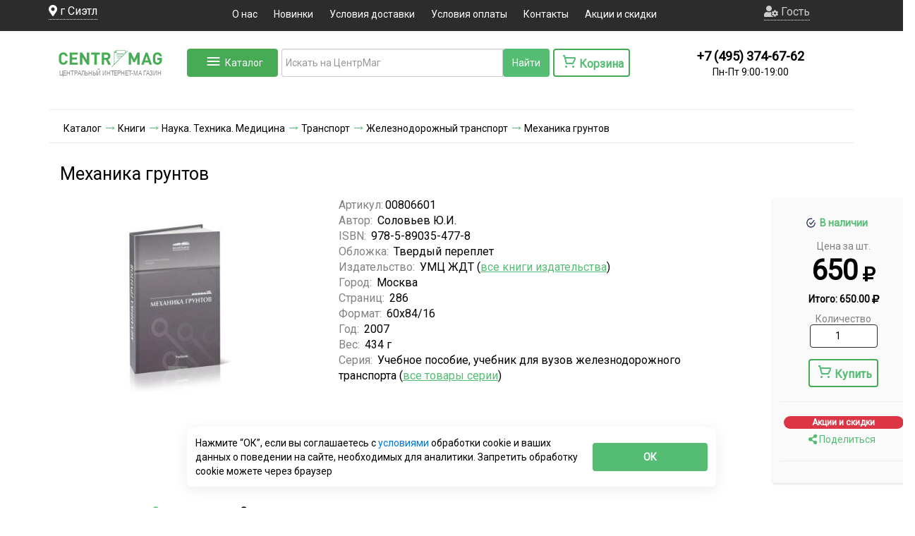

--- FILE ---
content_type: text/html; charset=utf-8
request_url: https://www.centrmag.ru/catalog/product/mekhanika_gruntov_uchebnik_1/
body_size: 63209
content:
	<!DOCTYPE html>
<html lang="ru-RU" prefix="og: http://ogp.me/ns#">
<head>
		<link rel="preconnect" href="//api-maps.yandex.ru">
	<link rel="dns-prefetch" href="//api-maps.yandex.ru">
    <meta name="robots" content="all">            <META http-equiv="Cache-Control" content="public, max-age=86400, must-revalidate">
        <meta http-equiv="X-UA-Compatible" content="IE=Edge">
        <!--[if !IE]><!-->
    <script defer src="https://www.centrmag.ru/js/respond.js"></script><!--<![endif]-->
    <title>Механика грунтов.  ISBN: 978-5-89035-477-8 - купить книгу в интернет-магазине CentrMag по лучшим ценам! (00806601)</title>
                        <meta data-hid="name::description"  name="description" content="Механика грунтов  Автор: Соловьев Ю.И..  ISBN: 978-5-89035-477-8 купить книгу в интернет-магазине CentrMag по лучшим ценам! Фото, описание, реальные отзывы. Доставка по России и в другие страны. Артикул: 00806601.">    <meta http-equiv="Content-Type" content="text/html; charset=utf-8">
    <meta name="viewport" content="width=device-width, initial-scale=1, shrink-to-fit=no">
    <link rel="manifest" href="https://www.centrmag.ru/manifest.json">
    <link rel="yandex-tableau-widget" href="https://www.centrmag.ru/yandex-tableau-manifest.json">
    <meta name="yandex-verification" content="e8e4a68209cc65af"/>
    <meta name="yandex-verification" content="5d29e7e688d99d53"/>
	    <!--styles-->
        <link rel="preconnect" href="https://www.google.ru">
    <link rel="preconnect" href="https://fonts.gstatic.com">
    <link rel="preconnect" href="https://cdn.jsdelivr.net">
    <link rel="preconnect" href="https://cdnjs.cloudflare.com">
    <link rel="preload" as="style" media="all" onload="this.rel='stylesheet'"
          href="https://www.centrmag.ru/css/owl.theme.default.min.css"/>
    <link rel="preload" as="style"  media="all" onload="this.rel='stylesheet'" href="https://www.centrmag.ru/css/catalogMenu/styles.css" />
        <script rel="preload" as="script" onload="this.rel='script'" src="https://www.centrmag.ru/js/jquery.js"></script>
    <script rel="preload" as="script" onload="this.rel='script'" src="https://www.centrmag.ru/js/bootstrap.min.js"></script>
    

    
    <link defer rel="stylesheet" media="all" href="https://www.centrmag.ru/css/bootstrap.min.css"/>
    <link defer rel="stylesheet" media="all" href="https://www.centrmag.ru/css/scss/policy.css"/>
    <link defer rel="stylesheet" media="all" href="https://www.centrmag.ru/tools/iexForm/iexform.css"/>
    <link defer rel="stylesheet" media="all" href="https://www.centrmag.ru/tools/iexModal/iexModal.css"/>
    <link defer rel="stylesheet" media="all" href="https://www.centrmag.ru/css/scss/iex_styles.css"/>
    <link defer rel="stylesheet" media="all" href="https://www.centrmag.ru/css/style.css"/>


<link rel="preload" as="style"  media="all" onload="this.rel='stylesheet'" href="https://fonts.googleapis.com/css?family=Exo+2|Roboto&display=swap" />
<link defer rel="shortcut icon" href="https://www.centrmag.ru/favicon.ico" type="image/x-icon">
<link defer rel="shortcut icon" href="https://www.centrmag.ru/favicon.svg" type="image/svg+xml">
<link defer rel="icon" href="https://www.centrmag.ru/pict/centrmag.png" sizes="144x144" type="image/png">
<link defer rel="icon" href="https://www.centrmag.ru/pict/centrmag.svg" sizes="any" type="image/svg+xml">
<link defer rel="apple-touch-icon" sizes="144x144" href="https://www.centrmag.ru/pict/centrmag.png">
<link defer rel="apple-touch-icon-precomposed" sizes="144x144" href="https://www.centrmag.ru/pict/centrmag.png">
    	<prefix="og: http://ogp.me/ns# article: http://ogp.me/ns/article# profile: http://ogp.me/ns/profile# fb: http://ogp.me/ns/fb#" />
	<meta property="og:type" content="website" />
	<meta property="og:image" content="https://www.centrmag.ru/catalog/av19_150519.jpg" />
	<meta property="og:image:type" content="image/jpeg" />
	<meta property="og:image:alt" content="Механика грунтов.  ISBN: 978-5-89035-477-8 - купить книгу в интернет-магазине CentrMag по лучшим ценам! (00806601)" />
	<meta property="og:title" content="Механика грунтов.  ISBN: 978-5-89035-477-8 - купить книгу в интернет-магазине CentrMag по лучшим ценам! (00806601)" />
	<meta property="og:site_name" content=">ЦентрМАГ - журналы, формы, удостоверения, бланки" />
	<meta property="og:url" content="https://www.centrmag.ru/catalog/product/mekhanika_gruntov_uchebnik_1/" />
	<meta property="og:description" content="Механика грунтов  Автор: Соловьев Ю.И..  ISBN: 978-5-89035-477-8 купить книгу в интернет-магазине CentrMag по лучшим ценам! Фото, описание, реальные отзывы. Доставка по России и в другие страны. Артикул: 00806601." />
	<meta property="og:locale" content="ru_RU" />
	<meta name="theme-color" content="#55bc75">
<meta name="yandex-verification" content="ea7a1b634f819822" />
<rel="amphtml" href="https://www.centrmag.ru/amp/catalog/product/mekhanika_gruntov_uchebnik_1/">
	<link rel="canonical" href="https://www.centrmag.ru/catalog/product/mekhanika_gruntov_uchebnik_1/" />

    <!--[if lt IE 9]>
      js/html5shiv.js"></script> ?>
      <script defer src="https://www.centrmag.ru/js/respond.js"></script>
    <![endif]-->
	
	<!-- Yandex.Metrika counter -->
<script type="text/javascript">
    (function(m,e,t,r,i,k,a){
        m[i]=m[i]||function(){(m[i].a=m[i].a||[]).push(arguments)};
        m[i].l=1*new Date();
        for (var j = 0; j < document.scripts.length; j++) {if (document.scripts[j].src === r) { return; }}
        k=e.createElement(t),a=e.getElementsByTagName(t)[0],k.async=1,k.src=r,a.parentNode.insertBefore(k,a)
    })(window, document,'script','https://mc.yandex.ru/metrika/tag.js', 'ym');

    ym(7103584, 'init', {webvisor:true, clickmap:true, ecommerce:"dataLayer", accurateTrackBounce:true, trackLinks:true});
</script>
<noscript><div><img src="https://mc.yandex.ru/watch/7103584" style="position:absolute; left:-9999px;" alt="" /></div></noscript>
<!-- /Yandex.Metrika counter -->
	
</head>
<body >


<noscript><div><img src="https://mc.yandex.ru/watch/7103584" style="position:absolute; left:-9999px;" alt="" /></div></noscript>


<noscript><div><img src="https://mc.yandex.ru/watch/7103584" style="position:absolute; left:-9999px;" alt="" /></div></noscript>
<!-- /Yandex.Metrika counter -->


<script>
zakaz=false;
</script>
 <!-- <div class="preloader">
  <div class="preloader__row">
    <div class="preloader__item"></div>
    <div class="preloader__item"></div>
  </div>
</div> -->
<!-- 	
 <section>
<div id="warning_saleB" class="container-fluid message-bg">
	<div class="container">Мы рекомендуем оформлять заказы через сайт. Заказы суммой менее 0 р. на электронную почту не принимаются
	
<svg class="ico" width="12" id="warning_sale" height="12" viewBox="0 0 12 12" onclick="document.querySelector('#warning_saleB').style.display = 'none'" fill="none" xmlns="http://www.w3.org/2000/svg">
	<path fill-rule="evenodd" clip-rule="evenodd" d="M7.41401 5.99976L11.707 1.70676C12.098 1.31576 12.098 0.683762 11.707 0.292762C11.316 -0.0982383 10.684 -0.0982383 10.293 0.292762L6.00001 4.58576L1.70701 0.292762C1.31601 -0.0982383 0.684006 -0.0982383 0.293006 0.292762C-0.0979941 0.683762 -0.0979941 1.31576 0.293006 1.70676L4.58601 5.99976L0.293006 10.2928C-0.0979941 10.6838 -0.0979941 11.3158 0.293006 11.7068C0.488006 11.9018 0.744006 11.9998 1.00001 11.9998C1.25601 11.9998 1.51201 11.9018 1.70701 11.7068L6.00001 7.41376L10.293 11.7068C10.488 11.9018 10.744 11.9998 11 11.9998C11.256 11.9998 11.512 11.9018 11.707 11.7068C12.098 11.3158 12.098 10.6838 11.707 10.2928L7.41401 5.99976Z" />
</svg>
	</div>
</div>
</section>
	 -->
        <div style="min-height: 44px;" class="container-fluid top nav-cat3">
		<div class="container header_main">
            <div class="row " style="margin-left: -1px;  margin-right: -1px; ">
                <div class=" col-lg-2 col-md-2 col-sm-6 hidden-xs  text-xs-center city ">
                    
					<span class="locate" ><i class="fas fa-map-marker-alt"></i> <span id="city">г Сиэтл</span></span>
                    <input type="hidden" value="" id="full_city">
					<input type="hidden" value="" id="full_city_utf">
					<input type="hidden" value="" id="fias">
				</div>
				  <div class="hidden-lg hidden-md col-sm-6 hidden-xs  header_person">
					<a href="/lk/" class="person">
					<embed src="https://www.centrmag.ru/icon/person.svg" type="image/svg+xml">
					Гость	</a>
					                </div>
                <div class="col-lg-8 col-md-8 col-sm-12 hidden-xs center_top text-center ">
                    <ul class="top-menu">
					<li><a href="/information_pages/about/">О нас</a></li>
                        <li><a href="/news.html">Новинки</a></li>
						
						<li><a href="/information_pages/dostavka/">Условия доставки</a></li>
                        <li><a href="/information_pages/oplata/">Условия оплаты</a></li>
                        <li><a href="/information_pages/contacts/">Контакты</a></li>
						<li><a href="/actions/">Акции и скидки</a></li>
                    </ul>
                </div>
				<div class="HeaderMenuMobile" id="HeaderMenuMobile">
					<a  class="buttonDownMob" href="/"><i class="fas fa-home"><br><p style='margin-top: 5px;font-weight: 900;     font-size: 10px;' >Главная</p></i></a>
					<a class="buttonDownMob" href="/catalog/"><i class="fas fa-align-justify"></i><br><p style='font-weight: 900;    font-size: 10px;' >Каталог</p></i></a>
										<a class="buttonDownMob" href="/korzina.html"><i class="fas fa-shopping-cart"></i><br><p style='font-weight: 900;    font-size: 10px;' >Корзина</p></i></a>
					<a class="buttonDownMob" data-toggle="modal" data-target="#searchMob"><i class="fas fa-search"></i><br><p style=' font-weight: 900;   font-size: 10px;' >Поиск</p></i></a>
																<a id="HeaderMenuMobile_user" class="buttonDownMob"  onclick='$("#login_modal").modal("show");'><i class="fas fa-user-circle"></i><br><p style='font-weight: 900;    font-size: 10px;' >Войти</p></i></a>
							
					 
				</div>
	<div class="modal fade" id="searchMob" tabindex="-1" role="dialog" aria-labelledby="exampleModalLongTitle" aria-hidden="true">
  <div class="modal-dialog" role="document">
    <div class="modal-content">
      <div class="modal-header">
        <h5 class="modal-title" id="exampleModalLongTitle">Поиск</a></h5>
        <button type="button" class="close" data-dismiss="modal" aria-label="Close">
          <span aria-hidden="true">&times;</span>
        </button>
      </div>
      <div class="modal-body">
					<form style="display: -webkit-inline-box;"  id="searchFormMob" action="/search/" method="post">
					<div class="col-lg-4 col-md-4 col-sm-8 hidden-xs input-group mb-3 " style="    background: white;
    float: left;
    display: flex !important;
    padding-bottom: 30px;
    border-radius: 14px;
    padding-top: 10px;">
						  <input type="hidden" value="1" name="nach">
						  <input type="hidden" value="utf-8" name="coder">
<div class="input-group" style="width: 100%; display: flex;">
      <input style="height:40px; outline: none;margin-top: 10px; border-right: 0px !important;" id="searchMob2" name="search" type="text" class="form-control" placeholder="Искать на ЦентрМаг" aria-label="Recipient's username" aria-describedby="button-addon2" autocomplete="8464021c6954c6657c359b7037b6d146" >
     <div style="margin-top: 10px; height: 40px; padding: 0px; " class="clearSearch" >
<svg width="38" height="40" xmlns="http://www.w3.org/2000/svg">
 <g>
   <rect fill="none" id="canvas_background" height="40" width="40" y="-1" x="-1"/>
  <g display="none" overflow="visible" y="0" x="0" height="100%" width="100%" id="canvasGrid">
   <rect fill="url(#gridpattern)" stroke-width="0" y="0" x="0" height="100%" width="100%"/>
  </g>
 </g>
 <g>
  <line stroke-linecap="undefined" stroke-linejoin="undefined" id="svg_9" y2="28" x2="28" y1="11" x1="11" fill-opacity="null" stroke-opacity="null" stroke-width="1.5" stroke="#828282" fill="none"/>
  <line stroke-linecap="undefined" stroke-linejoin="undefined" id="svg_10" y2="28" x2="11" y1="11" x1="28" fill-opacity="null" stroke-opacity="null" stroke-width="1.5" stroke="#828282" fill="none"/>
 </g>
</svg>
 </div>
	 
	 <div style="margin-top: 10px;" id="micro2" ><i id="voice-triggerMob"  aria-hidden="true" class="fas fa-microphone-alt" style="font-size: 1.5em;margin-right: 2px; margin-top: 5px;" title="голосовой поиск" ></i></div>
</div><!-- /input-group -->

		  <div style="margin-top: 10px;" class="input-group-append" style="display: table-cell;">
						  <input style="height:40px;background: #55BC74;color: white;" class="btn btn-outline-secondary" type="submit" id="button-addon2Mob" value="Найти" />
													  </div>
						
						<input type="hidden" id="poisk_hideMob" name="poisk_hide">
						<input type="hidden"  name="clearSort" value="1">
						
						<style>
						.form-control{    border-top: 1px solid #ccc;
						border-left: 1px solid #ccc;
						border-bottom: 1px solid #ccc; 
						}
						#micro2{border-right: 1px solid #ccc;
    border-top: 1px solid #ccc;
						border-bottom: 1px solid #ccc;}
						#voice-trigger{padding-top: 4px;}
						
						</style>
						<script>
						document.getElementById('searchMob2').addEventListener('mouseenter', function(event) {event.target.setAttribute('autocomplete', 'off')});
						</script>
						
						
						
<div id="searchMob2_podskaz" class="podskaz" style="display: block;">
</div>
						
												
						
					</div>
					</form>

            </div>


    </div>
  </div>
</div>
	 <div class="burger hidden-lg hidden-md hidden-sm">

	  <a href="/"><img style="display:inline-block" class="logo_burger" src="https://www.centrmag.ru/img/log1o.png" alt=""></a>
        <input type="checkbox" id="burger-check">
        <label class="burger-label" for="burger-check"></label>
        <div class="burger-line first"></div>
        <div class="burger-line second"></div>
        <div class="burger-line third"></div>
        <div class="burger-line fourth"></div>
        <nav class="burger-menu">
			 <span  class="burger_a locate"><embed src="https://www.centrmag.ru/icon/location.svg" type="image/svg+xml"> <span id="city">Москва</span></span><input type="hidden" value="" id="full_city">
            <a class="burger_a " href="/lk/"><embed src="https://www.centrmag.ru/icon/person.svg" type="image/svg+xml">Гость</a>
            
			
			<a class="burger_a" href="/news.html">Новинки</a>
			<a class="burger_a" href="/information_pages/dostavka/">Условия доставки</a>
            <a class="burger_a" href="/information_pages/oplata/">Условия оплаты</a>
            <a class="burger_a" href="/information_pages/contacts/">Контакты</a>
			<a class="burger_a" href="/actions/">Акции и скидки</a>

        </nav>
    </div>
	
	
	<div>
												<form class="hidden-sm hidden-lg hidden-md hidden-xl" style="display: -webkit-inline-box;"  id="searchFormMobHeader" action="/search/" method="post">
					<div  style="    display: flex !important;
    
    border-radius: 14px;">
						  
						 
						   
						  <input type="hidden" value="1" name="nach">
						  <input type="hidden" value="utf-8" name="coder">
						  <input type="hidden" name="clearSort" value="1">

						  
<div class="input-group" style="width: 100%; display: flex;">
  
      <input style="height:40px; outline: none;margin-top: 10px; border-right: 0px !important;" id="searchMobHeader" name="search" type="text" class="form-control" placeholder="Искать на ЦентрМаг" aria-label="Recipient's username" aria-describedby="button-addon2" autocomplete="8464021c6954c6657c359b7037b6d146" >
     <div style="margin-top: 10px; height: 40px; padding: 0px; " class="clearSearch" >
<svg width="38" height="40" xmlns="http://www.w3.org/2000/svg">
 <g>
   <rect fill="none" id="canvas_background" height="40" width="40" y="-1" x="-1"/>
  <g display="none" overflow="visible" y="0" x="0" height="100%" width="100%" id="canvasGrid">
   <rect fill="url(#gridpattern)" stroke-width="0" y="0" x="0" height="100%" width="100%"/>
  </g>
 </g>
 <g>
  <line stroke-linecap="undefined" stroke-linejoin="undefined" id="svg_9" y2="28" x2="28" y1="11" x1="11" fill-opacity="null" stroke-opacity="null" stroke-width="1.5" stroke="#828282" fill="none"/>
  <line stroke-linecap="undefined" stroke-linejoin="undefined" id="svg_10" y2="28" x2="11" y1="11" x1="28" fill-opacity="null" stroke-opacity="null" stroke-width="1.5" stroke="#828282" fill="none"/>
 </g>
</svg>
 </div>
	 
	 <div style="margin-top: 10px; background-color: white;" id="micro3" ><i id="voice-triggerMob2"  aria-hidden="true" class="fas fa-microphone-alt" style="font-size: 1.5em;margin-right: 2px; margin-top: 5px;" title="голосовой поиск" ></i></div>
	 
      
     
</div><!-- /input-group -->

		  <div style="margin-top: 10px;" class="input-group-append" style="display: table-cell;">
						  <input style="height:40px;background: #55BC74;color: white;" class="btn btn-outline-secondary" type="submit" id="button-addon3Mob" value="Найти" />
													  </div>
						
						<input type="hidden" id="poisk_hideMob2" name="poisk_hide">
						<style>
						.form-control{    border-top: 1px solid #ccc;
						border-left: 1px solid #ccc;
						border-bottom: 1px solid #ccc; 
						}
						#micro3{border-right: 1px solid #ccc;
    border-top: 1px solid #ccc;
						border-bottom: 1px solid #ccc;}
						#voice-trigger{padding-top: 4px;}
						
						</style>
						<script>
						document.getElementById('searchMobHeader').addEventListener('mouseenter', function(event) {event.target.setAttribute('autocomplete', 'off')});
						</script>
						
						
						
<div id="searchMobHeader_podskaz" class="podskaz" style="display: none;"> 
</div>
						
												
						
					</div>
					</form>
					</div>
				
				
		 <!--	<a class="list-group-item list-group-item-action locate"><embed src="https://www.centrmag.ru/icon/location.svg" type="image/svg+xml"> <span id="city">Москва</span></a><input type="hidden" value="" id="full_city">
						<a class="list-group-item list-group-item-action person" href="/lk/" >
					<embed src="https://www.centrmag.ru/icon/person.svg" type="image/svg+xml">
					Гость	</a>
                        <a class="list-group-item list-group-item-action" href="/information_pages/dostavka/">Условия доставки</a>
                        <a class="list-group-item list-group-item-action" href="/information_pages/oplata/">Условия оплаты</a>
                        <a class="list-group-item list-group-item-action" href="/information_pages/contacts/">Контакты</a>
                    !-->
			
             



                <div class="col-lg-2 col-md-2 hidden-sm  hidden-xs " id="userBlock1" style="display: grid !important; grid-template-areas: 'person person''input label'; justify-content: center; justify-items : center; align-items: center;">
										<a class="person" data-toggle="dropdown" href="#" role="button" aria-haspopup="true" aria-expanded="false" style="grid-area: person;">
					<i class="fas fa-user-cog"></i>
					Гость					</a>
				
							
															<div id="dropTop" class="dropdown-menu">
								  <a class="dropdown-item" onclick='$("#login_modal").modal("show");' href="#">Войти</a>
								  <a class="dropdown-item" href="/lk/registration/">Зарегистрироваться</a>
								</div>
																	
					              

                
                </div>




            </div>
        </div>
		</div>

<!--<section>
	<div class=" col-sm-12 hidden-xs  text-center nav-cat3" style="color: red;"><b>Оформляйте заказы через сайт, так они обрабатываются быстрее!</b></div>
</section> -->

<style>
  .special {
      padding: 0.625rem;
      color: #4B5563;
      background-color: #FFFFFF;
      border: 1px solid #E5E7EB;
      border-radius: 0.375rem;
      box-shadow: 0 1px 2px rgba(0, 0, 0, 0.05);
      font-size: 1rem;
      line-height: 1.5;
  }

  .special:focus {
      outline: none;
      box-shadow: 0 0 0 2px #3B82F6;
      border-color: #3B82F6;
  }

  label.special {
    display: inline-block;
    margin-left: 0.5rem;
    cursor: pointer;
    /* padding: 0.25rem 0.5rem; */
    border: none;
    box-shadow: none;
    transition: background-color 0.2s;
  }

  label.special:hover {
    background-color: #F9FAFB;
  }

  label.special::before {
    width: auto !important;
    height: auto !important;
  }

  .unselectable {
    -webkit-touch-callout: none;
    -webkit-user-select: none;
    -khtml-user-select: none;
    -moz-user-select: none;
    -ms-user-select: none;
    user-select: none;
    cursor: default !important;
  }
</style>



    <div class="catalog-menu" id="catalogMenu" >
        <div class="menu-container">
            <ul class="main-categories">
                				
				<li class="category-item" data-category="cat00202706">
                    <span class="category-icon">📄</span>
                    <a href="https://www.centrmag.ru/catalog/zhurnaly_udostovereniya_blanki_formy_kartochki/">Журналы и бланки</a>
                    					<span class="arrow">›</span>
					                </li>
				
								
				<li class="category-item" data-category="cat00004261">
                    <span class="category-icon">📛</span>
                    <a href="https://www.centrmag.ru/catalog/znaki_bezopasnosti_tablichki_stendy/">Знаки безопасности, таблички, стенды</a>
                    					<span class="arrow">›</span>
					                </li>
				
								
				<li class="category-item" data-category="cat0001047956">
                    <span class="category-icon">📅</span>
                    <a href="https://www.centrmag.ru/catalog/kalendari_1/">Календари</a>
                    					<span class="arrow">›</span>
					                </li>
				
								
				<li class="category-item" data-category="cat00812698">
                    <span class="category-icon">🖊</span>
                    <a href="https://www.centrmag.ru/catalog/kantselyarskie_tovary/">Канцелярские товары</a>
                    					<span class="arrow">›</span>
					                </li>
				
								
				<li class="category-item" data-category="cat00201010">
                    <span class="category-icon">📚</span>
                    <a href="https://www.centrmag.ru/catalog/knigi/">Книги</a>
                    					<span class="arrow">›</span>
					                </li>
				
								
				<li class="category-item" data-category="cat0000008180">
                    <span class="category-icon">📏</span>
                    <a href="https://www.centrmag.ru/catalog/kurvimetry/">Курвиметры</a>
                                    </li>
				
								
				<li class="category-item" data-category="cat0001042189">
                    <span class="category-icon">🖨</span>
                    <a href="https://www.centrmag.ru/catalog/materialy-dlya-tipografii/">Материалы для типографии (мини-типографии)</a>
                    					<span class="arrow">›</span>
					                </li>
				
								
				<li class="category-item" data-category="cat0001111391">
                    <span class="category-icon">👕</span>
                    <a href="https://www.centrmag.ru/catalog/odezhda_i_tekstil_obshchego_naznacheniya/">Одежда и текстиль общего назначения</a>
                    					<span class="arrow">›</span>
					                </li>
				
								
				<li class="category-item" data-category="cat0001020912">
                    <span class="category-icon">🦺</span>
                    <a href="https://www.centrmag.ru/catalog/ohrana_tryda/">Охрана труда</a>
                                    </li>
				
								
				<li class="category-item" data-category="cat0000002109">
                    <span class="category-icon">🧾</span>
                    <a href="https://www.centrmag.ru/catalog/pechati_i_shtampy/">Печати и штампы</a>
                    					<span class="arrow">›</span>
					                </li>
				
								
				<li class="category-item" data-category="cat00800519">
                    <span class="category-icon">🖼</span>
                    <a href="https://www.centrmag.ru/catalog/plakaty_po_okhrane_truda_i_grazhdanskoy_oborone/">Плакаты</a>
                                    </li>
				
								
				<li class="category-item" data-category="cat0001019648">
                    <span class="category-icon">🎖</span>
                    <a href="https://www.centrmag.ru/catalog/pogony_minesterstv_i_vedomstv/">Погоны министерств и ведомств</a>
                                    </li>
				
								
				<li class="category-item" data-category="cat00822095">
                    <span class="category-icon">🎉</span>
                    <a href="https://www.centrmag.ru/catalog/podarki_nashim_pokupatelyam/">Подарки нашим покупателям</a>
                                    </li>
				
								
				<li class="category-item" data-category="cat00800034">
                    <span class="category-icon">🎁</span>
                    <a href="https://www.centrmag.ru/catalog/suveniry/">Сувениры</a>
                    					<span class="arrow">›</span>
					                </li>
				
								
				<li class="category-item" data-category="cat0001051188">
                    <span class="category-icon">🧵</span>
                    <a href="https://www.centrmag.ru/catalog/tkani/">Ткани</a>
                                    </li>
				
								
				<li class="category-item" data-category="cat0001027177">
                    <span class="category-icon">🎖</span>
                    <a href="https://www.centrmag.ru/catalog/yunarmiya/">Товары "Юнармия"</a>
                    					<span class="arrow">›</span>
					                </li>
				
								
				<li class="category-item" data-category="cat00814605">
                    <span class="category-icon">🪑</span>
                    <a href="https://www.centrmag.ru/catalog/tovary_dlya_doma/">Товары для дома и офиса</a>
                    					<span class="arrow">›</span>
					                </li>
				
								
				<li class="category-item" data-category="cat0001029846">
                    <span class="category-icon">💊</span>
                    <a href="https://www.centrmag.ru/catalog/tovary-dlya-zdorovya-bady/">Товары для здоровья, БАДы</a>
                    					<span class="arrow">›</span>
					                </li>
				
								
				<li class="category-item" data-category="cat0001056465">
                    <span class="category-icon">🏕</span>
                    <a href="https://www.centrmag.ru/catalog/tovary-dlya-sporta-turizma-i-ohoty/">Товары для спорта, туризма и охоты</a>
                    					<span class="arrow">›</span>
					                </li>
				
								
				<li class="category-item" data-category="cat0001090014">
                    <span class="category-icon">🛠</span>
                    <a href="https://www.centrmag.ru/catalog/tovary-dlya-remonta/">Товары для строительства и ремонта</a>
                    					<span class="arrow">›</span>
					                </li>
				
								
				<li class="category-item" data-category="cat0001111392">
                    <span class="category-icon">🔥</span>
                    <a href="https://www.centrmag.ru/catalog/tovary_individyalnoy_i_protivopozharnoy_zashchity/">Товары индивидуальной и противопожарной защиты</a>
                    					<span class="arrow">›</span>
					                </li>
				
								
				<li class="category-item" data-category="cat00202710">
                    <span class="category-icon">🏷</span>
                    <a href="https://www.centrmag.ru/catalog/udostovereniya/">Удостоверения, свидетельства, обложки для документов</a>
                    					<span class="arrow">›</span>
					                </li>
				
								
				<li class="category-item" data-category="cat0001042174">
                    <span class="category-icon">📦</span>
                    <a href="https://www.centrmag.ru/catalog/upakovka-upakovochnye-materialy/">Упаковка, упаковочные материалы</a>
                    					<span class="arrow">›</span>
					                </li>
				
								
				<li class="category-item" data-category="cat0001008509">
                    <span class="category-icon">📘</span>
                    <a href="https://www.centrmag.ru/catalog/chlenskie_knizki/">Членские книжки</a>
                    					<span class="arrow">›</span>
					                </li>
				
				
            </ul>

            <div class="subcategories-container">
                
				
				
								
				<div class="subcategories" data-category="cat00202706">
                    										<div class="category-row">
															
										<div class="subcategory-column">
                        <h3><a href="https://www.centrmag.ru/catalog/avtodorogi_dorozhnoe_khozyaystvo/">Журналы для автодорог, дорожного хозяйства</a></h3>
						
						<ul>
                            
							                            
                        </ul>
						                    </div>
															
										
										<div class="subcategory-column">
                        <h3><a href="https://www.centrmag.ru/catalog/zhurnaly_dlya_azs_i_azgs/">Журналы для АЗС и АЗГС</a></h3>
						
						<ul>
                            
							                            
                        </ul>
						                    </div>
															
										
										<div class="subcategory-column">
                        <h3><a href="https://www.centrmag.ru/catalog/apteki/">Журналы для аптек</a></h3>
						
						<ul>
                            
							                            
                        </ul>
						                    </div>
															
										
										<div class="subcategory-column">
                        <h3><a href="https://www.centrmag.ru/catalog/zhurnaly_dlya_armii_vooruzhennykh_sil/">Журналы и бланки для армии, вооруженных сил</a></h3>
						
						<ul>
                            
														<li><a href="https://www.centrmag.ru/catalog/medicinskie_karty_dlya_armii_vooryzhennyh_sil/">Медицинские карты и бланки для армии, вооруженных сил</a></li>
														<li><a href="https://www.centrmag.ru/catalog/blanki_dlya_armii_vooryzhennyh_sil/">Бланки для армии, вооруженных сил</a></li>
							                            
                        </ul>
						                    </div>
															
										
										<div class="subcategory-column">
                        <h3><a href="https://www.centrmag.ru/catalog/arhivy/">Журналы для архивов</a></h3>
						
						<ul>
                            
							                            
                        </ul>
						                    </div>
															
										
										<div class="subcategory-column">
                        <h3><a href="https://www.centrmag.ru/catalog/attrakciony/">Журналы для аттракционов</a></h3>
						
						<ul>
                            
							                            
                        </ul>
						                    </div>
															
										
										<div class="subcategory-column">
                        <h3><a href="https://www.centrmag.ru/catalog/banki/">Журналы для банков</a></h3>
						
						<ul>
                            
							                            
                        </ul>
						                    </div>
															
										
										<div class="subcategory-column">
                        <h3><a href="https://www.centrmag.ru/catalog/basseyny/">Журналы для бассейнов</a></h3>
						
						<ul>
                            
							                            
                        </ul>
						                    </div>
															
										
										<div class="subcategory-column">
                        <h3><a href="https://www.centrmag.ru/catalog/bukhgalterskie_knigi_i_zhurnaly_blanki_formy/">Журналы для бухгалтерии</a></h3>
						
						<ul>
                            
							                            
                        </ul>
						                    </div>
															
										
										<div class="subcategory-column">
                        <h3><a href="https://www.centrmag.ru/catalog/gazovoe_khozyaystvo_gazoraspredelitelnye_sistemy_gazprom/">Журналы для газовых хозяйств, газораспределительных систем, ГАЗПРОМа</a></h3>
						
						<ul>
                            
							                            
                        </ul>
						                    </div>
															
										
										<div class="subcategory-column">
                        <h3><a href="https://www.centrmag.ru/catalog/geodeziya_geologiya/">Журналы по геодезии, геологии</a></h3>
						
						<ul>
                            
							                            
                        </ul>
						                    </div>
															
										
										<div class="subcategory-column">
                        <h3><a href="https://www.centrmag.ru/catalog/gostinitsy_obshchezhitiya/">Журналы для гостиниц, общежитий, хостелов</a></h3>
						
						<ul>
                            
							                            
                        </ul>
						                    </div>
															
										
										<div class="subcategory-column">
                        <h3><a href="https://www.centrmag.ru/catalog/gruzopodemnye_krany_zhurnaly_akty_dokumentatsiya/">Журналы для грузоподъемных механизмов</a></h3>
						
						<ul>
                            
							                            
                        </ul>
						                    </div>
															
										
										<div class="subcategory-column">
                        <h3><a href="https://www.centrmag.ru/catalog/deloproizvodstvo/">Журналы для делопроизводства</a></h3>
						
						<ul>
                            
														<li><a href="https://www.centrmag.ru/catalog/sekretnoe_deloproizvodstvo/">Журналы для секретного делопроизводства</a></li>
							                            
                        </ul>
						                    </div>
															
										
										<div class="subcategory-column">
                        <h3><a href="https://www.centrmag.ru/catalog/diagrammnye_diski/">Диаграммные диски</a></h3>
						
						<ul>
                            
							                            
                        </ul>
						                    </div>
															
										
										<div class="subcategory-column">
                        <h3><a href="https://www.centrmag.ru/catalog/uchet_dragmetallov/">Журналы для драгметаллов</a></h3>
						
						<ul>
                            
							                            
                        </ul>
						                    </div>
															
										
										<div class="subcategory-column">
                        <h3><a href="https://www.centrmag.ru/catalog/zhkkh/">Журналы для ЖКХ</a></h3>
						
						<ul>
                            
							                            
                        </ul>
						                    </div>
															
										
										<div class="subcategory-column">
                        <h3><a href="https://www.centrmag.ru/catalog/zhurnaly_i_blanki_ispolzuemye_v_torgovle_bytovom_obsluzhivanii/">Журналы и бланки, используемые в торговле, бытовом обслуживании</a></h3>
						
						<ul>
                            
							                            
                        </ul>
						                    </div>
															
										
										<div class="subcategory-column">
                        <h3><a href="https://www.centrmag.ru/catalog/kadrovaya_rabota_zhurnaly_blanki_formy/">Журналы, бланки, формы для кадровых работ</a></h3>
						
						<ul>
                            
														<li><a href="https://www.centrmag.ru/catalog/uchet_kadrov_blanki_formy_pervichnye_dokumenty/">Бланки, формы (Первичные документы) для учета кадров</a></li>
														<li><a href="https://www.centrmag.ru/catalog/uchet_dokumentov_po_priemu_na_rabotu/">Журналы и бланки для учета документов по приему на работу</a></li>
														<li><a href="https://www.centrmag.ru/catalog/uchet_dokumentov_po_perevodu_na_druguyu_rabotu/">Журналы и бланки для учета документов по переводу на другую работу</a></li>
														<li><a href="https://www.centrmag.ru/catalog/uchet_dokumentov_po_predostavleniyu_otpuskov_i_dopolnitelnykh_dney_otdykha/">Журналы и бланки для учета документов по предоставлению отпусков и дополнительных дней отдыха</a></li>
														<li><a href="https://www.centrmag.ru/catalog/uchet_dokumentov_po_napravleniyu_v_sluzhebnye_komandirovki_privlecheniyu_k_sverkhurochnoy_rabote/">Журналы и бланки для учета документов по направлению в служебные командировки, привлечению к сверхурочной работе</a></li>
														<li><a href="https://www.centrmag.ru/catalog/uchet_dokumentov_po_primeneniyu_mer_pooshchreniya_i_nakazaniya/">Журналы и бланки для учета документов по применению мер поощрения и наказания</a></li>
														<li><a href="https://www.centrmag.ru/catalog/uchet_dokumentov_po_uvolneniyu/">Журналы и бланки для учета документов по увольнению</a></li>
														<li><a href="https://www.centrmag.ru/catalog/uchet_dokumentov_obrazuyushchikh_perepisku_po_voprosam_kadrovoy_raboty/">Журналы и бланки для учета документов, образующих переписку по вопросам кадровой работы</a></li>
														<li><a href="https://www.centrmag.ru/catalog/uchet_dokumentov_kharakterizuyushchikh_kolichestvennyy_i_kachestvennyy_sostav_rabotnikov/">Журналы и бланки для учета документов, характеризующих количественный и качественный состав работников</a></li>
														<li><a href="https://www.centrmag.ru/catalog/uchet_dokumentov_reglamentiruyushchikh_rabotu_otdela_kadrov/">Журналы и бланки для учета документов, регламентирующих работу отдела кадров</a></li>
														<li><a href="https://www.centrmag.ru/catalog/uchet_arkhivnykh_dokumentov_po_voprosam_kadrovoy_raboty/">Журналы и бланки для учета архивных документов по вопросам кадровой работы</a></li>
														<li><a href="https://www.centrmag.ru/catalog/uchet_blankov_pechatey_shtampov_dlya_kadrovogo_deloprozvodstva/">Журналы и бланки для учета бланков, печатей, штампов для кадрового делопроизводства</a></li>
														<li><a href="https://www.centrmag.ru/catalog/voenno_uchetnyy_stol/">Журналы и бланки для военно-учетного стола</a></li>
							                            
                        </ul>
												<div onclick="$(this).prev().css('max-height', 'none'); $(this).css('display','none');" style="width: 100%; text-align: right; color: cadetblue; cursor: pointer;">Показать ещё ⬇</div>
						                    </div>
															
										
										<div class="subcategory-column">
                        <h3><a href="https://www.centrmag.ru/catalog/kanatnye_dorogi_fynikylery/">Журналы для канатных дорог, фуникулеров</a></h3>
						
						<ul>
                            
							                            
                        </ul>
						                    </div>
															
										
										<div class="subcategory-column">
                        <h3><a href="https://www.centrmag.ru/catalog/kladbisha/">Журналы для кладбищ</a></h3>
						
						<ul>
                            
							                            
                        </ul>
						                    </div>
															
										
										<div class="subcategory-column">
                        <h3><a href="https://www.centrmag.ru/catalog/komplekty_zyrnalov/">Комплекты документов и журналов</a></h3>
						
						<ul>
                            
														<li><a href="https://www.centrmag.ru/catalog/komplekty_zyrnalov_po_pozarnoy_bezopasnosti/">Комплекты журналов по пожарной безопасности</a></li>
														<li><a href="https://www.centrmag.ru/catalog/komplekty-zhurnalov-dlya-meduchrezhdenij-i-aptek/">Комплекты журналов для медучреждений и аптек</a></li>
														<li><a href="https://www.centrmag.ru/catalog/komplekty-zhurnalov-po-covid-19/">Комплекты журналов по COVID-19</a></li>
														<li><a href="https://www.centrmag.ru/catalog/komplekty-zhurnalov-dlya-vetlechebnic-laboratorij-priyutov/">Комплекты журналов для ветлечебниц, лабораторий, приютов и зоомагазинов</a></li>
														<li><a href="https://www.centrmag.ru/catalog/komplekty-zhurnalov-dlya-deloproizvodstva-v-tch-sekretnog/">Комплекты журналов для делопроизводства (в т.ч. секретного)</a></li>
														<li><a href="https://www.centrmag.ru/catalog/komplekty-zhurnalov-dlya-parikmaherskih-salonov-krasoty-i/">Комплекты журналов для парикмахерских, салонов красоты и косметологических кабинетов</a></li>
														<li><a href="https://www.centrmag.ru/catalog/komplekty-zhurnalov-dlya-restorana-kafe-pishhebloka-shkoly/">Комплекты журналов для ресторана, кафе, пищеблока школы, техникума и ВУЗа</a></li>
														<li><a href="https://www.centrmag.ru/catalog/komplekty-zhurnalov-dlya-zapravochnyh-stancij-i-neftebaz/">Комплекты журналов для заправочных станций и нефтебаз</a></li>
							                            
                        </ul>
												<div onclick="$(this).prev().css('max-height', 'none'); $(this).css('display','none');" style="width: 100%; text-align: right; color: cadetblue; cursor: pointer;">Показать ещё ⬇</div>
						                    </div>
																				</div>
					<div class="category-row">
					
										
										
										<div class="subcategory-column">
                        <h3><a href="https://www.centrmag.ru/catalog/konstruktorskaya_nauchno_tekhnicheskaya_dokumentatsiya/">Журналы для конструкторских, научно-техническая документация</a></h3>
						
						<ul>
                            
							                            
                        </ul>
						                    </div>
															
										
										<div class="subcategory-column">
                        <h3><a href="https://www.centrmag.ru/catalog/lesnoe_khozyaystvo/">Журналы для лесных хозяйств</a></h3>
						
						<ul>
                            
							                            
                        </ul>
						                    </div>
															
										
										<div class="subcategory-column">
                        <h3><a href="https://www.centrmag.ru/catalog/lifty/">Журналы для лифтов</a></h3>
						
						<ul>
                            
							                            
                        </ul>
						                    </div>
															
										
										<div class="subcategory-column">
                        <h3><a href="https://www.centrmag.ru/catalog/zhurnaly_blanki_formy_dokumentov_mvd_rf/">Журналы, бланки, формы документов МВД РФ, Росгвардии</a></h3>
						
						<ul>
                            
														<li><a href="https://www.centrmag.ru/catalog/domovye_knigi_listki_ubytiya/">Домовые книги, листки убытия</a></li>
							                            
                        </ul>
						                    </div>
															
										
										<div class="subcategory-column">
                        <h3><a href="https://www.centrmag.ru/catalog/meditsina/">Журналы для медицинских учреждений</a></h3>
						
						<ul>
                            
														<li><a href="https://www.centrmag.ru/catalog/blanki_4/">Медицинские бланки</a></li>
														<li><a href="https://www.centrmag.ru/catalog/zhurnaly_dlya_rodilnykh_domov_i_otdeleniy/">Журналы для родильных домов и отделений</a></li>
														<li><a href="https://www.centrmag.ru/catalog/meditsinskie_karty/">Медицинские карты</a></li>
														<li><a href="https://www.centrmag.ru/catalog/zhurnaly_dlya_meditsinskogo_khozyaystva/">Журналы для медицинского хозяйства</a></li>
														<li><a href="https://www.centrmag.ru/catalog/zhurnaly_dlya_registratury/">Журналы для регистратуры</a></li>
														<li><a href="https://www.centrmag.ru/catalog/zhurnaly_dlya_meditsinskikh_laboratoriy/">Журналы и бланки для медицинских лабораторий</a></li>
														<li><a href="https://www.centrmag.ru/catalog/zhurnaly_blanki_dlya_rentgenologii_rentgenologicheskikh_kabinetov/">Журналы, бланки для рентгенологии, рентгенологических кабинетов</a></li>
														<li><a href="https://www.centrmag.ru/catalog/meditsinskaya_uchetnaya_dokumentatsiya_ispolzumaya_v_statsionarakh/">Медицинская учетная документация, используемая в стационарах</a></li>
														<li><a href="https://www.centrmag.ru/catalog/meditsinskaya_uchetnaya_dokumentatsiya_v_poliklinikakh_ambulatoriyakh/">Медицинская учетная документация в поликлиниках (амбулаториях)</a></li>
							                            
                        </ul>
												<div onclick="$(this).prev().css('max-height', 'none'); $(this).css('display','none');" style="width: 100%; text-align: right; color: cadetblue; cursor: pointer;">Показать ещё ⬇</div>
						                    </div>
															
										
										<div class="subcategory-column">
                        <h3><a href="https://www.centrmag.ru/catalog/zyrnaly_po_metrologii/">Журналы по метрологии</a></h3>
						
						<ul>
                            
							                            
                        </ul>
						                    </div>
															
										
										<div class="subcategory-column">
                        <h3><a href="https://www.centrmag.ru/catalog/zhurnaly_blanki_dlya_podrazdeleniy_pozharnoy_okhrany/">Журналы для МЧС</a></h3>
						
						<ul>
                            
							                            
                        </ul>
						                    </div>
															
										
										<div class="subcategory-column">
                        <h3><a href="https://www.centrmag.ru/catalog/neftebazy/">Журналы для нефтебаз</a></h3>
						
						<ul>
                            
							                            
                        </ul>
						                    </div>
															
										
										<div class="subcategory-column">
                        <h3><a href="https://www.centrmag.ru/catalog/neftepromysel_nefteprovody/">Журналы для нефтепромысла, нефтепроводов</a></h3>
						
						<ul>
                            
							                            
                        </ul>
						                    </div>
															
										
										<div class="subcategory-column">
                        <h3><a href="https://www.centrmag.ru/catalog/zhurnaly_i_blanki_dlya_notariusov_yuristov_advokatov/">Журналы и бланки для нотариусов, юристов, адвокатов</a></h3>
						
						<ul>
                            
							                            
                        </ul>
						                    </div>
															
										
										<div class="subcategory-column">
                        <h3><a href="https://www.centrmag.ru/catalog/oblozhki_dlya_zhurnalov_i_udostovereniy/">Обложки для журналов и удостоверений</a></h3>
						
						<ul>
                            
							                            
                        </ul>
						                    </div>
															
										
										<div class="subcategory-column">
                        <h3><a href="https://www.centrmag.ru/catalog/zhurnaly_dlya_obrazovatelnykh_uchrezhdeniy/">Журналы для образовательных учреждений</a></h3>
						
						<ul>
                            
														<li><a href="https://www.centrmag.ru/catalog/klassnye_zhurnaly/">Классные журналы</a></li>
														<li><a href="https://www.centrmag.ru/catalog/dokumentatsiya_pishchebloka_obrazovatelnogo_uchrezhdeniya/">Документация пищеблока образовательного учреждения</a></li>
							                            
                        </ul>
						                    </div>
															
										
										<div class="subcategory-column">
                        <h3><a href="https://www.centrmag.ru/catalog/zhurnaly_i_blanki_dlya_organizatsiy_pishchevogo_proizvodstva_obshchepita_i_pishchevykh_blokov/">Журналы и бланки для организаций пищевого производства, общепита и пищевых блоков</a></h3>
						
						<ul>
                            
														<li><a href="https://www.centrmag.ru/catalog/pivobezalkogolnoe_proizvodstvo/">Журналы для пивобезалкогольного производства</a></li>
							                            
                        </ul>
						                    </div>
															
										
										<div class="subcategory-column">
                        <h3><a href="https://www.centrmag.ru/catalog/zhurnaly_i_blanki_dlya_organizatsiy_zanimayushchikhsya_okhranoy_obektov_i_chastnykh_lits/">Журналы и бланки для организаций, занимающихся охраной объектов и частных лиц</a></h3>
						
						<ul>
                            
							                            
                        </ul>
						                    </div>
															
										
										<div class="subcategory-column">
                        <h3><a href="https://www.centrmag.ru/catalog/zhurnaly_blanki_formy_dokumentov_dlya_prokuratury/">Журналы, бланки, формы документов для органов прокуратуры и суда, минюста, пенитенциарной системы</a></h3>
						
						<ul>
                            
							                            
                        </ul>
						                    </div>
															
										
										<div class="subcategory-column">
                        <h3><a href="https://www.centrmag.ru/catalog/dokumenty_otnosyashchiesya_k_neskolkim_otraslyam/">Журналы и бланки, относящиеся к нескольким отраслям</a></h3>
						
						<ul>
                            
							                            
                        </ul>
						                    </div>
															
										
										<div class="subcategory-column">
                        <h3><a href="https://www.centrmag.ru/catalog/zhurnaly_po_okhrane_truda_i_tekhnike_bezopasnosti/">Журналы по охране труда и технике безопасности</a></h3>
						
						<ul>
                            
														<li><a href="https://www.centrmag.ru/catalog/blanki_2/">Бланки по ОТ и ТБ</a></li>
														<li><a href="https://www.centrmag.ru/catalog/okhrana_truda/">Журналы по охране труда</a></li>
														<li><a href="https://www.centrmag.ru/catalog/zhurnaly_po_go_i_chs/">Журналы по ГО и ЧС</a></li>
														<li><a href="https://www.centrmag.ru/catalog/neschastnye_sluchai_na_proizvodstve_formy_zhurnaly/">Формы, журналы по несчастным случаям на производстве</a></li>
														<li><a href="https://www.centrmag.ru/catalog/okhrana_truda_v_malom_biznese/">Журналы по охране труда в малом бизнесе</a></li>
							                            
                        </ul>
												<div onclick="$(this).prev().css('max-height', 'none'); $(this).css('display','none');" style="width: 100%; text-align: right; color: cadetblue; cursor: pointer;">Показать ещё ⬇</div>
						                    </div>
															
										
										<div class="subcategory-column">
                        <h3><a href="https://www.centrmag.ru/catalog/zyrnaly_dlya_parikmaherskih_salonov_krasoty_manikyurnyh/">Журналы для парикмахерских, салонов красоты, маникюрных, педикюрных кабинетов</a></h3>
						
						<ul>
                            
							                            
                        </ul>
						                    </div>
															
										
										<div class="subcategory-column">
                        <h3><a href="https://www.centrmag.ru/catalog/pozharnaya_bezopasnost/">Журналы по пожарной безопасности</a></h3>
						
						<ul>
                            
							                            
                        </ul>
						                    </div>
															
										
										<div class="subcategory-column">
                        <h3><a href="https://www.centrmag.ru/catalog/proverki_i_kontrol_gosorganami_kontroliruyushchimi_organizatsiyami/">Журналы для проверки и контроля госорганами, контролирующими организациями</a></h3>
						
						<ul>
                            
							                            
                        </ul>
						                    </div>
															
										
										<div class="subcategory-column">
                        <h3><a href="https://www.centrmag.ru/catalog/promyshlennost/">Журналы для промышленности</a></h3>
						
						<ul>
                            
														<li><a href="https://www.centrmag.ru/catalog/sosudy_rabotayushchie_pod_davleniem/">Журналы для сосудов, работающих под давлением</a></li>
														<li><a href="https://www.centrmag.ru/catalog/parovye_i_vodogreynye_kotly/">Журналы для паровых и водогрейных котлов</a></li>
							                            
                        </ul>
						                    </div>
															
										
										<div class="subcategory-column">
                        <h3><a href="https://www.centrmag.ru/catalog/prakticheskiy_pskhiolog_blanki_formy_zhurnaly/">Журналы по психологии</a></h3>
						
						<ul>
                            
							                            
                        </ul>
						                    </div>
																				</div>
					<div class="category-row">
					
										
										
										<div class="subcategory-column">
                        <h3><a href="https://www.centrmag.ru/catalog/raboty_s_povyshennoy_opasnostyu/">Журналы для работ с повышенной опасностью</a></h3>
						
						<ul>
                            
														<li><a href="https://www.centrmag.ru/catalog/raboty_na_vysote/">Журналы для работ на высоте</a></li>
														<li><a href="https://www.centrmag.ru/catalog/izolyatsionnye_raboty/">Журналы для изоляционных работ</a></li>
														<li><a href="https://www.centrmag.ru/catalog/zemlyanye_raboty/">Журналы для земляных работ</a></li>
														<li><a href="https://www.centrmag.ru/catalog/raboty_v_kolodtsakh_kanalakh_otstoynikakh_rezervuarakh/">Журналы для работ в колодцах, каналах, отстойниках, резервуарах</a></li>
														<li><a href="https://www.centrmag.ru/catalog/ekspluatatsiya_i_remont_teplovykh_energoustanovok/">Журналы по эксплуатации и ремонту тепловых энергоустановок</a></li>
														<li><a href="https://www.centrmag.ru/catalog/ekspluatatsiya_elektroustanovok_potrebiteley/">Журналы по эксплуатации электроустановок потребителей</a></li>
														<li><a href="https://www.centrmag.ru/catalog/krovelnye_raboty/">Журналы для кровельных работ</a></li>
							                            
                        </ul>
												<div onclick="$(this).prev().css('max-height', 'none'); $(this).css('display','none');" style="width: 100%; text-align: right; color: cadetblue; cursor: pointer;">Показать ещё ⬇</div>
						                    </div>
															
										
										<div class="subcategory-column">
                        <h3><a href="https://www.centrmag.ru/catalog/regulirovanie_alkogolnogo_rynka/">Журналы для регулирования алкогольного рынка</a></h3>
						
						<ul>
                            
							                            
                        </ul>
						                    </div>
															
										
										
										<div class="subcategory-column">
                        <h3><a href="https://www.centrmag.ru/catalog/zhurnaly_po_sanitarii_proverkam_ses/">Журналы по санитарии, проверкам СЭС</a></h3>
						
						<ul>
                            
							                            
                        </ul>
						                    </div>
															
										
										<div class="subcategory-column">
                        <h3><a href="https://www.centrmag.ru/catalog/svyaz/">Журналы по связи</a></h3>
						
						<ul>
                            
							                            
                        </ul>
						                    </div>
															
										
										<div class="subcategory-column">
                        <h3><a href="https://www.centrmag.ru/catalog/selskokhozyaystvennye_i_zhivotnovodcheskie_zhurnaly_i_blanki_veterinariya/">Журналы для сельских хозяйств, ветеринарии</a></h3>
						
						<ul>
                            
														<li><a href="https://www.centrmag.ru/catalog/vinogradorstvo/">Журналы для виноградарства, виноделия</a></li>
							                            
                        </ul>
						                    </div>
															
										
										<div class="subcategory-column">
                        <h3><a href="https://www.centrmag.ru/catalog/skladskie_zhurnaly_i_blanki/">Журналы для складов</a></h3>
						
						<ul>
                            
							                            
                        </ul>
						                    </div>
															
										
										<div class="subcategory-column">
                        <h3><a href="https://www.centrmag.ru/catalog/snegoplavilnye_punkty_zhurnaly_blanki_formy/">Журналы для снегоплавильных пунктов</a></h3>
						
						<ul>
                            
							                            
                        </ul>
						                    </div>
															
										
										<div class="subcategory-column">
                        <h3><a href="https://www.centrmag.ru/catalog/stroitelnye_zhurnaly_i_blanki/">Журналы для стройки, строительства</a></h3>
						
						<ul>
                            
														<li><a href="https://www.centrmag.ru/catalog/blanki_8/">Бланки</a></li>
														<li><a href="https://www.centrmag.ru/catalog/zhurnaly_po_uchetu_rabot_stroitelnoy_tekhniki_i_transporta/">Журналы по учету работ строительной техники и транспорта</a></li>
														<li><a href="https://www.centrmag.ru/catalog/obshchie_stroitelnye_zhurnaly/">Общие строительные журналы</a></li>
														<li><a href="https://www.centrmag.ru/catalog/zhurnaly_dlya_razlichnykh_stroitelnykh_rabot/">Журналы для различных строительных работ</a></li>
														<li><a href="https://www.centrmag.ru/catalog/zhurnaly_po_tekhnike_bezopasnosti_na_stroitelstve/">Журналы по технике безопасности на строительстве</a></li>
														<li><a href="https://www.centrmag.ru/catalog/kontrol_kachestva_na_stroyke/">Журналы по контролю качества на стройке</a></li>
							                            
                        </ul>
												<div onclick="$(this).prev().css('max-height', 'none'); $(this).css('display','none');" style="width: 100%; text-align: right; color: cadetblue; cursor: pointer;">Показать ещё ⬇</div>
						                    </div>
															
										
										<div class="subcategory-column">
                        <h3><a href="https://www.centrmag.ru/catalog/teplovye_energoustanovki_kotelnye/">Журналы для тепловых энергоустановок, котельных</a></h3>
						
						<ul>
                            
														<li><a href="https://www.centrmag.ru/catalog/truboprovody_para_i_goryachey_vody/">Журналы для трубопроводов пара и горячей воды</a></li>
							                            
                        </ul>
						                    </div>
															
										
										<div class="subcategory-column">
                        <h3><a href="https://www.centrmag.ru/catalog/transport_zhurnaly_i_blanki/">Журналы для транспорта</a></h3>
						
						<ul>
                            
														<li><a href="https://www.centrmag.ru/catalog/blanki_dlya_avto_i_stroitelnogo_transporta/">Бланки для авто и строительного транспорта</a></li>
														<li><a href="https://www.centrmag.ru/catalog/zhurnaly_po_dtp/">Журналы по ДТП</a></li>
														<li><a href="https://www.centrmag.ru/catalog/vozdushnyy_transport/">Журналы для воздушного транспорта</a></li>
														<li><a href="https://www.centrmag.ru/catalog/zhurnaly_po_tekhnike_bezopasnosti_na_transporte/">Журналы по технике безопасности на транспорте</a></li>
														<li><a href="https://www.centrmag.ru/catalog/zhurnaly_ucheta_i_registratsii_putevykh_listov_gsm_dvizheniya_transporta/">Журналы учета и регистрации путевых листов, ГСМ, движения транспорта</a></li>
														<li><a href="https://www.centrmag.ru/catalog/zheleznodorozhnyy_transport/">Журналы для железнодорожного транспорта</a></li>
							                            
                        </ul>
												<div onclick="$(this).prev().css('max-height', 'none'); $(this).css('display','none');" style="width: 100%; text-align: right; color: cadetblue; cursor: pointer;">Показать ещё ⬇</div>
						                    </div>
															
										
										<div class="subcategory-column">
                        <h3><a href="https://www.centrmag.ru/catalog/turizm/">Журналы для туризма</a></h3>
						
						<ul>
                            
							                            
                        </ul>
						                    </div>
															
										
										<div class="subcategory-column">
                        <h3><a href="https://www.centrmag.ru/catalog/uchrezhdeniya_kultury_biblioteki_muzei/">Журналы для учреждений культуры, библиотек, музеев</a></h3>
						
						<ul>
                            
														<li><a href="https://www.centrmag.ru/catalog/razdeliteli_dlya_polok_i_knig/">Разделители для полок и книг</a></li>
							                            
                        </ul>
						                    </div>
															
										
										<div class="subcategory-column">
                        <h3><a href="https://www.centrmag.ru/catalog/zhurnaly_i_blanki_dlya_fts_rf_tamozhni/">Журналы и бланки для ФТС РФ (таможни)</a></h3>
						
						<ul>
                            
							                            
                        </ul>
						                    </div>
															
										
										<div class="subcategory-column">
                        <h3><a href="https://www.centrmag.ru/catalog/zhurnaly-dlya-cerkvi-religioznyh-organizacij/">Журналы для церкви, религиозных организаций</a></h3>
						
						<ul>
                            
							                            
                        </ul>
						                    </div>
															
										
										<div class="subcategory-column">
                        <h3><a href="https://www.centrmag.ru/catalog/shakhty_rudniki_podzemnye_sooruzheniya/">Журналы для шахт, рудников, метрополитенов, подземных сооружений</a></h3>
						
						<ul>
                            
							                            
                        </ul>
						                    </div>
															
										
										<div class="subcategory-column">
                        <h3><a href="https://www.centrmag.ru/catalog/zhurnaly_i_blanki_po_ekologii/">Журналы и бланки по экологии</a></h3>
						
						<ul>
                            
														<li><a href="https://www.centrmag.ru/catalog/radionyklidnye_istochniki/">Журналы для радионуклидных источников, радиоактивных отходов</a></li>
														<li><a href="https://www.centrmag.ru/catalog/vodosnabzhenie_vodootvedenie_na_predpriyatii/">Журналы для водоснабжения, водоотведение на предприятии</a></li>
														<li><a href="https://www.centrmag.ru/catalog/organizatsionnye_dokumenty_ekologicheskoy_sluzhby_ekologa_predpriyatiya/">Организационные документы экологической службы (эколога) предприятия</a></li>
														<li><a href="https://www.centrmag.ru/catalog/formy_gosudarstvennoy_statisticheskoy_otchetnosti/">Формы государственной статистической отчетности</a></li>
														<li><a href="https://www.centrmag.ru/catalog/okhrana_atmosfernogo_vozdukha_ot_zagryazneniya/">Журналы по охране атмосферного воздуха от загрязнения</a></li>
														<li><a href="https://www.centrmag.ru/catalog/obrashchenie_s_otkhodami_proizvodstva_i_potrebleniya/">Журналы по обращению с отходами производства и потребления</a></li>
							                            
                        </ul>
												<div onclick="$(this).prev().css('max-height', 'none'); $(this).css('display','none');" style="width: 100%; text-align: right; color: cadetblue; cursor: pointer;">Показать ещё ⬇</div>
						                    </div>
															
										
										<div class="subcategory-column">
                        <h3><a href="https://www.centrmag.ru/catalog/ekspluatatsiya_zdaniy_i_sooruzheniy/">Журналы по эксплуатации зданий и сооружений</a></h3>
						
						<ul>
                            
							                            
                        </ul>
						                    </div>
															
										
										<div class="subcategory-column">
                        <h3><a href="https://www.centrmag.ru/catalog/elektroustanovki/">Журналы для электроустановок</a></h3>
						
						<ul>
                            
							                            
                        </ul>
						                    </div>
															
										
										<div class="subcategory-column">
                        <h3><a href="https://www.centrmag.ru/catalog/energetika/">Журналы по энергетике</a></h3>
						
						<ul>
                            
							                            
                        </ul>
						                    </div>
															
										</div>
					
                </div>
								
				<div class="subcategories" data-category="cat00004261">
                    										<div class="category-row">
															
										<div class="subcategory-column">
                        <h3><a href="https://www.centrmag.ru/catalog/vspomogatelnye_znaki_tablichki_nakleyki/">Вспомогательные знаки, таблички-наклейки</a></h3>
						
						<ul>
                            
							                            
                        </ul>
						                    </div>
															
										
										<div class="subcategory-column">
                        <h3><a href="https://www.centrmag.ru/catalog/zapreshchayushchie_znaki/">Запрещающие знаки</a></h3>
						
						<ul>
                            
							                            
                        </ul>
						                    </div>
															
										
										<div class="subcategory-column">
                        <h3><a href="https://www.centrmag.ru/catalog/znaki_dlya_invalidov/">Знаки для инвалидов</a></h3>
						
						<ul>
                            
							                            
                        </ul>
						                    </div>
															
										
										<div class="subcategory-column">
                        <h3><a href="https://www.centrmag.ru/catalog/blanki_1/">Знаки для уборки и сбора мусора</a></h3>
						
						<ul>
                            
							                            
                        </ul>
						                    </div>
															
										
										<div class="subcategory-column">
                        <h3><a href="https://www.centrmag.ru/catalog/znaki_na_avtomodil/">Знаки на автомобиль</a></h3>
						
						<ul>
                            
							                            
                        </ul>
						                    </div>
															
										
										<div class="subcategory-column">
                        <h3><a href="https://www.centrmag.ru/catalog/znaki_pozharnoy_bezopasnosti/">Знаки пожарной безопасности</a></h3>
						
						<ul>
                            
							                            
                        </ul>
						                    </div>
																				</div>
					<div class="category-row">
					
										
										
										<div class="subcategory-column">
                        <h3><a href="https://www.centrmag.ru/catalog/znaki_elektrobezopasnosti/">Знаки электробезопасности</a></h3>
						
						<ul>
                            
							                            
                        </ul>
						                    </div>
															
										
										<div class="subcategory-column">
                        <h3><a href="https://www.centrmag.ru/catalog/informatsionnye_znaki_dlya_stroitelnykh_ploshchadok/">Информационные знаки для строительных площадок</a></h3>
						
						<ul>
                            
							                            
                        </ul>
						                    </div>
															
										
										<div class="subcategory-column">
                        <h3><a href="https://www.centrmag.ru/catalog/markirovochnaya-produkciya/">Маркировочная продукция</a></h3>
						
						<ul>
                            
														<li><a href="https://www.centrmag.ru/catalog/markirovka-truboprovoda-voda/">Маркировка трубопровода "Вода"</a></li>
														<li><a href="https://www.centrmag.ru/catalog/markirovka-truboprovoda-par/">Маркировка трубопровода "Пар"</a></li>
														<li><a href="https://www.centrmag.ru/catalog/markirovka-truboprovoda-vozduh/">Маркировка трубопровода "Воздух"</a></li>
														<li><a href="https://www.centrmag.ru/catalog/markirovka-truboprovoda-gaz/">Маркировка трубопровода "Газ"</a></li>
														<li><a href="https://www.centrmag.ru/catalog/markirovka-truboprovoda-kislota/">Маркировка трубопровода "Кислота"</a></li>
														<li><a href="https://www.centrmag.ru/catalog/markirovka-truboprovoda-shheloch/">Маркировка трубопровода "Щелочь"</a></li>
														<li><a href="https://www.centrmag.ru/catalog/markirovka-truboprovoda-zhidkost/">Маркировка трубопровода "Жидкость"</a></li>
														<li><a href="https://www.centrmag.ru/catalog/markirovka-truboprovoda-prochie-veshhestva/">Маркировка трубопровода "Прочие вещества"</a></li>
														<li><a href="https://www.centrmag.ru/catalog/markirovka_ognetyshiteley/">Маркировка огнетушителей</a></li>
														<li><a href="https://www.centrmag.ru/catalog/markirovochnye_tablichki_dlya_markerov/">Маркировочные таблички для маркеров</a></li>
							                            
                        </ul>
												<div onclick="$(this).prev().css('max-height', 'none'); $(this).css('display','none');" style="width: 100%; text-align: right; color: cadetblue; cursor: pointer;">Показать ещё ⬇</div>
						                    </div>
															
										
										<div class="subcategory-column">
                        <h3><a href="https://www.centrmag.ru/catalog/meditsinskie_i_sanitarnye_znaki/">Медицинские и санитарные знаки</a></h3>
						
						<ul>
                            
							                            
                        </ul>
						                    </div>
															
										
										<div class="subcategory-column">
                        <h3><a href="https://www.centrmag.ru/catalog/nakleyki/">Наклейки</a></h3>
						
						<ul>
                            
														<li><a href="https://www.centrmag.ru/catalog/naklejka-na-kaskah/">Наклейки на касках</a></li>
														<li><a href="https://www.centrmag.ru/catalog/interernye_nakleyki/">Интерьерные наклейки</a></li>
														<li><a href="https://www.centrmag.ru/catalog/nakleyki_dlya_tvorchestva_i_dlya_detey/">Наклейки для творчества и для детей</a></li>
														<li><a href="https://www.centrmag.ru/catalog/slyzhebno-informacionnye_nakleyki/">Служебно-информационные наклейки</a></li>
														<li><a href="https://www.centrmag.ru/catalog/nakleyki_dlya_avtomobiley/">Наклейки для автомобилей</a></li>
							                            
                        </ul>
												<div onclick="$(this).prev().css('max-height', 'none'); $(this).css('display','none');" style="width: 100%; text-align: right; color: cadetblue; cursor: pointer;">Показать ещё ⬇</div>
						                    </div>
															
										
										<div class="subcategory-column">
                        <h3><a href="https://www.centrmag.ru/catalog/predpisyvayushchie_znaki/">Предписывающие знаки</a></h3>
						
						<ul>
                            
							                            
                        </ul>
						                    </div>
																				</div>
					<div class="category-row">
					
										
										
										<div class="subcategory-column">
                        <h3><a href="https://www.centrmag.ru/catalog/preduprezhdayushchie_znaki/">Предупреждающие знаки</a></h3>
						
						<ul>
                            
							                            
                        </ul>
						                    </div>
															
										
										<div class="subcategory-column">
                        <h3><a href="https://www.centrmag.ru/catalog/stendy/">Стенды</a></h3>
						
						<ul>
                            
							                            
                        </ul>
						                    </div>
															
										
										<div class="subcategory-column">
                        <h3><a href="https://www.centrmag.ru/catalog/ukazatelnye_znaki/">Указательные знаки</a></h3>
						
						<ul>
                            
							                            
                        </ul>
						                    </div>
															
										
										<div class="subcategory-column">
                        <h3><a href="https://www.centrmag.ru/catalog/evakuatsionnye_znaki/">Эвакуационные знаки</a></h3>
						
						<ul>
                            
							                            
                        </ul>
						                    </div>
															
										
										<div class="subcategory-column">
                        <h3><a href="https://www.centrmag.ru/catalog/yumoristicheskie_znaki/">Юмористические знаки</a></h3>
						
						<ul>
                            
							                            
                        </ul>
						                    </div>
															
										</div>
					
                </div>
								
				<div class="subcategories" data-category="cat0001047956">
                    										<div class="category-row">
															
										<div class="subcategory-column">
                        <h3><a href="https://www.centrmag.ru/catalog/aksessyary_dlya_kalendarey/">Аксессуары для календарей</a></h3>
						
						<ul>
                            
							                            
                        </ul>
						                    </div>
															
										
										<div class="subcategory-column">
                        <h3><a href="https://www.centrmag.ru/catalog/domiki/">Домики</a></h3>
						
						<ul>
                            
							                            
                        </ul>
						                    </div>
															
										
										<div class="subcategory-column">
                        <h3><a href="https://www.centrmag.ru/catalog/kalendari-planery/">Календари-планеры</a></h3>
						
						<ul>
                            
							                            
                        </ul>
						                    </div>
																				</div>
					<div class="category-row">
					
										
										
										<div class="subcategory-column">
                        <h3><a href="https://www.centrmag.ru/catalog/kalendari-raskraski_2/">Календари-раскраски</a></h3>
						
						<ul>
                            
							                            
                        </ul>
						                    </div>
															
										
										<div class="subcategory-column">
                        <h3><a href="https://www.centrmag.ru/catalog/karmannye_kalendariki/">Карманные</a></h3>
						
						<ul>
                            
							                            
                        </ul>
						                    </div>
															
										
										<div class="subcategory-column">
                        <h3><a href="https://www.centrmag.ru/catalog/kvartalnye/">Квартальные</a></h3>
						
						<ul>
                            
							                            
                        </ul>
						                    </div>
																				</div>
					<div class="category-row">
					
										
										
										<div class="subcategory-column">
                        <h3><a href="https://www.centrmag.ru/catalog/listovye/">Листовые</a></h3>
						
						<ul>
                            
							                            
                        </ul>
						                    </div>
															
										
										<div class="subcategory-column">
                        <h3><a href="https://www.centrmag.ru/catalog/nastennye/">Настенные</a></h3>
						
						<ul>
                            
							                            
                        </ul>
						                    </div>
															
										</div>
					
                </div>
								
				<div class="subcategories" data-category="cat00812698">
                    										<div class="category-row">
															
										<div class="subcategory-column">
                        <h3><a href="https://www.centrmag.ru/catalog/aksessyary_dlya_proshivki_dokymentov/">Аксессуары для прошивки документов</a></h3>
						
						<ul>
                            
							                            
                        </ul>
						                    </div>
															
										
										<div class="subcategory-column">
                        <h3><a href="https://www.centrmag.ru/catalog/bloknoty/">Альбомы, блокноты, записные книжки и тетради</a></h3>
						
						<ul>
                            
														<li><a href="https://www.centrmag.ru/catalog/sketchbyk/">Скетчбук</a></li>
														<li><a href="https://www.centrmag.ru/catalog/bloknot/">Блокнот</a></li>
														<li><a href="https://www.centrmag.ru/catalog/tetrad_notnaya/">Тетрадь нотная</a></li>
														<li><a href="https://www.centrmag.ru/catalog/ezhednevnik/">Ежедневник</a></li>
														<li><a href="https://www.centrmag.ru/catalog/dnevniki/">Дневники</a></li>
														<li><a href="https://www.centrmag.ru/catalog/albom_dlya_risovaniya/">Альбом для рисования</a></li>
														<li><a href="https://www.centrmag.ru/catalog/planer/">Планер</a></li>
														<li><a href="https://www.centrmag.ru/catalog/tetrad/">Тетрадь</a></li>
							                            
                        </ul>
												<div onclick="$(this).prev().css('max-height', 'none'); $(this).css('display','none');" style="width: 100%; text-align: right; color: cadetblue; cursor: pointer;">Показать ещё ⬇</div>
						                    </div>
															
										
										<div class="subcategory-column">
                        <h3><a href="https://www.centrmag.ru/catalog/birki/">Бирки</a></h3>
						
						<ul>
                            
							                            
                        </ul>
						                    </div>
															
										
										<div class="subcategory-column">
                        <h3><a href="https://www.centrmag.ru/catalog/bumaga-dlya-printera/">Бумага</a></h3>
						
						<ul>
                            
														<li><a href="https://www.centrmag.ru/catalog/bumaga-dlya-orgtehniki/">Дизайн-бумага</a></li>
														<li><a href="https://www.centrmag.ru/catalog/bymaga_ofsetnaya/">Бумага для оргтехники</a></li>
														<li><a href="https://www.centrmag.ru/catalog/cvetnaya_bymaga/">Цветная бумага</a></li>
														<li><a href="https://www.centrmag.ru/catalog/fotobymaga/">Фотобумага</a></li>
														<li><a href="https://www.centrmag.ru/catalog/samokleyushchayasya_bymaga/">Самоклеющаяся бумага</a></li>
														<li><a href="https://www.centrmag.ru/catalog/karton/">Картон</a></li>
							                            
                        </ul>
												<div onclick="$(this).prev().css('max-height', 'none'); $(this).css('display','none');" style="width: 100%; text-align: right; color: cadetblue; cursor: pointer;">Показать ещё ⬇</div>
						                    </div>
															
										
										<div class="subcategory-column">
                        <h3><a href="https://www.centrmag.ru/catalog/bumazhnye_modeli/">Бумажные модели</a></h3>
						
						<ul>
                            
							                            
                        </ul>
						                    </div>
																				</div>
					<div class="category-row">
					
										
										
										<div class="subcategory-column">
                        <h3><a href="https://www.centrmag.ru/catalog/gramoty/">Грамоты и благодарности</a></h3>
						
						<ul>
                            
							                            
                        </ul>
						                    </div>
															
										
										<div class="subcategory-column">
                        <h3><a href="https://www.centrmag.ru/catalog/zakladki/">Закладки</a></h3>
						
						<ul>
                            
							                            
                        </ul>
						                    </div>
															
										
										<div class="subcategory-column">
                        <h3><a href="https://www.centrmag.ru/catalog/konverty/">Конверты</a></h3>
						
						<ul>
                            
														<li><a href="https://www.centrmag.ru/catalog/seyf-pakety/">Сейф-пакеты</a></li>
							                            
                        </ul>
						                    </div>
															
										
										<div class="subcategory-column">
                        <h3><a href="https://www.centrmag.ru/catalog/aviacionnye-i-voennye-linejki/">Линейки</a></h3>
						
						<ul>
                            
														<li><a href="https://www.centrmag.ru/catalog/aviacionnye-i-voennye-linejki_1/">Авиационные и военные линейки</a></li>
														<li><a href="https://www.centrmag.ru/catalog/tehnicheskie-linejki/">Технические линейки</a></li>
														<li><a href="https://www.centrmag.ru/catalog/linejki-portnovskie/">Портновские линейки и лекала</a></li>
														<li><a href="https://www.centrmag.ru/catalog/chertezhnye-linejki/">Универсальный чертежный инструмент</a></li>
														<li><a href="https://www.centrmag.ru/catalog/medicinskie-linejki/">Медицинские линейки</a></li>
														<li><a href="https://www.centrmag.ru/catalog/kriminalisticheskie-masshtabnye-lineyki/">Криминалистические, масштабные линейки</a></li>
														<li><a href="https://www.centrmag.ru/catalog/oficerskie_lineyki/">Офицерские линейки</a></li>
														<li><a href="https://www.centrmag.ru/catalog/ekg_lineyki/">ЭКГ линейки</a></li>
														<li><a href="https://www.centrmag.ru/catalog/lineyki_dlya_yuvelirnogo_dela/">Линейки для ювелирного дела</a></li>
														<li><a href="https://www.centrmag.ru/catalog/lineyki_dlya_gibdd/">Линейки для ГИБДД, ГАИ и МЧС</a></li>
														<li><a href="https://www.centrmag.ru/catalog/lineyki_dlya_elektroshem/">Линейки для радио- и электротехники</a></li>
														<li><a href="https://www.centrmag.ru/catalog/lineyki_dlya_stroitelstva_i_slesarnogo_dela/">Линейки для строительства и слесарного дела</a></li>
							                            
                        </ul>
												<div onclick="$(this).prev().css('max-height', 'none'); $(this).css('display','none');" style="width: 100%; text-align: right; color: cadetblue; cursor: pointer;">Показать ещё ⬇</div>
						                    </div>
															
										
										<div class="subcategory-column">
                        <h3><a href="https://www.centrmag.ru/catalog/organayzery_kancelyarskie/">Органайзеры канцелярские</a></h3>
						
						<ul>
                            
							                            
                        </ul>
						                    </div>
																				</div>
					<div class="category-row">
					
										
										
										<div class="subcategory-column">
                        <h3><a href="https://www.centrmag.ru/catalog/otkrytki/">Открытки</a></h3>
						
						<ul>
                            
														<li><a href="https://www.centrmag.ru/catalog/pisma_dedy_morozy/">Письма Деду Морозу</a></li>
							                            
                        </ul>
						                    </div>
															
										
										<div class="subcategory-column">
                        <h3><a href="https://www.centrmag.ru/catalog/papki-kancelyarskie/">Папки канцелярские</a></h3>
						
						<ul>
                            
							                            
                        </ul>
						                    </div>
															
										
										<div class="subcategory-column">
                        <h3><a href="https://www.centrmag.ru/catalog/portrety_znamenitykh_lyudey/">Портреты знаменитых людей</a></h3>
						
						<ul>
                            
							                            
                        </ul>
						                    </div>
															
										
										<div class="subcategory-column">
                        <h3><a href="https://www.centrmag.ru/catalog/trafarety-s-chertezhnymi-shriftami/">Трафареты</a></h3>
						
						<ul>
                            
														<li><a href="https://www.centrmag.ru/catalog/detskie-linejki/">Детские трафареты</a></li>
														<li><a href="https://www.centrmag.ru/catalog/tekstovye_trafarety/">Текстовые трафареты</a></li>
														<li><a href="https://www.centrmag.ru/catalog/trafarety_na_temy_zhivotnye/">Трафареты "Животные, птицы и рыбы"</a></li>
														<li><a href="https://www.centrmag.ru/catalog/trafarety_rasteniya/">Трафареты "Растения"</a></li>
														<li><a href="https://www.centrmag.ru/catalog/trafarety_yzory/">Трафареты "Узор, абстракция"</a></li>
														<li><a href="https://www.centrmag.ru/catalog/trafarety_prazdnichnye/">Трафареты "Праздничные"</a></li>
														<li><a href="https://www.centrmag.ru/catalog/spirografy/">Спирографы</a></li>
														<li><a href="https://www.centrmag.ru/catalog/trafarety_dlya_himii/">Трафареты для химии</a></li>
														<li><a href="https://www.centrmag.ru/catalog/arhitektyrnye_trafarety/">Архитектурные трафареты</a></li>
														<li><a href="https://www.centrmag.ru/catalog/trafarety_dlya_oformleniya_dnevnikov_ezhednevnikov_albomov_i_natalnyh_kart/">Трафареты для оформления стен, окон, дневников, ежедневников, альбомов и натальных карт</a></li>
														<li><a href="https://www.centrmag.ru/catalog/trafarety_priroda/">Трафареты "Пейзажи"</a></li>
							                            
                        </ul>
												<div onclick="$(this).prev().css('max-height', 'none'); $(this).css('display','none');" style="width: 100%; text-align: right; color: cadetblue; cursor: pointer;">Показать ещё ⬇</div>
						                    </div>
															
										</div>
					
                </div>
								
				<div class="subcategories" data-category="cat00201010">
                    										<div class="category-row">
															
										<div class="subcategory-column">
                        <h3><a href="https://www.centrmag.ru/catalog/bukinisticheskaya_literatura/">Букинистическая литература</a></h3>
						
						<ul>
                            
							                            
                        </ul>
						                    </div>
															
										
										<div class="subcategory-column">
                        <h3><a href="https://www.centrmag.ru/catalog/gosty/">ГОСТы, ОСТы</a></h3>
						
						<ul>
                            
														<li><a href="https://www.centrmag.ru/catalog/gosty_po_pozarnoy_bezopasnosti/">ГОСТы, СП, СТО по пожарной безопасности</a></li>
														<li><a href="https://www.centrmag.ru/catalog/otraslevye-dorozhnye-metodicheskie-dokumenty-odm/">Отраслевые дорожные методические документы (ОДМ)</a></li>
							                            
                        </ul>
						                    </div>
															
										
										<div class="subcategory-column">
                        <h3><a href="https://www.centrmag.ru/catalog/detskaya_literatura/">Детская литература</a></h3>
						
						<ul>
                            
														<li><a href="https://www.centrmag.ru/catalog/poznavatelnaya_literatura_dlya_detey/">Познавательная литература для детей</a></li>
														<li><a href="https://www.centrmag.ru/catalog/khudozhestvennaya_literatura/">Художественная литература</a></li>
														<li><a href="https://www.centrmag.ru/catalog/obuchayushchaya_i_razvivayushchaya_literatura/">Обучающая и развивающая литература</a></li>
														<li><a href="https://www.centrmag.ru/catalog/knigi_dlya_detey_raznykh_vozrastov/">Книги для детей разных возрастов</a></li>
														<li><a href="https://www.centrmag.ru/catalog/dosug_i_tvorchestvo_detey/">Книги для досуга и творчества детей</a></li>
														<li><a href="https://www.centrmag.ru/catalog/spravochnaya_literatura_dlya_detey/">Справочная литература для детей</a></li>
							                            
                        </ul>
												<div onclick="$(this).prev().css('max-height', 'none'); $(this).css('display','none');" style="width: 100%; text-align: right; color: cadetblue; cursor: pointer;">Показать ещё ⬇</div>
						                    </div>
															
										
										<div class="subcategory-column">
                        <h3><a href="https://www.centrmag.ru/catalog/diski/">Диски</a></h3>
						
						<ul>
                            
							                            
                        </ul>
						                    </div>
															
										
										<div class="subcategory-column">
                        <h3><a href="https://www.centrmag.ru/catalog/domashniy_krug/">Домашний круг</a></h3>
						
						<ul>
                            
														<li><a href="https://www.centrmag.ru/catalog/krasota_imidzh_dolgoletie/">Красота. Имидж. Долголетие</a></li>
														<li><a href="https://www.centrmag.ru/catalog/stroitelstvo_remont_svoimi_rukami/">Строительство, ремонт - своими руками</a></li>
														<li><a href="https://www.centrmag.ru/catalog/domovodstvo_rukodelie/">Домоводство. Рукоделие</a></li>
														<li><a href="https://www.centrmag.ru/catalog/kulinariya_napitki/">Кулинария. Напитки</a></li>
														<li><a href="https://www.centrmag.ru/catalog/deti_knigi_dlya_roditeley/">Дети. Книги для родителей</a></li>
														<li><a href="https://www.centrmag.ru/catalog/lyubov_i_erotika/">Любовь и эротика</a></li>
														<li><a href="https://www.centrmag.ru/catalog/domashnie_pitomtsy_akvarium/">Домашние питомцы. Аквариум</a></li>
														<li><a href="https://www.centrmag.ru/catalog/kollektsionirovanie/">Коллекционирование</a></li>
														<li><a href="https://www.centrmag.ru/catalog/sad_ogorod_tsvetnik_dizayn_uchastka/">Сад, огород, цветник, дизайн участка</a></li>
														<li><a href="https://www.centrmag.ru/catalog/igry_razvlecheniya_prazdniki/">Игры, развлечения, праздники</a></li>
							                            
                        </ul>
												<div onclick="$(this).prev().css('max-height', 'none'); $(this).css('display','none');" style="width: 100%; text-align: right; color: cadetblue; cursor: pointer;">Показать ещё ⬇</div>
						                    </div>
															
										
										<div class="subcategory-column">
                        <h3><a href="https://www.centrmag.ru/catalog/drugoe/">Другое</a></h3>
						
						<ul>
                            
							                            
                        </ul>
						                    </div>
															
										
										<div class="subcategory-column">
                        <h3><a href="https://www.centrmag.ru/catalog/iskusstvo_kultura_filologiya/">Искусство. Культура. Филология</a></h3>
						
						<ul>
                            
														<li><a href="https://www.centrmag.ru/catalog/fotografiya_fotoiskusstvo_tekhnika/">Фотография. Фотоискусство. Техника</a></li>
														<li><a href="https://www.centrmag.ru/catalog/literaturovedenie/">Литературоведение</a></li>
														<li><a href="https://www.centrmag.ru/catalog/kino_kinoiskusstvo/">Кино. Киноискусство</a></li>
														<li><a href="https://www.centrmag.ru/catalog/muzyka_i_zrelishchnye_iskusstva/">Музыка и зрелищные искусства</a></li>
														<li><a href="https://www.centrmag.ru/catalog/yazykoznanie_ritorika/">Языкознание. Риторика</a></li>
														<li><a href="https://www.centrmag.ru/catalog/izobrazitelnoe_iskusstvo_arkhitektura_albomy/">Изобразительное искусство. Архитектура. Альбомы</a></li>
														<li><a href="https://www.centrmag.ru/catalog/iskusstvovedenie_istoriya_iskusstv/">Искусствоведение. История искусств</a></li>
														<li><a href="https://www.centrmag.ru/catalog/kultura_kulturologiya_tsivilizatsiya/">Культура. Культурология. Цивилизация</a></li>
							                            
                        </ul>
												<div onclick="$(this).prev().css('max-height', 'none'); $(this).css('display','none');" style="width: 100%; text-align: right; color: cadetblue; cursor: pointer;">Показать ещё ⬇</div>
						                    </div>
															
										
										<div class="subcategory-column">
                        <h3><a href="https://www.centrmag.ru/catalog/knigi_v_elektronnom_vide/">Книги в электронном виде</a></h3>
						
						<ul>
                            
							                            
                        </ul>
						                    </div>
															
										
										<div class="subcategory-column">
                        <h3><a href="https://www.centrmag.ru/catalog/knigi_izdatelstva_komsomolskaya_pravda/">Книги издательства "Комсомольская правда"</a></h3>
						
						<ul>
                            
														<li><a href="https://www.centrmag.ru/catalog/zolotaya_kollektsiya_dlya_detey/">Золотая коллекция для детей</a></li>
														<li><a href="https://www.centrmag.ru/catalog/velikie_svyatye/">Великие святые</a></li>
														<li><a href="https://www.centrmag.ru/catalog/velikie_sovetskie_filmy/">Великие советские фильмы</a></li>
														<li><a href="https://www.centrmag.ru/catalog/velikie_arkhitektory/">Великие архитекторы</a></li>
														<li><a href="https://www.centrmag.ru/catalog/velikie_polkovodtsy/">Великие полководцы</a></li>
														<li><a href="https://www.centrmag.ru/catalog/praviteli_rossii/">Правители России</a></li>
														<li><a href="https://www.centrmag.ru/catalog/lychshie_hydozniki_sovremennosti/">Лучшие художники современности</a></li>
														<li><a href="https://www.centrmag.ru/catalog/geograficheskaya_kniga/">Географическая книга</a></li>
														<li><a href="https://www.centrmag.ru/catalog/pytevoditeli/">Путеводители</a></li>
														<li><a href="https://www.centrmag.ru/catalog/vasiliy_peskov/">Василий Песков</a></li>
														<li><a href="https://www.centrmag.ru/catalog/velikie_ymy_rossii/">Великие Умы России</a></li>
														<li><a href="https://www.centrmag.ru/catalog/knizhnaya_kollektsiya_komsomolskaya_pravda/">Книжная коллекция "Комсомольская правда"</a></li>
														<li><a href="https://www.centrmag.ru/catalog/velikie_ispolniteli/">Великие исполнители</a></li>
														<li><a href="https://www.centrmag.ru/catalog/prochie_proekty_komsomolskoy_pravdy/">Прочие проекты "Комсомольской Правды"</a></li>
														<li><a href="https://www.centrmag.ru/catalog/retsepty_konservirovaniya/">Рецепты консервирования</a></li>
														<li><a href="https://www.centrmag.ru/catalog/moya_chudesnaya_dacha/">Моя чудесная дача</a></li>
														<li><a href="https://www.centrmag.ru/catalog/velikie_kompozitory/">Великие композиторы</a></li>
														<li><a href="https://www.centrmag.ru/catalog/fitnes/">Фитнес</a></li>
														<li><a href="https://www.centrmag.ru/catalog/gora_samotsvetov/">Гора самоцветов</a></li>
														<li><a href="https://www.centrmag.ru/catalog/velikie_khudozhniki/">Великие художники</a></li>
														<li><a href="https://www.centrmag.ru/catalog/rossiyskie_bardy/">Российские барды</a></li>
														<li><a href="https://www.centrmag.ru/catalog/fifa/">ФИФА</a></li>
														<li><a href="https://www.centrmag.ru/catalog/kukhni_narodov_mira/">Кухни народов мира</a></li>
														<li><a href="https://www.centrmag.ru/catalog/yunosheskaya_biblioteka/">Юношеская библиотека</a></li>
														<li><a href="https://www.centrmag.ru/catalog/velikie_muzei_mira/">Великие музеи мира</a></li>
														<li><a href="https://www.centrmag.ru/catalog/velikie_poety/">Великие поэты</a></li>
							                            
                        </ul>
												<div onclick="$(this).prev().css('max-height', 'none'); $(this).css('display','none');" style="width: 100%; text-align: right; color: cadetblue; cursor: pointer;">Показать ещё ⬇</div>
						                    </div>
																				</div>
					<div class="category-row">
					
										
										
										<div class="subcategory-column">
                        <h3><a href="https://www.centrmag.ru/catalog/kompyutery_i_internet/">Компьютеры и интернет</a></h3>
						
						<ul>
                            
														<li><a href="https://www.centrmag.ru/catalog/drugoe_1/">Другое</a></li>
														<li><a href="https://www.centrmag.ru/catalog/1s/">1С</a></li>
														<li><a href="https://www.centrmag.ru/catalog/sistemy_proektirovaniya/">Системы проектирования</a></li>
														<li><a href="https://www.centrmag.ru/catalog/apparatnoe_obespechenie/">Аппаратное обеспечение</a></li>
														<li><a href="https://www.centrmag.ru/catalog/programmirovanie_yazyki_biblioteki/">Программирование, языки, библиотеки</a></li>
														<li><a href="https://www.centrmag.ru/catalog/operatsionnye_sistemy/">Операционные системы</a></li>
														<li><a href="https://www.centrmag.ru/catalog/ofisnye_prilozheniya/">Офисные приложения</a></li>
														<li><a href="https://www.centrmag.ru/catalog/bazy_dannykh/">Базы данных</a></li>
														<li><a href="https://www.centrmag.ru/catalog/internet_i_internet_tekhnologii/">Интернет и Интернет-технологии</a></li>
														<li><a href="https://www.centrmag.ru/catalog/grafika_dizayn/">Графика, дизайн</a></li>
														<li><a href="https://www.centrmag.ru/catalog/muzyka_multimedia_razvlecheniya/">Музыка, мультимедиа, развлечения</a></li>
														<li><a href="https://www.centrmag.ru/catalog/seti/">Сети</a></li>
														<li><a href="https://www.centrmag.ru/catalog/rabota_na_kompyutere_dlya_nachinayushchikh_samouchiteli/">Работа на компьютере для начинающих. Самоучители</a></li>
														<li><a href="https://www.centrmag.ru/catalog/prikladnaya_literatura_/">Прикладная литература...</a></li>
														<li><a href="https://www.centrmag.ru/catalog/kompyuternaya_bezopasnost/">Компьютерная безопасность</a></li>
							                            
                        </ul>
												<div onclick="$(this).prev().css('max-height', 'none'); $(this).css('display','none');" style="width: 100%; text-align: right; color: cadetblue; cursor: pointer;">Показать ещё ⬇</div>
						                    </div>
															
										
										<div class="subcategory-column">
                        <h3><a href="https://www.centrmag.ru/catalog/kosmos/">Космос</a></h3>
						
						<ul>
                            
							                            
                        </ul>
						                    </div>
															
										
										<div class="subcategory-column">
                        <h3><a href="https://www.centrmag.ru/catalog/nauka_tekhnika_meditsina/">Наука. Техника. Медицина</a></h3>
						
						<ul>
                            
														<li><a href="https://www.centrmag.ru/catalog/remont-chasov/">Ремонт, проектирование часов и часовых механизмов</a></li>
														<li><a href="https://www.centrmag.ru/catalog/instrukcii-tehnicheskie-opisaniya-rukovodstva-po-ekspluat/">Инструкции, технические описания, руководства по эксплуатации дизелей и др. механизмов</a></li>
														<li><a href="https://www.centrmag.ru/catalog/mashinostroenie/">Машиностроение</a></li>
														<li><a href="https://www.centrmag.ru/catalog/transport/">Транспорт</a></li>
														<li><a href="https://www.centrmag.ru/catalog/fiziko_matematicheskie_nauki/">Физико-математические науки</a></li>
														<li><a href="https://www.centrmag.ru/catalog/spravochniki_i_bazy_dannykh_po_energetike_elektrotekhnike/">Справочники и базы данных по энергетике, электротехнике</a></li>
														<li><a href="https://www.centrmag.ru/catalog/estestvennye_nauki/">Естественные науки</a></li>
														<li><a href="https://www.centrmag.ru/catalog/meditsina_zdravookhranenie/">Медицина. Здравоохранение</a></li>
														<li><a href="https://www.centrmag.ru/catalog/veterinariya_zhivotnovodstvo_pchelovodstvo/">Сельское хозяйство</a></li>
														<li><a href="https://www.centrmag.ru/catalog/promyshlennost_energetika_stroitelstvo_transport/">Ювелирное дело</a></li>
														<li><a href="https://www.centrmag.ru/catalog/radioelektronika_svyaz/">Радиоэлектроника, связь</a></li>
														<li><a href="https://www.centrmag.ru/catalog/tekhnicheskie_nauki/">Технические науки</a></li>
														<li><a href="https://www.centrmag.ru/catalog/legkaya_i_pishchevaya_promyshlennost/">Легкая и пищевая промышленность</a></li>
														<li><a href="https://www.centrmag.ru/catalog/stroitelstvo/">Строительство</a></li>
														<li><a href="https://www.centrmag.ru/catalog/energetika_1/">Энергетика</a></li>
														<li><a href="https://www.centrmag.ru/catalog/promyshlennost_1/">Промышленность</a></li>
							                            
                        </ul>
												<div onclick="$(this).prev().css('max-height', 'none'); $(this).css('display','none');" style="width: 100%; text-align: right; color: cadetblue; cursor: pointer;">Показать ещё ⬇</div>
						                    </div>
															
										
										<div class="subcategory-column">
                        <h3><a href="https://www.centrmag.ru/catalog/normativnye_pravovye_akty/">Нормативные правовые акты</a></h3>
						
						<ul>
                            
														<li><a href="https://www.centrmag.ru/catalog/federalnye_zakony/">Федеральные законы</a></li>
														<li><a href="https://www.centrmag.ru/catalog/kodeksy/">Кодексы</a></li>
														<li><a href="https://www.centrmag.ru/catalog/tehnicheskie_reglamenty_evraziyskogo_ekonomicheskogo_soza/">Технические регламенты и кодексы Евразийского экономического союза</a></li>
														<li><a href="https://www.centrmag.ru/catalog/normativnye_dokymenty_po_medicine/">Нормативные документы по медицине</a></li>
														<li><a href="https://www.centrmag.ru/catalog/mezdynarodnoe_zakonodatelstvo/">Международное законодательство</a></li>
														<li><a href="https://www.centrmag.ru/catalog/pravila-vida-sporta/">Правила вида спорта</a></li>
														<li><a href="https://www.centrmag.ru/catalog/federalnye-standarty-sportivnoj-podgotovki/">Федеральные стандарты спортивной подготовки</a></li>
							                            
                        </ul>
												<div onclick="$(this).prev().css('max-height', 'none'); $(this).css('display','none');" style="width: 100%; text-align: right; color: cadetblue; cursor: pointer;">Показать ещё ⬇</div>
						                    </div>
															
										
										<div class="subcategory-column">
                        <h3><a href="https://www.centrmag.ru/catalog/obshchestvennye_i_gumanitarnye_nauki/">Общественные и гуманитарные науки</a></h3>
						
						<ul>
                            
														<li><a href="https://www.centrmag.ru/catalog/voennoe_delo_oruzhie_spetssluzhby/">Военное дело. Оружие. Спецслужбы</a></li>
														<li><a href="https://www.centrmag.ru/catalog/sotsiologiya/">Социология</a></li>
														<li><a href="https://www.centrmag.ru/catalog/filosofiya/">Философия</a></li>
														<li><a href="https://www.centrmag.ru/catalog/istoriya_istoriografiya/">История, историография</a></li>
														<li><a href="https://www.centrmag.ru/catalog/pravo_yurisprudentsiya/">Право. Юриспруденция</a></li>
														<li><a href="https://www.centrmag.ru/catalog/psikhologiya/">Психология</a></li>
														<li><a href="https://www.centrmag.ru/catalog/politika/">Политика</a></li>
														<li><a href="https://www.centrmag.ru/catalog/sredstva_massovoy_informatsii_knizhnoe_delo/">Средства массовой информации. Книжное дело</a></li>
														<li><a href="https://www.centrmag.ru/catalog/pedagogika/">Педагогика</a></li>
														<li><a href="https://www.centrmag.ru/catalog/kultura_nauka_prosveshchenie/">Культура. Наука. Просвещение</a></li>
							                            
                        </ul>
												<div onclick="$(this).prev().css('max-height', 'none'); $(this).css('display','none');" style="width: 100%; text-align: right; color: cadetblue; cursor: pointer;">Показать ещё ⬇</div>
						                    </div>
															
										
										<div class="subcategory-column">
                        <h3><a href="https://www.centrmag.ru/catalog/okhrana_truda_obespechenie_bezopasnosti/">Охрана труда, обеспечение безопасности</a></h3>
						
						<ul>
                            
														<li><a href="https://www.centrmag.ru/catalog/dolznostnye_instrykcii/">Должностные инструкции, профессиональные стандарты</a></li>
														<li><a href="https://www.centrmag.ru/catalog/okhrana_truda_na_cd/">Охрана труда на CD</a></li>
														<li><a href="https://www.centrmag.ru/catalog/grazhdanskaya_oborona_chrezvychaynye_situatsii_i_pozharnaya_bezopasnost/">Гражданская оборона, чрезвычайные ситуации и пожарная безопасность</a></li>
														<li><a href="https://www.centrmag.ru/catalog/pravila_po_okhrane_truda_pravila_bezopasnosti/">Правила по охране труда. Правила безопасности</a></li>
														<li><a href="https://www.centrmag.ru/catalog/mezhotraslevye_tipovye_instruktsii_sborniki_tipovykh_instruktsiy/">Инструкции по охране труда</a></li>
														<li><a href="https://www.centrmag.ru/catalog/prochee_2/">Прочее</a></li>
							                            
                        </ul>
												<div onclick="$(this).prev().css('max-height', 'none'); $(this).css('display','none');" style="width: 100%; text-align: right; color: cadetblue; cursor: pointer;">Показать ещё ⬇</div>
						                    </div>
															
										
										<div class="subcategory-column">
                        <h3><a href="https://www.centrmag.ru/catalog/podarochnye_knigi/">Подарочные книги</a></h3>
						
						<ul>
                            
							                            
                        </ul>
						                    </div>
															
										
										<div class="subcategory-column">
                        <h3><a href="https://www.centrmag.ru/catalog/puteshestviya_otdykh_khobbi_sport/">Путешествия. Отдых. Хобби. Спорт</a></h3>
						
						<ul>
                            
														<li><a href="https://www.centrmag.ru/catalog/modelist-konstruktor/">Моделист-Конструктор</a></li>
														<li><a href="https://www.centrmag.ru/catalog/puteshestviya_turizm/">Путешествия. Туризм</a></li>
														<li><a href="https://www.centrmag.ru/catalog/avtomobil/">Автомобиль</a></li>
														<li><a href="https://www.centrmag.ru/catalog/sport/">Спорт</a></li>
														<li><a href="https://www.centrmag.ru/catalog/okhota/">Охота</a></li>
														<li><a href="https://www.centrmag.ru/catalog/falleristika/">Фалеристика, нумизматика</a></li>
														<li><a href="https://www.centrmag.ru/catalog/kraevedenie/">Краеведение</a></li>
							                            
                        </ul>
												<div onclick="$(this).prev().css('max-height', 'none'); $(this).css('display','none');" style="width: 100%; text-align: right; color: cadetblue; cursor: pointer;">Показать ещё ⬇</div>
						                    </div>
															
										
										<div class="subcategory-column">
                        <h3><a href="https://www.centrmag.ru/catalog/religiya_okkultizm_ezoterika/">Религия. Оккультизм. Эзотерика</a></h3>
						
						<ul>
                            
														<li><a href="https://www.centrmag.ru/catalog/religiovedenie_istoriya_religiy/">Религиоведение. История религий</a></li>
														<li><a href="https://www.centrmag.ru/catalog/khristianstvo/">Христианство</a></li>
														<li><a href="https://www.centrmag.ru/catalog/islam_musulmanstvo/">Ислам (мусульманство)</a></li>
														<li><a href="https://www.centrmag.ru/catalog/ezoterika_parapsikhologiya_tayny/">Эзотерика. Парапсихология. Тайны. Астрология</a></li>
														<li><a href="https://www.centrmag.ru/catalog/buddizm/">Буддизм</a></li>
														<li><a href="https://www.centrmag.ru/catalog/daosizm_konfutsianstvo_sintoizm/">Даосизм. Конфуцианство. Синтоизм</a></li>
														<li><a href="https://www.centrmag.ru/catalog/induizm_krishnaizm_yoga/">Индуизм. Кришнаизм. Йога</a></li>
														<li><a href="https://www.centrmag.ru/catalog/religii_drevnego_mira/">Религии Древнего Мира</a></li>
														<li><a href="https://www.centrmag.ru/catalog/religii_mira/">Религии мира</a></li>
														<li><a href="https://www.centrmag.ru/catalog/religiya_podarochnye_izdaniya/">Религия. Подарочные издания</a></li>
														<li><a href="https://www.centrmag.ru/catalog/katolitsizm/">Католицизм</a></li>
							                            
                        </ul>
												<div onclick="$(this).prev().css('max-height', 'none'); $(this).css('display','none');" style="width: 100%; text-align: right; color: cadetblue; cursor: pointer;">Показать ещё ⬇</div>
						                    </div>
																				</div>
					<div class="category-row">
					
										
										
										<div class="subcategory-column">
                        <h3><a href="https://www.centrmag.ru/catalog/rostehnadzor/">Ростехнадзор</a></h3>
						
						<ul>
                            
							                            
                        </ul>
						                    </div>
															
										
										<div class="subcategory-column">
                        <h3><a href="https://www.centrmag.ru/catalog/sanpiny_sp/">СанПины, СП, МУ, МР, ГН</a></h3>
						
						<ul>
                            
							                            
                        </ul>
						                    </div>
															
										
										<div class="subcategory-column">
                        <h3><a href="https://www.centrmag.ru/catalog/sborniki_retseptur_blyud_dlya_predpriyatiy_obshchestvennogo_pitaniya/">Сборники рецептур блюд для предприятий общественного питания</a></h3>
						
						<ul>
                            
							                            
                        </ul>
						                    </div>
															
										
										<div class="subcategory-column">
                        <h3><a href="https://www.centrmag.ru/catalog/snip_sp_so/">СНиП, СП, СО,СТО, РД, НП, ПБ, МДК, МДС, ВСН</a></h3>
						
						<ul>
                            
							                            
                        </ul>
						                    </div>
															
										
										<div class="subcategory-column">
                        <h3><a href="https://www.centrmag.ru/catalog/uchebnyy_god/">Учебный год</a></h3>
						
						<ul>
                            
														<li><a href="https://www.centrmag.ru/catalog/entsiklopedii_slovari_spravochniki/">Энциклопедии, словари, справочники</a></li>
														<li><a href="https://www.centrmag.ru/catalog/uchebniki_dlya_uchilishch_kolledzhey_i_tekhnikumov/">Учебники для училищ, колледжей и техникумов</a></li>
														<li><a href="https://www.centrmag.ru/catalog/5_11_klass_spravochniki_entsiklopedii_posobiya/">5-11 класс. Справочники, энциклопедии, пособия</a></li>
														<li><a href="https://www.centrmag.ru/catalog/vneklassnoe_chtenie_1/">Внеклассное чтение</a></li>
														<li><a href="https://www.centrmag.ru/catalog/uchebno_metodicheskie_izdaniya/">Учебно-методические издания</a></li>
														<li><a href="https://www.centrmag.ru/catalog/1_4_klass_federalnyy_komplekt/">1-4 класс. Федеральный комплект</a></li>
														<li><a href="https://www.centrmag.ru/catalog/10_11_klass_federalnyy_komplekt/">10-11 класс. Федеральный комплект</a></li>
														<li><a href="https://www.centrmag.ru/catalog/5_9_klass_federalnyy_komplekt/">5-9 класс. Федеральный комплект</a></li>
														<li><a href="https://www.centrmag.ru/catalog/uchebniki_dlya_vuzov/">Учебники для ВУЗов</a></li>
														<li><a href="https://www.centrmag.ru/catalog/uchebnye_posobiya_dlya_abiturientov/">Учебные пособия для абитуриентов</a></li>
														<li><a href="https://www.centrmag.ru/catalog/10_11_klass_dopolnitelnye_uchebniki_i_posobiya/">10-11 класс. Дополнительные учебники и пособия</a></li>
														<li><a href="https://www.centrmag.ru/catalog/5_9_klass_dopolnitelnye_uchebniki_i_posobiya/">5-9 класс. Дополнительные учебники и пособия</a></li>
														<li><a href="https://www.centrmag.ru/catalog/ege_edinyy_gosudarstvennyy_ekzamen/">ЕГЭ. Единый государственный экзамен</a></li>
														<li><a href="https://www.centrmag.ru/catalog/1_4_klass_dopolnitelnye_uchebniki_i_posobiya/">1-4 класс. Дополнительные учебники и пособия</a></li>
														<li><a href="https://www.centrmag.ru/catalog/uchebniki_dlya_korrektsionnykh_obrazovatelnykh_uchrezhdeniiy/">Учебники для коррекционных образовательных учреждениий</a></li>
														<li><a href="https://www.centrmag.ru/catalog/izuchenie_yazykov_mira/">Изучение языков мира</a></li>
							                            
                        </ul>
												<div onclick="$(this).prev().css('max-height', 'none'); $(this).css('display','none');" style="width: 100%; text-align: right; color: cadetblue; cursor: pointer;">Показать ещё ⬇</div>
						                    </div>
															
										
										<div class="subcategory-column">
                        <h3><a href="https://www.centrmag.ru/catalog/khudozhestvennaya_literatura_biografii_memuary/">Художественная литература</a></h3>
						
						<ul>
                            
														<li><a href="https://www.centrmag.ru/catalog/biografii_memuary_publitsistika/">Биографии. Мемуары. Публицистика</a></li>
														<li><a href="https://www.centrmag.ru/catalog/yumor_folklor_epos/">Юмор, фольклор, эпос</a></li>
														<li><a href="https://www.centrmag.ru/catalog/proza/">Проза</a></li>
														<li><a href="https://www.centrmag.ru/catalog/fantastika_fentezi_trillery/">Фантастика. Фэнтези. Триллеры</a></li>
														<li><a href="https://www.centrmag.ru/catalog/lyubovnyy_roman/">Любовный роман</a></li>
														<li><a href="https://www.centrmag.ru/catalog/poeziya/">Поэзия</a></li>
														<li><a href="https://www.centrmag.ru/catalog/detektivy_boeviki_trillery/">Детективы. Боевики. Триллеры</a></li>
														<li><a href="https://www.centrmag.ru/catalog/dramaturgiya/">Драматургия</a></li>
														<li><a href="https://www.centrmag.ru/catalog/eroticheskaya_poeziya_i_proza/">Эротическая поэзия и проза</a></li>
							                            
                        </ul>
												<div onclick="$(this).prev().css('max-height', 'none'); $(this).css('display','none');" style="width: 100%; text-align: right; color: cadetblue; cursor: pointer;">Показать ещё ⬇</div>
						                    </div>
															
										
										<div class="subcategory-column">
                        <h3><a href="https://www.centrmag.ru/catalog/ekonomicheskaya_literatura/">Экономическая литература</a></h3>
						
						<ul>
                            
														<li><a href="https://www.centrmag.ru/catalog/menedzhment/">Менеджмент</a></li>
														<li><a href="https://www.centrmag.ru/catalog/predprinimatelstvo/">Предпринимательство</a></li>
														<li><a href="https://www.centrmag.ru/catalog/marketing_reklama/">Маркетинг. Реклама</a></li>
														<li><a href="https://www.centrmag.ru/catalog/ekonomika/">Экономика</a></li>
														<li><a href="https://www.centrmag.ru/catalog/delovaya_literatura/">Деловая литература</a></li>
														<li><a href="https://www.centrmag.ru/catalog/finansy_bankovskoe_delo/">Финансы. Банковское дело</a></li>
														<li><a href="https://www.centrmag.ru/catalog/slovari_spravochniki_i_entsiklopedicheskie_izdaniya_po_biznesu/">Словари, справочники и энциклопедические издания по бизнесу</a></li>
							                            
                        </ul>
												<div onclick="$(this).prev().css('max-height', 'none'); $(this).css('display','none');" style="width: 100%; text-align: right; color: cadetblue; cursor: pointer;">Показать ещё ⬇</div>
						                    </div>
															
										
										<div class="subcategory-column">
                        <h3><a href="https://www.centrmag.ru/catalog/entsiklopedii_spravochniki_slovari/">Энциклопедии, справочники, словари</a></h3>
						
						<ul>
                            
														<li><a href="https://www.centrmag.ru/catalog/slovari_spravochniki/">Словари-справочники</a></li>
														<li><a href="https://www.centrmag.ru/catalog/slovari_i_razgovorniki/">Словари и разговорники</a></li>
														<li><a href="https://www.centrmag.ru/catalog/populyarnye_entsiklopedii/">Популярные энциклопедии</a></li>
							                            
                        </ul>
												<div onclick="$(this).prev().css('max-height', 'none'); $(this).css('display','none');" style="width: 100%; text-align: right; color: cadetblue; cursor: pointer;">Показать ещё ⬇</div>
						                    </div>
															
										</div>
					
                </div>
								
				<div class="subcategories" data-category="cat0000008180">
                    										<div class="category-row">
															</div>
					
                </div>
								
				<div class="subcategories" data-category="cat0001042189">
                    										<div class="category-row">
															
										<div class="subcategory-column">
                        <h3><a href="https://www.centrmag.ru/catalog/kaptalnaya_lenta/">Каптальная лента</a></h3>
						
						<ul>
                            
							                            
                        </ul>
						                    </div>
															
										
										<div class="subcategory-column">
                        <h3><a href="https://www.centrmag.ru/catalog/karton_dlya_perepletnyh_rabot/">Картон для переплетных работ</a></h3>
						
						<ul>
                            
														<li><a href="https://www.centrmag.ru/catalog/kryshki_perepletnye/">Крышки переплетные</a></li>
							                            
                        </ul>
						                    </div>
															
										
										<div class="subcategory-column">
                        <h3><a href="https://www.centrmag.ru/catalog/klej/">Клей</a></h3>
						
						<ul>
                            
							                            
                        </ul>
						                    </div>
																				</div>
					<div class="category-row">
					
										
										
										<div class="subcategory-column">
                        <h3><a href="https://www.centrmag.ru/catalog/nabory-dlya-shitya/">Наборы для шитья</a></h3>
						
						<ul>
                            
							                            
                        </ul>
						                    </div>
															
										
										<div class="subcategory-column">
                        <h3><a href="https://www.centrmag.ru/catalog/perepletnye-materialy/">Переплетные материалы</a></h3>
						
						<ul>
                            
							                            
                        </ul>
						                    </div>
															
										
										<div class="subcategory-column">
                        <h3><a href="https://www.centrmag.ru/catalog/plenka-dlya-pechati-i-laminacii/">Пленка для печати и ламинации</a></h3>
						
						<ul>
                            
							                            
                        </ul>
						                    </div>
																				</div>
					<div class="category-row">
					
										
										
										<div class="subcategory-column">
                        <h3><a href="https://www.centrmag.ru/catalog/folga-dlya-tisneniya/">Фольга для тиснения</a></h3>
						
						<ul>
                            
							                            
                        </ul>
						                    </div>
															
										</div>
					
                </div>
								
				<div class="subcategories" data-category="cat0001111391">
                    										<div class="category-row">
															
										<div class="subcategory-column">
                        <h3><a href="https://www.centrmag.ru/catalog/lenty-s-tisneniem/">Ленты с тиснением</a></h3>
						
						<ul>
                            
							                            
                        </ul>
						                    </div>
															
										
										<div class="subcategory-column">
                        <h3><a href="https://www.centrmag.ru/catalog/portyanki/">Носки и портянки</a></h3>
						
						<ul>
                            
							                            
                        </ul>
						                    </div>
																				</div>
					<div class="category-row">
					
										
										
										<div class="subcategory-column">
                        <h3><a href="https://www.centrmag.ru/catalog/odnorazovaya-odezhda/">Одноразовая одежда</a></h3>
						
						<ul>
                            
							                            
                        </ul>
						                    </div>
															
										
										<div class="subcategory-column">
                        <h3><a href="https://www.centrmag.ru/catalog/polotenca/">Полотенца</a></h3>
						
						<ul>
                            
							                            
                        </ul>
						                    </div>
																				</div>
					<div class="category-row">
					
										
										</div>
					
                </div>
								
				<div class="subcategories" data-category="cat0001020912">
                    										<div class="category-row">
															</div>
					
                </div>
								
				<div class="subcategories" data-category="cat0000002109">
                    										<div class="category-row">
															
										<div class="subcategory-column">
                        <h3><a href="https://www.centrmag.ru/catalog/medicinskie-pechati/">Медицинские печати и штампы</a></h3>
						
						<ul>
                            
							                            
                        </ul>
						                    </div>
															
										
										<div class="subcategory-column">
                        <h3><a href="https://www.centrmag.ru/catalog/osnastki-samonabornye-shtampy/">Оснастки, самонаборные штампы</a></h3>
						
						<ul>
                            
							                            
                        </ul>
						                    </div>
															
										
										<div class="subcategory-column">
                        <h3><a href="https://www.centrmag.ru/catalog/pechati-i-shtampy-dlya-buhgalterii-i-deloproizvodstva/">Печати и штампы для бухгалтерии и делопроизводства</a></h3>
						
						<ul>
                            
							                            
                        </ul>
						                    </div>
																				</div>
					<div class="category-row">
					
										
										
										<div class="subcategory-column">
                        <h3><a href="https://www.centrmag.ru/catalog/dlya-voditelej/">Печати и штампы для водителей</a></h3>
						
						<ul>
                            
							                            
                        </ul>
						                    </div>
															
										
										<div class="subcategory-column">
                        <h3><a href="https://www.centrmag.ru/catalog/pechat-firmy-organizacii-kompanii-podrazdeleniya-otdel/">Печать фирмы (организации, компании, подразделения, отдела)</a></h3>
						
						<ul>
                            
							                            
                        </ul>
						                    </div>
															
										
										<div class="subcategory-column">
                        <h3><a href="https://www.centrmag.ru/catalog/shtampy-po-uchetu-dokumentov-soglasno-gost-2501-2013/">Штампы по техническому контролю, учету и хранению</a></h3>
						
						<ul>
                            
							                            
                        </ul>
						                    </div>
																				</div>
					<div class="category-row">
					
										
										</div>
					
                </div>
								
				<div class="subcategories" data-category="cat00800519">
                    										<div class="category-row">
															</div>
					
                </div>
								
				<div class="subcategories" data-category="cat0001019648">
                    										<div class="category-row">
															</div>
					
                </div>
								
				<div class="subcategories" data-category="cat00822095">
                    										<div class="category-row">
															</div>
					
                </div>
								
				<div class="subcategories" data-category="cat00800034">
                    										<div class="category-row">
															
										<div class="subcategory-column">
                        <h3><a href="https://www.centrmag.ru/catalog/biznes_suveniry_korporativnye_podarki/">Бизнес сувениры, корпоративные подарки</a></h3>
						
						<ul>
                            
														<li><a href="https://www.centrmag.ru/catalog/pepelnitsy_s_mekhanizmom_samoochistki/">Пепельницы с механизмом самоочистки</a></li>
														<li><a href="https://www.centrmag.ru/catalog/barometry_chasy_meteostantsii/">Барометры, Часы, Метеостанции</a></li>
														<li><a href="https://www.centrmag.ru/catalog/nastolnye_igry_vizitnitsy_zazhimy_dlya_deneg_i_dr/">Настольные игры, визитницы, зажимы для денег и др.</a></li>
														<li><a href="https://www.centrmag.ru/catalog/nastolnye_pismennye_nabory/">Настольные письменные наборы</a></li>
							                            
                        </ul>
												<div onclick="$(this).prev().css('max-height', 'none'); $(this).css('display','none');" style="width: 100%; text-align: right; color: cadetblue; cursor: pointer;">Показать ещё ⬇</div>
						                    </div>
															
										
										<div class="subcategory-column">
                        <h3><a href="https://www.centrmag.ru/catalog/brelki/">Брелоки</a></h3>
						
						<ul>
                            
							                            
                        </ul>
						                    </div>
															
										
										<div class="subcategory-column">
                        <h3><a href="https://www.centrmag.ru/catalog/gimn_rossii_eksklyuzivnoe_graficheskoe_oformlenie_v_bagetnom_obramlenii/">Гимн России. Эксклюзивное графическое оформление в багетном обрамлении</a></h3>
						
						<ul>
                            
							                            
                        </ul>
						                    </div>
															
										
										<div class="subcategory-column">
                        <h3><a href="https://www.centrmag.ru/catalog/gudki_i_rozhki_okhotnichi/">Гудки и Рожки охотничьи</a></h3>
						
						<ul>
                            
							                            
                        </ul>
						                    </div>
															
										
										<div class="subcategory-column">
                        <h3><a href="https://www.centrmag.ru/catalog/kollektsiya_zazhigalki_zippo_ssha/">Зажигалки</a></h3>
						
						<ul>
                            
							                            
                        </ul>
						                    </div>
																				</div>
					<div class="category-row">
					
										
										
										<div class="subcategory-column">
                        <h3><a href="https://www.centrmag.ru/catalog/kruzhki_dlya_termoperenosa/">Кружки для термопереноса</a></h3>
						
						<ul>
                            
							                            
                        </ul>
						                    </div>
															
										
										<div class="subcategory-column">
                        <h3><a href="https://www.centrmag.ru/catalog/kruzhki-podarochnye/">Кружки подарочные</a></h3>
						
						<ul>
                            
							                            
                        </ul>
						                    </div>
															
										
										<div class="subcategory-column">
                        <h3><a href="https://www.centrmag.ru/catalog/odezhda/">Одежда</a></h3>
						
						<ul>
                            
														<li><a href="https://www.centrmag.ru/catalog/fytbolki/">Футболки, кофты, свитшоты и толстовки</a></li>
							                            
                        </ul>
						                    </div>
															
										
										<div class="subcategory-column">
                        <h3><a href="https://www.centrmag.ru/catalog/poddarochnye_nabory_igr/">Подарочные наборы игр</a></h3>
						
						<ul>
                            
							                            
                        </ul>
						                    </div>
															
										
										<div class="subcategory-column">
                        <h3><a href="https://www.centrmag.ru/catalog/prikolnye_znachki/">Прикольные значки</a></h3>
						
						<ul>
                            
							                            
                        </ul>
						                    </div>
																				</div>
					<div class="category-row">
					
										
										
										<div class="subcategory-column">
                        <h3><a href="https://www.centrmag.ru/catalog/syveniry_pod_syblimaciyu/">Сувениры под сублимацию</a></h3>
						
						<ul>
                            
							                            
                        </ul>
						                    </div>
															
										
										<div class="subcategory-column">
                        <h3><a href="https://www.centrmag.ru/catalog/suveniry_podarki_dlya_muzhchin/">Сувениры, подарки для мужчин</a></h3>
						
						<ul>
                            
							                            
                        </ul>
						                    </div>
															
										</div>
					
                </div>
								
				<div class="subcategories" data-category="cat0001051188">
                    										<div class="category-row">
															</div>
					
                </div>
								
				<div class="subcategories" data-category="cat0001027177">
                    										<div class="category-row">
															
										<div class="subcategory-column">
                        <h3><a href="https://www.centrmag.ru/catalog/berety/">Береты "Юнармия"</a></h3>
						
						<ul>
                            
							                            
                        </ul>
						                    </div>
															
										
										<div class="subcategory-column">
                        <h3><a href="https://www.centrmag.ru/catalog/znaki_razlichiya_na_beret/">Знаки различия (кокарды, нашивки, погоны, значки)</a></h3>
						
						<ul>
                            
														<li><a href="https://www.centrmag.ru/catalog/aksessyary_na_beret/">Аксессуары на берет "Юнармия"</a></li>
														<li><a href="https://www.centrmag.ru/catalog/nashivki_pogony_shevrony/">Медали "Юнармия"</a></li>
														<li><a href="https://www.centrmag.ru/catalog/nashivki_pogony_shevrony-1743589790-76/">Нашивки "Юнармия"</a></li>
							                            
                        </ul>
												<div onclick="$(this).prev().css('max-height', 'none'); $(this).css('display','none');" style="width: 100%; text-align: right; color: cadetblue; cursor: pointer;">Показать ещё ⬇</div>
						                    </div>
															
										
										<div class="subcategory-column">
                        <h3><a href="https://www.centrmag.ru/catalog/kancelyarskie_tovary/">Литература "Юнармия"</a></h3>
						
						<ul>
                            
							                            
                        </ul>
						                    </div>
																				</div>
					<div class="category-row">
					
										
										
										<div class="subcategory-column">
                        <h3><a href="https://www.centrmag.ru/catalog/odezhda_i_aksessyary_znaki_razlichiya/">Одежда "Юнармия"</a></h3>
						
						<ul>
                            
							                            
                        </ul>
						                    </div>
															
										
										<div class="subcategory-column">
                        <h3><a href="https://www.centrmag.ru/catalog/plakaty/">Плакаты "Юнармия"</a></h3>
						
						<ul>
                            
							                            
                        </ul>
						                    </div>
															
										
										<div class="subcategory-column">
                        <h3><a href="https://www.centrmag.ru/catalog/ydostovereniya/">Удостоверения "Юнармия"</a></h3>
						
						<ul>
                            
							                            
                        </ul>
						                    </div>
																				</div>
					<div class="category-row">
					
										
										
										<div class="subcategory-column">
                        <h3><a href="https://www.centrmag.ru/catalog/flagi/">Флаги "Юнармия"</a></h3>
						
						<ul>
                            
							                            
                        </ul>
						                    </div>
															
										</div>
					
                </div>
								
				<div class="subcategories" data-category="cat00814605">
                    										<div class="category-row">
															
										<div class="subcategory-column">
                        <h3><a href="https://www.centrmag.ru/catalog/vympely/">Вымпелы</a></h3>
						
						<ul>
                            
							                            
                        </ul>
						                    </div>
															
										
										<div class="subcategory-column">
                        <h3><a href="https://www.centrmag.ru/catalog/dekor/">Декор</a></h3>
						
						<ul>
                            
							                            
                        </ul>
						                    </div>
															
										
										<div class="subcategory-column">
                        <h3><a href="https://www.centrmag.ru/catalog/kukhonnye_prinadlezhnosti/">Кухонные принадлежности</a></h3>
						
						<ul>
                            
														<li><a href="https://www.centrmag.ru/catalog/posuda-1710836330-647/">Посуда</a></li>
														<li><a href="https://www.centrmag.ru/catalog/nozhi_keramicheskie_torgovoy_marki_tima/">Ножи керамические торговой марки TimA</a></li>
														<li><a href="https://www.centrmag.ru/catalog/posuda_iz_nerzhaveyushchey_stali_torgovoy_marki_tima/">Молоковарки TimA</a></li>
							                            
                        </ul>
												<div onclick="$(this).prev().css('max-height', 'none'); $(this).css('display','none');" style="width: 100%; text-align: right; color: cadetblue; cursor: pointer;">Показать ещё ⬇</div>
						                    </div>
															
										
										<div class="subcategory-column">
                        <h3><a href="https://www.centrmag.ru/catalog/tovary-dlya-tvorchestva/">Материалы для декора и творчества</a></h3>
						
						<ul>
                            
														<li><a href="https://www.centrmag.ru/catalog/cvetnaya-bumaga_1/">Аксессуары для гербария и коллекционирования трав, цветов и растений</a></li>
														<li><a href="https://www.centrmag.ru/catalog/nabory-dlya-rukodeliya/">Донышки для вязания</a></li>
														<li><a href="https://www.centrmag.ru/catalog/holsty/">Холсты</a></li>
														<li><a href="https://www.centrmag.ru/catalog/fanera/">Фанера для творчества</a></li>
														<li><a href="https://www.centrmag.ru/catalog/zagotovki_dlya_tvorchestva/">Заготовки для творчества</a></li>
														<li><a href="https://www.centrmag.ru/catalog/probniki_testery_i_drygie_rashodniki/">Пробники, тестеры и другие расходники</a></li>
							                            
                        </ul>
												<div onclick="$(this).prev().css('max-height', 'none'); $(this).css('display','none');" style="width: 100%; text-align: right; color: cadetblue; cursor: pointer;">Показать ещё ⬇</div>
						                    </div>
															
										
										<div class="subcategory-column">
                        <h3><a href="https://www.centrmag.ru/catalog/mebel/">Мебель</a></h3>
						
						<ul>
                            
														<li><a href="https://www.centrmag.ru/catalog/tumby/">Тумбы</a></li>
							                            
                        </ul>
						                    </div>
																				</div>
					<div class="category-row">
					
										
										
										<div class="subcategory-column">
                        <h3><a href="https://www.centrmag.ru/catalog/organizaciya-hraneniya-1707139380-993/">Организация хранения</a></h3>
						
						<ul>
                            
														<li><a href="https://www.centrmag.ru/catalog/podstavki-dlya-tehniki/">Подставки для техники</a></li>
														<li><a href="https://www.centrmag.ru/catalog/kopilki/">Копилки</a></li>
							                            
                        </ul>
						                    </div>
															
										
										<div class="subcategory-column">
                        <h3><a href="https://www.centrmag.ru/catalog/predmety_interera/">Предметы интерьера</a></h3>
						
						<ul>
                            
														<li><a href="https://www.centrmag.ru/catalog/girlyandy/">Гирлянды</a></li>
														<li><a href="https://www.centrmag.ru/catalog/-1721713833-111/">Шкатулки</a></li>
														<li><a href="https://www.centrmag.ru/catalog/nastolnyy_dekor_installyacii/">Настольный декор, инсталляции</a></li>
														<li><a href="https://www.centrmag.ru/catalog/elochnye_igryshki/">Елочные игрушки</a></li>
														<li><a href="https://www.centrmag.ru/catalog/svechi_i_podsvechniki/">Свечи и подсвечники</a></li>
							                            
                        </ul>
												<div onclick="$(this).prev().css('max-height', 'none'); $(this).css('display','none');" style="width: 100%; text-align: right; color: cadetblue; cursor: pointer;">Показать ещё ⬇</div>
						                    </div>
															
										
										<div class="subcategory-column">
                        <h3><a href="https://www.centrmag.ru/catalog/organizaciya-hraneniya/">Товары для хранения и сервировки стола</a></h3>
						
						<ul>
                            
														<li><a href="https://www.centrmag.ru/catalog/butylki/">Бутылки</a></li>
														<li><a href="https://www.centrmag.ru/catalog/salfetnicy/">Салфетницы</a></li>
														<li><a href="https://www.centrmag.ru/catalog/podstavki-dlya-kruzhek/">Подставки для кружек</a></li>
														<li><a href="https://www.centrmag.ru/catalog/hlebnicy/">Хлебницы</a></li>
														<li><a href="https://www.centrmag.ru/catalog/podstavki_dlya_chaynyh_paketikov_kofe_i_sahara/">Органайзеры для чайных пакетиков, кофе и сахара</a></li>
														<li><a href="https://www.centrmag.ru/catalog/emkosti_i_aksessyary_dlya_speciy/">Органайзеры и баночки для специй</a></li>
														<li><a href="https://www.centrmag.ru/catalog/organayzer_dlya_stolovyh_priborov/">Органайзер для столовых приборов</a></li>
							                            
                        </ul>
												<div onclick="$(this).prev().css('max-height', 'none'); $(this).css('display','none');" style="width: 100%; text-align: right; color: cadetblue; cursor: pointer;">Показать ещё ⬇</div>
						                    </div>
															
										
										<div class="subcategory-column">
                        <h3><a href="https://www.centrmag.ru/catalog/fitolampy_i_prozektory/">Фитолампы и прожекторы</a></h3>
						
						<ul>
                            
							                            
                        </ul>
						                    </div>
															
										
										<div class="subcategory-column">
                        <h3><a href="https://www.centrmag.ru/catalog/khozyaystvennye_tovary/">Хозяйственные товары</a></h3>
						
						<ul>
                            
														<li><a href="https://www.centrmag.ru/catalog/tovary-dlya-uborki/">Товары для уборки</a></li>
														<li><a href="https://www.centrmag.ru/catalog/tovary-dlya-sada-i-ogoroda/">Товары для сада и огорода</a></li>
														<li><a href="https://www.centrmag.ru/catalog/tovary-dlya-zhivotnyh/">Товары для животных</a></li>
														<li><a href="https://www.centrmag.ru/catalog/krepezh/">Мыло хозяйственное</a></li>
														<li><a href="https://www.centrmag.ru/catalog/perchatki_hozyaystvennye/">Перчатки хозяйственные</a></li>
							                            
                        </ul>
												<div onclick="$(this).prev().css('max-height', 'none'); $(this).css('display','none');" style="width: 100%; text-align: right; color: cadetblue; cursor: pointer;">Показать ещё ⬇</div>
						                    </div>
																				</div>
					<div class="category-row">
					
										
										
										<div class="subcategory-column">
                        <h3><a href="https://www.centrmag.ru/catalog/elektroudliniteli_troyniki_katushki/">Электроудлинители, тройники, катушки</a></h3>
						
						<ul>
                            
							                            
                        </ul>
						                    </div>
															
										
										<div class="subcategory-column">
                        <h3><a href="https://www.centrmag.ru/catalog/elektroustanovochnye_izdeliya/">Электроустановочные изделия</a></h3>
						
						<ul>
                            
							                            
                        </ul>
						                    </div>
															
										</div>
					
                </div>
								
				<div class="subcategories" data-category="cat0001029846">
                    										<div class="category-row">
															
										<div class="subcategory-column">
                        <h3><a href="https://www.centrmag.ru/catalog/ayurvedicheskie-tovary/">Аюрведические товары</a></h3>
						
						<ul>
                            
							                            
                        </ul>
						                    </div>
																				</div>
					<div class="category-row">
					
										
										
										<div class="subcategory-column">
                        <h3><a href="https://www.centrmag.ru/catalog/sredstva-gigieny-kosmetika-iz-mineralov-mertvogo-morya/">Средства гигиены, косметика из минералов Мертвого моря</a></h3>
						
						<ul>
                            
							                            
                        </ul>
						                    </div>
																				</div>
					<div class="category-row">
					
										
										</div>
					
                </div>
								
				<div class="subcategories" data-category="cat0001056465">
                    										<div class="category-row">
															
										<div class="subcategory-column">
                        <h3><a href="https://www.centrmag.ru/catalog/pohodnye-sumki-ryukzaki-i-meshochki-dlya-hraneniya/">Походные сумки, рюкзаки и мешочки для хранения</a></h3>
						
						<ul>
                            
														<li><a href="https://www.centrmag.ru/catalog/sumki-i-shoppery/">Сумки и шопперы</a></li>
							                            
                        </ul>
						                    </div>
															
										
										<div class="subcategory-column">
                        <h3><a href="https://www.centrmag.ru/catalog/signalnoe-snaryazhenie/">Сигнальное снаряжение</a></h3>
						
						<ul>
                            
							                            
                        </ul>
						                    </div>
																				</div>
					<div class="category-row">
					
										
										
										<div class="subcategory-column">
                        <h3><a href="https://www.centrmag.ru/catalog/tir/">Тир</a></h3>
						
						<ul>
                            
														<li><a href="https://www.centrmag.ru/catalog/rogatki-sportivnye/">Рогатки спортивные</a></li>
							                            
                        </ul>
						                    </div>
															
										
										<div class="subcategory-column">
                        <h3><a href="https://www.centrmag.ru/catalog/tovary-dlya-fitnesa/">Товары для фитнеса</a></h3>
						
						<ul>
                            
							                            
                        </ul>
						                    </div>
																				</div>
					<div class="category-row">
					
										
										</div>
					
                </div>
								
				<div class="subcategories" data-category="cat0001090014">
                    										<div class="category-row">
															
										<div class="subcategory-column">
                        <h3><a href="https://www.centrmag.ru/catalog/metizy-krepezhi/">Крепеж и фурнитура</a></h3>
						
						<ul>
                            
														<li><a href="https://www.centrmag.ru/catalog/dyubeli/">Дюбели</a></li>
														<li><a href="https://www.centrmag.ru/catalog/vint/">Винт</a></li>
														<li><a href="https://www.centrmag.ru/catalog/gayka/">Гайка</a></li>
														<li><a href="https://www.centrmag.ru/catalog/shayba/">Шайба</a></li>
														<li><a href="https://www.centrmag.ru/catalog/shyryp/">Шуруп</a></li>
														<li><a href="https://www.centrmag.ru/catalog/samorez/">Саморез</a></li>
														<li><a href="https://www.centrmag.ru/catalog/bolt/">Болт</a></li>
							                            
                        </ul>
												<div onclick="$(this).prev().css('max-height', 'none'); $(this).css('display','none');" style="width: 100%; text-align: right; color: cadetblue; cursor: pointer;">Показать ещё ⬇</div>
						                    </div>
															
										
										<div class="subcategory-column">
                        <h3><a href="https://www.centrmag.ru/catalog/list_pet/">Лист ПЭТ</a></h3>
						
						<ul>
                            
							                            
                        </ul>
						                    </div>
															
										
										<div class="subcategory-column">
                        <h3><a href="https://www.centrmag.ru/catalog/metallicheskie_izdeliya_metallicheskaya_mebel_konstruktsii_navesy/">Металлические изделия (металлическая мебель, конструкции, навесы)</a></h3>
						
						<ul>
                            
														<li><a href="https://www.centrmag.ru/catalog/metallicheskaya_mebel/">Металлическая мебель</a></li>
														<li><a href="https://www.centrmag.ru/catalog/metallicheskie_izdeliya_dlya_dachi_i_doma/">Металлические изделия для дачи и дома</a></li>
							                            
                        </ul>
						                    </div>
																				</div>
					<div class="category-row">
					
										
										
										<div class="subcategory-column">
                        <h3><a href="https://www.centrmag.ru/catalog/orgsteklo/">Оргстекло</a></h3>
						
						<ul>
                            
							                            
                        </ul>
						                    </div>
															
										
										<div class="subcategory-column">
                        <h3><a href="https://www.centrmag.ru/catalog/otvertka/">Отвертка</a></h3>
						
						<ul>
                            
							                            
                        </ul>
						                    </div>
															
										
										<div class="subcategory-column">
                        <h3><a href="https://www.centrmag.ru/catalog/paronit/">Паронит</a></h3>
						
						<ul>
                            
							                            
                        </ul>
						                    </div>
																				</div>
					<div class="category-row">
					
										
										
										<div class="subcategory-column">
                        <h3><a href="https://www.centrmag.ru/catalog/fanera-stroitelnaya/">Фанера строительная</a></h3>
						
						<ul>
                            
							                            
                        </ul>
						                    </div>
															
										</div>
					
                </div>
								
				<div class="subcategories" data-category="cat0001111392">
                    										<div class="category-row">
															
										<div class="subcategory-column">
                        <h3><a href="https://www.centrmag.ru/catalog/znachki-covid-19-i-tovary-s-qr-kodom/">Значки "Covid-19" и товары с QR-кодом</a></h3>
						
						<ul>
                            
							                            
                        </ul>
						                    </div>
															
										
										<div class="subcategory-column">
                        <h3><a href="https://www.centrmag.ru/catalog/indikatory_sterilizacii_1/">Индикаторы стерилизации</a></h3>
						
						<ul>
                            
							                            
                        </ul>
						                    </div>
															
										
										<div class="subcategory-column">
                        <h3><a href="https://www.centrmag.ru/catalog/kaski/">Каски, защитные очки, маски</a></h3>
						
						<ul>
                            
							                            
                        </ul>
						                    </div>
																				</div>
					<div class="category-row">
					
										
										
										<div class="subcategory-column">
                        <h3><a href="https://www.centrmag.ru/catalog/indikatory_sterilizacii/">Огнетушители</a></h3>
						
						<ul>
                            
							                            
                        </ul>
						                    </div>
															
										
										<div class="subcategory-column">
                        <h3><a href="https://www.centrmag.ru/catalog/plany-evakuacii/">Планы эвакуации</a></h3>
						
						<ul>
                            
							                            
                        </ul>
						                    </div>
															
										
										<div class="subcategory-column">
                        <h3><a href="https://www.centrmag.ru/catalog/samospasateli/">Самоспасатели</a></h3>
						
						<ul>
                            
							                            
                        </ul>
						                    </div>
																				</div>
					<div class="category-row">
					
										
										
										<div class="subcategory-column">
                        <h3><a href="https://www.centrmag.ru/catalog/sredstva_dezinfekcii/">Средства дезинфекции</a></h3>
						
						<ul>
                            
														<li><a href="https://www.centrmag.ru/catalog/sanitajzery/">Санитайзеры</a></li>
							                            
                        </ul>
						                    </div>
															
										</div>
					
                </div>
								
				<div class="subcategories" data-category="cat00202710">
                    										<div class="category-row">
															
										<div class="subcategory-column">
                        <h3><a href="https://www.centrmag.ru/catalog/diplomy_dlya_doshkolnyh_ychrezhdeniy/">Дипломы для дошкольных учреждений</a></h3>
						
						<ul>
                            
							                            
                        </ul>
						                    </div>
															
										
										<div class="subcategory-column">
                        <h3><a href="https://www.centrmag.ru/catalog/oblozhki_diplomy_korochki_dlya_ychebnyh_zavedeniy_i_povysheniya_kvalifikacii/">Дипломы, корочки и обложки для учебных заведений и повышения квалификации</a></h3>
						
						<ul>
                            
							                            
                        </ul>
						                    </div>
																				</div>
					<div class="category-row">
					
										
										
										<div class="subcategory-column">
                        <h3><a href="https://www.centrmag.ru/catalog/zachetnye_knizhki_studencheskie_bilety/">Зачетные книжки, студенческие билеты</a></h3>
						
						<ul>
                            
							                            
                        </ul>
						                    </div>
															
										
										<div class="subcategory-column">
                        <h3><a href="https://www.centrmag.ru/catalog/udostovereniya-dlya-sportivnyh-sekcij/">Удостоверения для спортивных секций</a></h3>
						
						<ul>
                            
							                            
                        </ul>
						                    </div>
																				</div>
					<div class="category-row">
					
										
										
										<div class="subcategory-column">
                        <h3><a href="https://www.centrmag.ru/catalog/udostovereniya_rabochikh_razlichnykh_stroitelnykh_spetsialnostey/">Удостоверения рабочих различных специальностей</a></h3>
						
						<ul>
                            
							                            
                        </ul>
						                    </div>
															
										</div>
					
                </div>
								
				<div class="subcategories" data-category="cat0001042174">
                    										<div class="category-row">
															
										<div class="subcategory-column">
                        <h3><a href="https://www.centrmag.ru/catalog/korobki_iz_fanery/">Коробки из фанеры</a></h3>
						
						<ul>
                            
							                            
                        </ul>
						                    </div>
																				</div>
					<div class="category-row">
					
										
										
										<div class="subcategory-column">
                        <h3><a href="https://www.centrmag.ru/catalog/korobki-kartonnye/">Коробки картонные</a></h3>
						
						<ul>
                            
							                            
                        </ul>
						                    </div>
																				</div>
					<div class="category-row">
					
										
										</div>
					
                </div>
								
				<div class="subcategories" data-category="cat0001008509">
                    										<div class="category-row">
															
										<div class="subcategory-column">
                        <h3><a href="https://www.centrmag.ru/catalog/gk_gsk_chlenskie_knizhki_propuska_i_pr/">ГК, ГСК, членские книжки, пропуска и пр.</a></h3>
						
						<ul>
                            
							                            
                        </ul>
						                    </div>
																				</div>
					<div class="category-row">
					
										
										
										<div class="subcategory-column">
                        <h3><a href="https://www.centrmag.ru/catalog/sadovodcheskie_knizhki_chlenskie_knizhki_snt/">Садоводческие книжки, членские книжки СНТ</a></h3>
						
						<ul>
                            
							                            
                        </ul>
						                    </div>
																				</div>
					<div class="category-row">
					
										
										</div>
					
                </div>
				                <!-- Other subcategories -->

				
				
            </div>
        </div>
    </div>
	
	
    <section>
        <div class="container" id="header_main">
			<div class="site-info " style="padding-bottom: 0px;">
            
                <div class="row " id="header_row" style="margin-right: 0px; 
     margin-left: 0px;" >
                    <div style="padding-right: 0; padding-left: 0;" class="col-xl-2 col-lg-2 col-md-2 col-sm-12 hidden-xs text-xs-center  ">
                        <div class="site-logo" >
													<a  title="на главную страницу" href="/"><svg  id="Layer_1"  data-name="Layer 1" xmlns="http://www.w3.org/2000/svg" xmlns:xlink="http://www.w3.org/1999/xlink" viewBox="0 0 483.16 192.18"><defs><style>.cls-1,.cls-2,.cls-3,.cls-4,.cls-5,.cls-6,.cls-7,.cls-8{fill:#48ac55;}.cls-2{clip-path:url(#clip-path);}.cls-3{clip-path:url(#clip-path-2);}.cls-4{clip-path:url(#clip-path-3);}.cls-5{clip-path:url(#clip-path-4);}.cls-6{clip-path:url(#clip-path-5);}.cls-7{clip-path:url(#clip-path-6);}.cls-8{clip-path:url(#clip-path-7);}.cls-9{fill:none;}.cls-10{clip-path:url(#clip-path-8);}.cls-11{clip-path:url(#clip-path-9);}.cls-12{clip-path:url(#clip-path-10);}.cls-13{font-size:21.8px;fill:#878786;font-family:ArialMT, Arial;}.cls-14{letter-spacing:-0.07em;}.cls-15{letter-spacing:0.02em;}.cls-16{letter-spacing:-0.01em;}.cls-17{letter-spacing:0em;}</style><clipPath id="clip-path"><path class="cls-1" d="M144.07,439.9h-8.76c-.82,3.53-3,6.19-7.26,6.19a7.13,7.13,0,0,1-5.48-2.28c-1.64-1.85-2.19-4-2.19-12.33s.55-10.49,2.19-12.34a7.13,7.13,0,0,1,5.48-2.28c4.24,0,6.44,2.66,7.26,6.25h8.76c-1.64-9.18-7.94-13.8-16-13.8a15.89,15.89,0,0,0-11.77,4.56c-4.25,4.35-4.39,9.29-4.39,17.61s.14,13.25,4.39,17.6a15.89,15.89,0,0,0,11.77,4.56C136.13,453.64,142.43,449,144.07,439.9Z"/></clipPath><clipPath id="clip-path-2"><polygon class="cls-2" points="179.94 453.32 179.94 445.71 159.68 445.71 159.68 435.12 176.93 435.12 176.93 427.51 159.68 427.51 159.68 417.24 179.94 417.24 179.94 409.63 151.19 409.63 151.19 453.32 179.94 453.32"/></clipPath><clipPath id="clip-path-3"><polygon class="cls-3" points="221.29 453.32 221.29 409.63 212.8 409.63 212.8 436.37 195.55 409.63 187.88 409.63 187.88 453.32 196.51 453.32 196.51 426.53 213.76 453.32 221.29 453.32"/></clipPath><clipPath id="clip-path-4"><polygon class="cls-4" points="259.9 417.24 259.9 409.63 228.68 409.63 228.68 417.24 240.05 417.24 240.05 453.32 248.54 453.32 248.54 417.24 259.9 417.24"/></clipPath><clipPath id="clip-path-5"><path class="cls-5" d="M299.6,453.32l-9.72-18.86A11.69,11.69,0,0,0,297.83,423c0-7.28-5.21-13.37-14.11-13.37H266.61v43.69h8.49V435.88h6.16l8.49,17.44ZM289.34,423c0,3.37-2.47,5.81-6.16,5.81H275.1V417.24h8.08C286.87,417.24,289.34,419.63,289.34,423Z"/></clipPath><clipPath id="clip-path-6"><polygon class="cls-6" points="403.11 453.32 403.11 409.63 394.76 409.63 383.4 433.27 372.03 409.63 363.68 409.63 363.68 453.32 372.17 453.32 372.17 427.89 380.52 444.41 386.27 444.41 394.62 427.89 394.62 453.32 403.11 453.32"/></clipPath><clipPath id="clip-path-7"><path class="cls-7" d="M447.47,453.32l-16-43.69h-6.7l-15.89,43.69h8.9l2.74-7.77H436l2.6,7.77Zm-13.82-14.89H422.83l5.48-15.92Z"/></clipPath><clipPath id="clip-path-8" transform="translate(-77.8 -370.68)"><path class="cls-8" d="M483.62,435.39V429H467.05v7.17h8.08v1.58a8.73,8.73,0,0,1-1.92,5.87,7.94,7.94,0,0,1-6.16,2.44,6.8,6.8,0,0,1-5.34-2.28c-1.64-1.85-2.19-4-2.19-12.33s.55-10.44,2.19-12.23a6.69,6.69,0,0,1,5.34-2.39c4.38,0,7,2.23,7.94,6.41h8.49c-1.09-7.33-6.16-14-16.43-14a15.83,15.83,0,0,0-11.64,4.56c-4.24,4.35-4.38,9.29-4.38,17.61s.14,13.25,4.38,17.6a15.83,15.83,0,0,0,11.64,4.56c4.66,0,8.77-1.14,12.32-4.94C482.66,445.38,483.62,441.69,483.62,435.39Z"/></clipPath><clipPath id="clip-path-9" transform="translate(-77.8 -370.68)"><polygon class="cls-9" points="303.17 462.62 301.66 461.21 359.85 401.93 361.35 403.4 303.17 462.62 303.17 462.62"/></clipPath><clipPath id="clip-path-10" transform="translate(-77.8 -370.68)"><path class="cls-9" d="M351.36,411.17v-7.5H319.73v7.17h-7.12v41.67l-2.05,2.18V407l.41,1.31,5.75-6.63,1.09.27.28-.27h35.32V409l-2.05,2.18Zm-33.68-6.85-4,4.46h4v-4.46ZM344.24,416v-2.07H320.83V416Zm-7.12,7.17,2.05-2.07H320.83v2.07ZM330,430.24l2.05-2H320.83v2Z"/></clipPath></defs><path class="cls-1" d="M144.07,439.9h-8.76c-.82,3.53-3,6.19-7.26,6.19a7.13,7.13,0,0,1-5.48-2.28c-1.64-1.85-2.19-4-2.19-12.33s.55-10.49,2.19-12.34a7.13,7.13,0,0,1,5.48-2.28c4.24,0,6.44,2.66,7.26,6.25h8.76c-1.64-9.18-7.94-13.8-16-13.8a15.89,15.89,0,0,0-11.77,4.56c-4.25,4.35-4.39,9.29-4.39,17.61s.14,13.25,4.39,17.6a15.89,15.89,0,0,0,11.77,4.56C136.13,453.64,142.43,449,144.07,439.9Z" transform="translate(-77.8 -370.68)"/><polygon class="cls-1" points="102.14 82.64 102.14 75.03 81.88 75.03 81.88 64.44 99.13 64.44 99.13 56.83 81.88 56.83 81.88 46.56 102.14 46.56 102.14 38.96 73.39 38.96 73.39 82.64 102.14 82.64"/><polygon class="cls-1" points="143.49 82.64 143.49 38.96 135 38.96 135 65.69 117.75 38.96 110.08 38.96 110.08 82.64 118.71 82.64 118.71 55.85 135.96 82.64 143.49 82.64"/><polygon class="cls-1" points="182.1 46.56 182.1 38.96 150.88 38.96 150.88 46.56 162.25 46.56 162.25 82.64 170.73 82.64 170.73 46.56 182.1 46.56"/><path class="cls-1" d="M299.6,453.32l-9.72-18.86A11.69,11.69,0,0,0,297.83,423c0-7.28-5.21-13.37-14.11-13.37H266.61v43.69h8.49V435.88h6.16l8.49,17.44ZM289.34,423c0,3.37-2.47,5.81-6.16,5.81H275.1V417.24h8.08C286.87,417.24,289.34,419.63,289.34,423Z" transform="translate(-77.8 -370.68)"/><polygon class="cls-1" points="325.31 82.64 325.31 38.96 316.96 38.96 305.6 62.59 294.23 38.96 285.88 38.96 285.88 82.64 294.37 82.64 294.37 57.21 302.72 73.73 308.47 73.73 316.82 57.21 316.82 82.64 325.31 82.64"/><path class="cls-1" d="M447.47,453.32l-16-43.69h-6.7l-15.89,43.69h8.9l2.74-7.77H436l2.6,7.77Zm-13.82-14.89H422.83l5.48-15.92Z" transform="translate(-77.8 -370.68)"/><path class="cls-1" d="M483.62,435.39V429H467.05v7.17h8.08v1.58a8.73,8.73,0,0,1-1.92,5.87,7.94,7.94,0,0,1-6.16,2.44,6.8,6.8,0,0,1-5.34-2.28c-1.64-1.85-2.19-4-2.19-12.33s.55-10.44,2.19-12.23a6.69,6.69,0,0,1,5.34-2.39c4.38,0,7,2.23,7.94,6.41h8.49c-1.09-7.33-6.16-14-16.43-14a15.83,15.83,0,0,0-11.64,4.56c-4.24,4.35-4.38,9.29-4.38,17.61s.14,13.25,4.38,17.6a15.83,15.83,0,0,0,11.64,4.56c4.66,0,8.77-1.14,12.32-4.94C482.66,445.38,483.62,441.69,483.62,435.39Z" transform="translate(-77.8 -370.68)"/><g class="cls-10"><image width="378" height="250" transform="scale(1.28)" xlink:href="[data-uri]"/></g><g class="cls-11"><image width="378" height="150" transform="translate(0 0.45) scale(1.28)" xlink:href="[data-uri]"/></g><g class="cls-12"><image width="378" height="150" transform="translate(0 0.45) scale(1.28)" xlink:href="[data-uri]"/></g><text class="cls-13" transform="translate(34.79 120.12) scale(0.92 1)">ЦЕНТ<tspan class="cls-14" x="59.72" y="0">Р</tspan><tspan class="cls-15" x="72.8" y="0">А</tspan><tspan x="87.82" y="0">ЛЬНЫЙ ИНТЕРНЕТ-МА</tspan><tspan class="cls-14" x="330.55" y="0">Г</tspan><tspan class="cls-16" x="340.9" y="0">А</tspan><tspan class="cls-17" x="355.19" y="0">ЗИН</tspan></text></svg></a>
												</div>
                    </div>
					

                    <div style="width: auto;padding-top: 10px;" class=" col-xl-2 col-md-2 col-sm-2 hidden-xs float-sm-right float-lg-right " id="cata" >
							
                        
				<!--<a href="#" onclick="$('#menuCatalog').modal('show'); " class="visible-xs  button_green icon_menu btn btn-success d-inline"  style="padding: 9px 20px; float:right ;background:#47AB55;">Каталог</a>   !-->
				<a href="#" id="catalogBtn" class="hidden-xs  button_green icon_menu btn btn-success d-inline"  style="padding: 9px 20px; float:right ;background:#47AB55;">Каталог</a>


							
							
					 <!--<div class=" hidden-lg hidden-xl hidden-md hidden-sm " id="korz">		
                   <a href="https://www.centrmag.ru/korzina.html" class="cart_button" style="text-decoration:none; text-align:center;"><span ></span>  <b >Корзина</b></a>
				   </div> -->
				   </div>
					
						
                    
					
					<form style="display: contents;"  id="searchForm" action="/search/" method="post">
					<div class="searchMainT col-lg-4 col-md-4 col-sm-8 input-group mb-3 " style="float:left; display: flex ;">
						  
						 
						   
						  <input type="hidden" value="1" name="nach">
						  <input type="hidden" value="utf-8" name="coder">
						  <input type="hidden"  name="clearSort" value="1">

						  
<div class="input-group" style="width: 100%; display: flex;">
  
      <input style="height:40px; outline: none!important; margin-top: 10px; border-right: 0px !important;" id="search" name="search" type="text" class="form-control" placeholder="Искать на ЦентрМаг" aria-label="Recipient's username" aria-describedby="button-addon2" autocomplete="8464021c6954c6657c359b7037b6d146" >
     <div style="margin-top: 10px; height: 40px; padding: 0px;" class="clearSearch" >
<svg width="38" height="40" xmlns="http://www.w3.org/2000/svg">
 <g>
   <rect fill="none" id="canvas_background" height="40" width="40" y="-1" x="-1"/>
  <g display="none" overflow="visible" y="0" x="0" height="100%" width="100%" id="canvasGrid">
   <rect fill="url(#gridpattern)" stroke-width="0" y="0" x="0" height="100%" width="100%"/>
  </g>
 </g>
 <g>
  <line stroke-linecap="undefined" stroke-linejoin="undefined" id="svg_9" y2="28" x2="28" y1="11" x1="11" fill-opacity="null" stroke-opacity="null" stroke-width="1.5" stroke="#828282" fill="none"/>
  <line stroke-linecap="undefined" stroke-linejoin="undefined" id="svg_10" y2="28" x2="11" y1="11" x1="28" fill-opacity="null" stroke-opacity="null" stroke-width="1.5" stroke="#828282" fill="none"/>
 </g>
</svg>
 </div>
	 <div style="margin-top: 10px;" id="micro" ><i id="voice-trigger"  aria-hidden="true" class="fas fa-microphone-alt" style="font-size: 1.5em;margin-right: 2px; margin-top: 5px;" title="голосовой поиск" ></i></div>
	 
      

</div><!-- /input-group -->

		  <div style="margin-top: 10px;" class="input-group-append" style="display: table-cell;">
						  <input style="height:40px;background: #55BC74;color: white;" class="btn btn-outline-secondary" type="submit" id="button-addon2" value="Найти" />
													  </div>
						
						<input type="hidden" id="poisk_hide" name="poisk_hide">
						<style>
						
						#search .form-control:focus {outline: none!;}
						#search .form-control:active {outline: none!;}
						
						.form-control{    border-top: 1px solid #ccc;
						border-left: 1px solid #ccc;
						border-bottom: 1px solid #ccc; 
						}
						.clearSearch{
						border-top: 1px solid #ccc;
						border-bottom: 1px solid #ccc;
						display: none;
						cursor: pointer;
						padding:1px;
						}

						#micro{border-right: 1px solid #ccc;
						border-top: 1px solid #ccc;
						border-bottom: 1px solid #ccc;}
						#voice-trigger{padding-top: 4px;}
						
						</style>
						<script>
						document.getElementById('search').addEventListener('mouseenter', function(event) {event.target.setAttribute('autocomplete', 'off')});
						</script>
						
						
						
<div id="search_podskaz" class="podskaz" style="display: none;">.....
</div>
						
												
						
					</div>
					</form>
                   
                    <div style="margin-top: 10px;" class=" col-lg-2 col-md-2 col-sm-2 hidden-xs ">
						<a href="/korzina.html" class="cart_button" style="text-decoration:none"><span id="col_tovarov"></span>  <b>Корзина</b></a>
                    </div>
                    <div width="190" height="52"  class=" col-lg-2 col-md-2 col-sm-12 hidden-xs float-lg-left ">
                        <div width="190" height="52" style="margin-top: 10px;" class="tel ">
                                                                                        <a id="phone"  href="tel:+74953746762">+7 (495) 374-67-62</a><br />
                                <span>Пн-Пт 9:00-19:00</span>
                                                    </div>
                    </div>




<style>




</style>


                    
                </div>
            </div>
        
		</div>
		
		<div class="container nav-cat3">
		

<ul style= "background-color: #47AB55;" class="nav nav-catalog hidden-xs hidden-sm">
  
  
   
  
</ul>





		

		
		<hr style="margin: 1px 0;" />
		</div>
		
		
    </section>




<script type="application/ld+json">
{
  "@context": "https://schema.org",
  "@type": "WebSite",
  "url": "https://www.centrmag.ru/",
  "keywords": "",
  "potentialAction": {
    "@type": "SearchAction",
    "target": "https://www.centrmag.ru/search/{search_term_string}/",
    "query-input": "required name=search_term_string"
  }
}
</script>

<input type="hidden" id="artikul" name="artikul" value="00806601">





<div class="modal fade" id="doc_otmenaZur" tabindex="-1" role="dialog" aria-labelledby="exampleModalLabel" aria-hidden="true">

  <div class="modal-dialog" role="document">

    <div class="modal-content">



	 <div class="modal-header">

		<h5 class="modal-title">Документ отменен</h5>

		<button type="button" class="close" data-dismiss="modal" aria-label="Close">

			<span aria-hidden="true">x</span>

		</button>

	 </div>



      <div class="modal-body">



<div style="clear: both; margin: 5px 0;">

<p style="    text-align: justify;">Нормативные документы регламентируют ведение тех, или иных учетных форм (журналов, актов, нарядов и т.д.). В случае, когда приказ утрачивает силу, автоматически считаются отмененными (недействующими) и формы, введенные этим документом. </p>

<p style="    text-align: justify;">Если взамен приказа вводится новый, мы стараемся это указывать и давать ссылки.</p>

<p style="    text-align: justify;">Бывает так, что в действующем приказе не приводится форма журнала. В таких случаях Правительство возлагает разработку учетного документа на руководителя предприятия.</p>

<p><b>Пример №1</b></p>

<p style="    text-align: justify;">Постановлением Минтруда РФ от 10.10.2003 N 69 была введена форма <a target="_blank" href="/catalog/product/kniga_ucheta_dvizheniya_trudovykh_knizhek_i_vkladyshey_v_nikh/">Книги учета движения трудовых книжек и вкладышей в них</a>. 31.08.2021 данное постановление утратило силу в связи с выходом <a target="_blank" href="/catalog/product/forma-poryadok-vedeniya-i-hraneniya-trudovyh-knizhek-2021-go/">Приказа Минтруда России от 19.05.2021 N 320н</a>. Соответственно, книга учета, введенная старым Постановлением, утратила силу. Новый Приказ гласит: «Работодатель самостоятельно разрабатывает книги (журналы) по учету бланков трудовой книжки и вкладыша в нее и учета движения трудовых книжек». Для облегчения работы наших клиентов специалисты типографии «ЦентрМаг» разработали форму <a target="_blank" href="/catalog/product/kniga-ucheta-dvizheniya-trudovyh-knizhek-i-vkladyshej-v-nih/">Книги учета движения трудовых книжек и вкладышей в них</a> согласно действующему законодательству по состоянию на 01.09.2021. Она носит рекомендательный характер, пользоваться данной формой, или нет, каждый принимает решение самостоятельно.</p>

<p><b>Пример №2</b></p>

<p style="    text-align: justify;"><a target="_blank" href="/catalog/product/sbornik_form_ispolnitelnoy_proizvodstvennotehnicheskoy_d/">Распоряжением Росавтодора от 23.05.2002 N ИС-478-р</a> ввели в действие большое количество учетных форм, в том числе <a target="_blank" href="/catalog/product/zhurnal_podvodnogo_betonirovaniya_forma_f_49/">Журнал подводного бетонирования (Форма Ф-49)</a>. Распоряжением Минтранса России от 11.12.2017 N МС-226-р данный документ, а значит и все журналы, приведенные в нем, также утратили силу. В связи с тем, что на законодательном уровне не было введено нового Приказа, регламентирующего ведение производственно-технической документации при строительстве (реконструкции) автомобильных дорог и искусственных сооружений на них, многие организации продолжают заказывать и пользоваться фактически отмененными формами.</p>

<p style="    text-align: justify;"><i><b>Допустимо это, или нет, следует узнавать у контролирующих организаций.</b></i></p>



</div>

      </div>

      <div class="modal-footer">

        <button type="button" class="btn btn-secondary" data-dismiss="modal">OK</button>

      </div>

    </div>

  </div>

</div>



<div class="modal fade" id="doc_otmena" tabindex="-1" role="dialog" aria-labelledby="exampleModalLabel" aria-hidden="true">

  <div class="modal-dialog" role="document">

    <div class="modal-content">



	 <div class="modal-header">

		<h5 class="modal-title">Документ отменен</h5>

		<button type="button" class="close" data-dismiss="modal" aria-label="Close">

			<span aria-hidden="true">x</span>

		</button>

	 </div>



      <div class="modal-body">



<div style="clear: both; margin: 5px 0;">

<p style="    text-align: justify;">Данный документ утратил силу. Это значит, что на законодательном уровне у него закончился срок действия, или данное издание было отменено определенным приказом. В случае, если у нас имеются сведения о действующем документе, мы обязательно указываем эту информацию в аннотации.</p>

<p style="    text-align: justify;">Бывает, что Приказ отменили, а взамен ничего не ввели. Тогда предприятия самостоятельно принимают решения, пользоваться данным изданием, или нет.</p>

</div>

      </div>

      <div class="modal-footer">

        <button type="button" class="btn btn-secondary" data-dismiss="modal">OK</button>

      </div>

    </div>

  </div>

</div>









<div class="modal fade" id="doc_actual" tabindex="-1" role="dialog" aria-labelledby="exampleModalLabel" aria-hidden="true">

  <div class="modal-dialog" role="document">

    <div class="modal-content">



	 <div class="modal-header">

		<h5 class="modal-title">Актуализация на дату продажи</h5>

		<button type="button" class="close" data-dismiss="modal" aria-label="Close">

			<span aria-hidden="true">x</span>

		</button>

	 </div>





      <div class="modal-body">



<div style="clear: both; margin: 5px 0;">

<p style="    text-align: justify;">Документ актуален. Это значит, что у нас нет сведений об отмене данного документа, а значит, он действующий.</p>

<p style="    text-align: justify;">После поступления заказа наши специалисты сверят информацию с нормативно-правовыми базами Консультант-Плюс и Гарант. В случае, если там имеются сведения об изменениях данного документа, мы внесем их и Вы получите издание, актуальное на дату продажи.</p>

<p style="    text-align: justify;">Если у вас имеются данные о конкретных изменениях, просьба указать всю информацию в примечании к заказу.</p>



</div>

      </div>

      <div class="modal-footer">

        <button type="button" class="btn btn-secondary" data-dismiss="modal">OK</button>

      </div>

    </div>

  </div>

</div>









<div class="modal fade" id="doc_deistv" tabindex="-1" role="dialog" aria-labelledby="exampleModalLabel" aria-hidden="true">

  <div class="modal-dialog" role="document">

    <div class="modal-content">



	 <div class="modal-header">

		<h5 class="modal-title">Действующий документ</h5>

		<button type="button" class="close" data-dismiss="modal" aria-label="Close">

			<span aria-hidden="true">x</span>

		</button>

	 </div>



      <div class="modal-body">

<div style="clear: both; margin: 5px 0;">



<p style="    text-align: justify;">Документ актуален по последней, имеющейся у наших специалистов информации.</p>

<p style="    text-align: justify;">Несмотря на это, после поступления заказа мы сверяем актуальность редакции с нормативно-правовыми базами Консультант-Плюс и Гарант.</p>

<p style="    text-align: justify;">В случае, если там имеются сведения об изменениях данного документа, мы внесем их и Вы получите издание, актуальное на дату продажи.</p>



</div>

      </div>

      <div class="modal-footer">

        <button type="button" class="btn btn-secondary" data-dismiss="modal">OK</button>

      </div>

    </div>

  </div>

</div>

















<div class="modal fade" id="doc_deistvData" tabindex="-1" role="dialog" aria-labelledby="exampleModalLabel" aria-hidden="true">

  <div class="modal-dialog" role="document">

    <div class="modal-content">



	 <div class="modal-header">

		<h5 class="modal-title">Документ, действующий до определенной даты</h5>

		<button type="button" class="close" data-dismiss="modal" aria-label="Close">

			<span aria-hidden="true">x</span>

		</button>

	 </div>



      <div class="modal-body">



<div style="clear: both; margin: 5px 0;">

<p style="    text-align: justify;">У данного документа есть установленный законодательством срок действия. С наступлением этой даты документ будет считаться утратившим силу. Несмотря на это, после поступления заказа мы сверяем редакцию с нормативно-правовыми базами Консультант-Плюс и Гарант.</p>

<p style="    text-align: justify;">В случае, если там имеются сведения об изменениях данного документа, мы внесем их и Вы получите издание, актуальное на дату продажи.</p>

</div>

      </div>

      <div class="modal-footer">

        <button type="button" class="btn btn-secondary" data-dismiss="modal">OK</button>

      </div>

    </div>

  </div>

</div>









<section>

    	<div class="container">

			<div class="breadcrumbs">



    			<div class="row">

    				<div class="col-md-12">

    					<ul class="bc" itemscope itemtype="http://schema.org/BreadcrumbList">





							
								
								<li itemprop="itemListElement" itemscope itemtype="http://schema.org/ListItem" ><a itemprop="item" href="/catalog/"><span itemprop="name">Каталог</span></a><meta itemprop="position" content="1" /></li>

								
							
								
								<li itemprop="itemListElement" itemscope itemtype="http://schema.org/ListItem" ><a itemprop="item" href="/catalog/knigi/"><span itemprop="name">Книги</span></a><meta itemprop="position" content="2" /></li>

								
							
								
								<li itemprop="itemListElement" itemscope itemtype="http://schema.org/ListItem" ><a itemprop="item" href="/catalog/nauka_tekhnika_meditsina/"><span itemprop="name">Наука. Техника. Медицина</span></a><meta itemprop="position" content="3" /></li>

								
							
								
								<li itemprop="itemListElement" itemscope itemtype="http://schema.org/ListItem" ><a itemprop="item" href="/catalog/transport/"><span itemprop="name">Транспорт</span></a><meta itemprop="position" content="4" /></li>

								
							
								
								<li itemprop="itemListElement" itemscope itemtype="http://schema.org/ListItem" class="active" ><a itemprop="item" href="/catalog/zheleznodorozhnyy_transport_1/"><span itemprop="name">Железнодорожный транспорт</span></a><meta itemprop="position" content="5" /></li>

								
							
								<li class="active" >Механика грунтов</li>



    					</ul>

    				</div>

    			</div>

    		</div>

    	</div>

</section>





    <section>

        <div class="container">

            <div class="row">

                <div class="">

                    <div class="page-title" style="margin:20px 0;">

						<h1>Механика грунтов
						
						
							                            
							

						
						</h1>

                    </div>

                </div>



            </div>

        </div>

    </section>





<!--==========================================================================================================================-->





















<!--=======================================================================================================================-->



<section>
        <div class="main-container">
            <div class="row" id="telo">
<div class="left col-sm-6 col-sm-offset-2 col-xs-12  col-md-1 col-md-offset-0  col-lg-1 col-lg-offset-1">		  
			<div class="site-content product-content" id="poz_fixed_img" style="padding: 0 30px 35px 30px;">
            <div class="product-image">
            <div id="dmi" class="text-center" >
                <img style="" src="https://img.centrmag.ru/resized/catalog/card_small_av19_150519.jpg" alt="" onmouseover="show3DModel()" id="main-image">
            </div>
        </div>
        <div style="display: none;" id="povorot">		
                <img itemprop="image" id="main-image2" src="" alt="Механика грунтов" title="Механика грунтов">
                <img itemprop="image" id="main-image3" src="" alt="Механика грунтов" title="Механика грунтов">
            </div>						
        <script>
            function show3DModel() {
                //$("#povorot").append('<img itemprop="image" id="main-image2" src="/catalog/av19_150519_3d_z.jpg" >');
                //$("#povorot").append('<img itemprop="image" id="main-image2" src="/catalog/av19_150519_3d_b.jpg" >');
                $("#main-image").attr('src', 'https://img.centrmag.ru/catalog/av19_150519_3d_p.jpg');

                $("#main-image2").attr('src', 'https://img.centrmag.ru/catalog/av19_150519_3d_z.jpg');
                $("#main-image3").attr('src', 'https://img.centrmag.ru/catalog/av19_150519_3d_b.jpg');

                $("#povorot").append('<link media="all"  rel="stylesheet" type="text/css" href="https://www.centrmag.ru/css/3d-model.css">');
                $("#povorot").append('<script  src="https://www.centrmag.ru/js/3d-model.js">');
                //$("#povorot").append("ipt>");
                $("#main-image").removeAttr('onmouseover');

            }
        </script>
						
						

        





        
                        						
						
    						
						
</div>

<style>
	#svg_square{
		z-index: 100;
		margin-top: -33px;
	}
</style>		
			
			
			
			


	



  


<script>
  const video = document.getElementById('kvadrirovaniyeJournal');
  video.addEventListener('play', function() {
      ym(7103584,'reachGoal','kvadrirovaniyeJournal_play');
	  updVideoStat('start');
	  //console.log('play');
  });
  
  
  
const marks = [0.25, 0.5, 0.75, 1];
let passed = {};

video.addEventListener('timeupdate', function() {
  const progress = video.currentTime / video.duration;
  marks.forEach(m => {
    if (progress >= m && !passed[m]) {
      ym(7103584, 'reachGoal', `videoKvadr_${m*100}`);
      passed[m] = true;
	  updVideoStat(`${m*100}percent`);
    }
  });
});
  
  
  
  
  
  
function updVideoStat(status){
						$.ajax({
					  type: "GET",
					  url: PATH+"ajax/updateVideoKvadrStat.php",
					  data:
					  	{
					  	 status : status,
                         idTovar:  $("#kkorzina").val()
					   },

					  success: function(data){
				console.log(data);
						}
					});
	
}  
  
  
  
  
  
  
  
  
  
  
  
</script>

<div style="clear: both; margin: 7px;"> </div>

<!-- Модальное окно с видео -->
<div class="modal fade" id="videoModal" tabindex="-1" aria-hidden="true">
  <div class="modal-dialog modal-lg modal-dialog-centered">
    <div class="modal-content">

      <div class="modal-body p-0">
        <video id="videoModalPlayer"
               controls
               muted
               playsinline
               style="width:100%; max-height:80vh;"
               poster="https://img1.centrmag.ru/mpImages/kvadracheniye/kvadrirovaniye-preview.jpg"
               >
          <source src="https://img1.centrmag.ru/videos/kvadrirovaniye.mp4" type="video/mp4">
          Ваш браузер не поддерживает тег video.
        </video>
      </div>

    </div>
  </div>
</div></div><!--.left-->		  


<!--=======================================================================================================================-->
<div class="right col-sm-2 col-sm-offset-2  col-xs-12 col-md-1 col-md-offset-0   col-lg-1 col-lg-offset-1">	  

 
		<div class="product-right-sidebar" id="poz_fixed">
				<input hidden id="id_old" value="00806601">
				<input hidden id="id_old2" value="">
				<input hidden id="id_old3" value="0">
				<input hidden id="id_old4" value="650">
				<input hidden id="id_old5" value="650">
				<input hidden id="id_old6" value="0">
				            <div class="product-info"  >
                                <span class="product-status InStock"> В наличии </span>
							
								<span class="smallText">Цена за шт.</span>

								
								<h3 class="h3"  style="text-align:center; margin-top: 10px;"><span class="price_value" id="kcena">650</span> <i class="fas fa-ruble-sign"></i></h3>
                            							<span id="ItogoOther" style="display: none; margin-left: 40px;font-size: revert; font-weight: 600;">Итого: <span id="summaObsh"></span> <i class="fas fa-ruble-sign"></i></span> 

							</div>

														
							<span id="skidka"></span>
							
							<span class="smallText">Количество </span>
							<div class="cart-counter">
							<div class="counter-line" style="">
							<span class="minus_1" id="minus" ></span>
							<input type="number"  style="" name="kol" id="kol" value="1" size="5" min="1" max="10000" oninput="check(this)" onkeyup="calc();">
							<span class="plus_1" id="plus"></span>
							</div>

							</div>
					<script>
						function check(e) {
 

						  if (e.value < 1) {
							e.value = '1';
						  }
						maxCol = e.getAttribute('max')*1;
						if(e.value > maxCol )
						{
							e.value = maxCol;
						}							

						  if((e.size >1) && (e.value[0] == '0')){
								e.value =  e.value.slice(1);
    
						}
						
						  e.value = e.value.replace(/[^0-9.]/g, ''); 
						  e.value = e.value.replace(/(\..*)\./g, '$1');
						  console.info(e.getAttribute('max'));
						}
					</script>

							<div style="width: 100%; clear: both;"></div>
							<div id="toFly" class="checout-block " style=" text-align: center;" ></div>
                            
							<div id="kupit" >
							<span id="fly" class="cart_button icon_cart_white korzina" onclick="ym(7103584,'reachGoal','add_to_cart');" style="cursor:pointer"><b></b>Купить</span>

							</div>

							
						<div id="err"></div>


				<hr />



					<a href="/actions/" class="badge badge-danger" target="__blank" style="display: block; margin: 5px;">Акции и скидки</a>



				


				<a href="#" onclick="$('#share_div').toggle(300); return false;" class="podel" style="color: #55BC74; position:relative; "><i class="fas fa-share-alt"></i> Поделиться</a>

<div id="share_div" >
<hr />
<script defer src="//yastatic.net/es5-shims/0.0.2/es5-shims.min.js"></script>
<script defer src="//yastatic.net/share2/share.js"></script>
<div class="ya-share2" data-services="messenger,vkontakte,odnoklassniki" data-image="https://www.centrmag.ru/catalog/av19_150519.jpg"></div>
</div>

<hr />


		</div>

<script>
(function handlePageTime() {
	/*
    const input = document.getElementById('time');
	
    //if (!input) return ;
console.log('timer.start');
    const pageTimestamp = parseInt(input.value, 10);
    if (isNaN(pageTimestamp)) return;

    const currentTimestamp = Math.floor(Date.now() / 1000);
    const diff = currentTimestamp - pageTimestamp;

    const threeHours = 1 * 60 * 60; // 3 часа в секундах
	
	

    
    if (diff > threeHours || diff < 0) {
        console.warn('Страница устарела. Перезагружаем...');
        fetch(location.href, { cache: 'reload' })
			.then(() => location.reload());
        return;
    }

    
    const remainingTime = (threeHours - diff) * 1000; // миллисекунды
    console.log(`Страница будет автоматически обновлена через ${Math.round(remainingTime / 1000 / 60)} минут.`);
*/

const reloadTime = 1 * 30 * 60 * 1000; // 3 часа в милисекундах

    setTimeout(() => {
        console.warn('Прошло 3 часа — обновляем страницу.');
        fetch(location.href, { cache: 'reload' })
			.then(() => location.reload());

    }, reloadTime);
})();


</script>		
</div><!--.right-->	

<!--=======================================================================================================================-->		  

<div class="center col-xs-12  col-sm-10 col-sm-offset-2  col-md-10 col-md-offset-0   col-lg-7 col-lg-offset-1" style="">
<div class="tovar__info">



<ul style="list-style:none;padding:0;">
<li>Артикул:<span id="articul">00806601</span> </li>
<li>Автор: <span>Соловьев Ю.И.</span></li><li>ISBN: <span>978-5-89035-477-8</span></li><li>Обложка: <span>Твердый переплет</span></li><li>Издательство: <span>УМЦ ЖДТ (<a class="izdat_next" href="https://www.centrmag.ru/izdat30264-1.html">все книги издательства</a>)</span></li><li>Город: <span>Москва</span></li><li>Страниц: <span>286</span></li><li>Формат: <span>60х84/16</span></li><li>Год: <span>2007</span></li><li>Вес: <span>434 г</span></li>
<li>Серия: <span>Учебное пособие, учебник для вузов железнодорожного транспорта (<a class="series_next" href="https://www.centrmag.ru/series/uchebnoe-posobie-uchebnik-dlya-vuzov-zheleznodorozhnogo-transporta/">все товары серии</a>)</span></li>




</ul>








<style>
.ahtung {border: 1px orange solid; margin-top: 15px; padding: 15px; box-shadow: 0px 3px 9.3px 0.7px rgba(255, 156, 0, 0.75);}
</style></div>

</div><!--.center-->		  


<!--=======================================================================================================================-->


<style>
div[class^="col-md-"] {border: 0 red solid;}
.progres-bar-9 {max-width: 400px;}
</style>		  
		  
		  
		  </div>
    </section>

	



 




<style>

#content-tab2  a[href] { color:#0645ad;}

 .highlight { max-height: max-content !important; }



.keus span {

  display: none;

}

.keus {

  content: 'Развернуть';

}



#keus2{color:#55BC74;"}

</style>

    

	

	<section>

    <div class="container">

    <div class="row">

    <div class="col-md-12"> <!--было md-9-->

    <div class="tabs">

                      

                             <input id="tab2" type="radio" name="tabs" checked="">

                             <label for="tab2" id="opisanie" title="Описание">Описание</label>

                             <input id="tab3" type="radio" name="tabs">

                             <label for="tab3" id="otzivy" title="Отзывы">Отзывы </label>

							 

                             <input id="tab4" type="radio" name="tabs">

                             <label for="tab4" title="Полистать, скачать" id="dopTab" style="display: none!important;">Полистать / <i class="fas fa-book-reader"></i> / <i class="fas fa-download"></i></label>

							

							 

                             <section id="content-tab2">

                                <div class="sod-anot" align="justify">



<div align="left" id="razv_dev" itemprop="description"><div class="razv" id="razv_but"    ><span id="keus2"  value="1">Развернуть &#9660;</span></div><br /><div class="grad"></div>Учебник освещает основные положения механики грунтов. Рассмотрены физические и механические свойства грунтов, задачи определения напряжений и деформаций, теория устойчивости и основы теории фильтрационной консолидации грунтов. Дается представление о некоторых численных методах в механике грунтов.<br />Предназначен для студентов вузов железнодорожного транспорта, обучающихся по специальностям "Мосты и транспортные тоннели" и "Строительство железных дорог, путь и путевое хозяйство", а также может быть полезен инженерам, работающим в области расчетов грунтовых оснований.<br /><STRONG>Содержание</STRONG><br />ВВЕДЕНИЕ<br />Глава 1. ПРЕДМЕТ И ЗАДАЧИ МЕХАНИКИ ГРУНТОВ<br />1.1. Грунты и горные породы. Общая классификация грунтов<br />1.2. Основные задачи механики грунтов<br />Глава 2. ФИЗИЧЕСКИЕ СВОЙСТВА ГРУНТОВ<br />2.1. Составные части грунтов и их свойства<br />2.2. Фазовые характеристики грунтов<br />2.3. Пластичность и консистенция. Определение вида глинистых грунтов<br />2.4. Оптимальная влажность и максимальная плотность<br />2.5. Водопроницаемость грунтов. Закон Дарси <br />2.6. Особенности физических свойств мерзлых грунтов<br />Глава 3. МЕХАНИЧЕСКИЕ СВОЙСТВА ГРУНТОВ<br />3.1. Общая характеристика поведения грунта под нагрузкой<br />3.2. Основные расчетные модели грунта<br />3.3. Компрессионные испытания грунтов. Определение деформационных характеристик<br />3.4. Сдвиговые испытания грунтов. Определение прочностных характеристик<br />3.5. Ползучесть глинистых грунтов при сдвиге. Мгновенная и длительная прочность грунта<br />3.6. Стабилометрические испытания грунтов. Определение механических характеристик грунта<br />3.7. Особенности механических свойств структурно-неустойчивых грунтов<br />3.8. Полевые методы исследования механических свойств грунтов<br />Глава 4. ТЕОРИЯ ЛИНЕЙНО-ДЕФОРМИРУЕМОЙ СРЕДЫ<br />4.1. Три фазы деформирования грунта по Н.М. Герсеванову<br />4.2. Постановка плоской и пространственной задач теории линейно-деформируемой среды<br />4.3. О решении задач теории линейно-деформируемой среды<br />4.4. Задача о природном напряженном состоянии основания<br />4.5. Плоская задача определения напряжений от внешних нагрузок<br />4.6. Пространственная задача определения напряжений от внешних нагрузок<br />4.7. Практические методы расчета осадок оснований<br />4.8. Контактная задача<br />4.9. Первая критическая нагрузка по проф. Н.П. Пузыревскому, 1923 г.<br />Глава 5. ТЕОРИЯ УСТОЙЧИВОСТИ ГРУНТОВЫХ МАССИВОВ<br />5.1. Задачи и методы теории устойчивости<br />5.2. Теория предельного равновесия грунтов. Несущая способность оснований<br />5.3. Устойчивость откосов и склонов<br />5.4. Предельное давление грунта на ограждение<br />Глава 6. ОСНОВЫ ТЕОРИИ ФИЛЬТРАЦИОННОЙ КОНСОЛИДАЦИИ ГРУНТОВ<br />6.1. Общие положения теории<br />6.2. Решение уравнения одномерной задачи теории фильтрационной консолидации грунтов<br />6.3. Уравнение двухмерной задачи теории фильтрационной консолидации<br />6.4. Задачи о сосредоточенной силе и водопроницаемых полосовых нагрузках<br />6.5. Расчет осадки в процессе фильтрационной консолидации с использованием метода послойного суммирования<br />Глава 7. ПРИМЕНЕНИЕ ЧИСЛЕННЫХ МЕТОДОВ В ЗАДАЧАХ МЕХАНИКИ ГРУНТОВ<br />7.1. Метод численного интегрирования канонической системы уравнений ТПРГ<br />7.2. Решение задач теории фильтрационной консолидации методом конечных разностей<br />7.3. Основы техники вычислений методом конечных элементов<br />Рекомендуемая литература<br /><br /><br /></div>
</div>

                             </section>







<style>

div[itemprop=description] {



    padding: 7px;



    overflow: hidden;

    text-overflow: ellipsis;

    position: relative;

    margin: 10px 0;

min-height: 85px;}

.razv{color: green;

    text-decoration: dotted;

    cursor: pointer;

    display: block;

    float: right;

    margin-right: 25px;

    clear: both;

    margin-bottom: 5px;

    padding-bottom: 3px;

    

    border-bottom: 2px solid #55BC74;

    z-index: 100000;}

	.razv:before{

    width: 85px;

    height: 20px;

    color: rgb(255, 255, 255);

    margin-right: 5px;

    padding: 3px 15px 3px 3px;

    background: url(https://www.centrmag.ru/pict/bg-vkladka.png) 100% 100% no-repeat;}

	.razv:hover{ border-bottom: 2px solid #009933;}

	

	#keus2:hover{color: #009933;}

.grad{    background: linear-gradient(rgba(255,255,255,0),#fff);

    height: 30px;

    position: absolute;

    width: 100%;

    margin: 1px -7px 0 -7px;

bottom: 0;}





</style>							 

                             <section id="content-tab3">

							 

							 


							 

							 

							 

      <a data-toggle="modal" href="#otzivModal" class="btn btn-primary btn-lg">Оставьте отзыв о товаре</a>



  <!-- Modal -->

  <div class="modal fade" id="otzivModal" tabindex="-1" role="dialog" aria-labelledby="myModalLabel"

  aria-hidden="true">

  <div class="modal-dialog" role="document">

    <div class="modal-content">

      <div class="modal-header text-center">

        <h4 class="modal-title w-100 font-weight-bold" style="color:#55BC74;">Добавить отзыв</h4>

        <button type="button" class="close" data-dismiss="modal" aria-label="Close">

          <span aria-hidden="true">&times;</span>

        </button>

      </div>

      <div class="modal-body mx-3">

        <div class="md-form mb-5">

          

          <input type="text" value="" id="otzFio" class="form-control text-otziv validate" style="text-align:center; margin-bottom:2%" placeholder="Ваше имя">

          

        </div>



        <div class="md-form mb-5">

          

          <input type="email" value=""  id="otzEmail" class="form-control   text-otziv validate" style="text-align:center; margin-bottom:2%" placeholder="Ваш Email">

          

        </div>



        <div class="md-form">

         

          <textarea  type="text" id="otzText" class="md-textarea  text-otziv form-control" rows="4" style="text-align:center; margin-bottom:2%; resize:none; height:270px;" maxlength="1000"  placeholder="Введите текст отзыва"></textarea>

          

        </div>

		<div align="center" class="capt" ">

      

     <script src="https://www.google.com/recaptcha/api.js" defer ></script>

    <div class="g-recaptcha" data-sitekey="6LcEkR8TAAAAAJoFhA0oOT2mAwWau5J0fqvdhPNO"></div>

</div>














      </div>

	  

      <div class="modal-footer d-flex justify-content-center" >

        <button onclick="captcha();" class="btn btn-primary"  style="display:block; width:100%;">Отправить </button>

      </div>

    </div>

  </div>

</div>







                            </section>



                             <section id="content-tab4">

                                

                             </section> 

							

      </div>

	  

      </div>  

<!-- <div class="col-md-3">

 

<strong>Рекомендуем</strong>


 <div class="dopolnitelno" style="display:inline-flex;">

 



<style>

.main_text2 {    height: 70px;width: 170px;     justify-self: center;}

</style>       



<div class = "dop_tov1 " style="width: 50%;">

						

</div>




 -->

		





    <!-- </div>

</div>      -->

</div>	  

    </section>



	













	<input type="hidden" name="kkorzina" id="kkorzina" value="00806601" >

	<input type="hidden" name="calc_params" id="calc_params" value="" >

	<input type="hidden" name="maket" id="maket" value="" >

	<input type="hidden" name="sto" id="sto" value="0" >

	<input type="hidden" name="ves" id="ves" value="434" >

	<input type="hidden" name="stoCena" id="stoCena" value="650" >

	<input type="hidden" name="dop_nomenklatura" id="dop_nomenklatura" value="" >

	<input type="hidden" name="kcena_bez_dopNom" id="kcena_bez_dopNom" value="" >



	
	<input type="hidden" name="time" id="time" value="1768926960" >

	<input type="hidden" name="ctrl" id="ctrl" value="d47bcc314cd419bebac9fbabf19af0da" >








    <section class="hidden-xs">

    	<div class="container">

    		<div class="row">

    			<div class="col-md-12">

    				<div class="last-title text-center">

    					<h2 style="font-size: revert;">С этим товаром покупают</h2>

    				</div>

    			</div>

    		</div>

    		<div class="row justify-content-center">



			




				
				<div class="col-md-2" style="margin: 0 auto;">

				<div class="tovar">
        <p width="240" height="162"><a class="main_text 2" target="_blank" href="/catalog/product/konstrykciya_elektropodviznogo_sostava/">
            <img class="img_menu_small lazy" height="70" id="image00-01008821" data-original="https://img.centrmag.ru/resized/catalog/card_micro_13_09_19_6.jpg" alt="Конструкция электроподвижного состава" ></a></p>
        <a class="main_text_small"  title="Купить Конструкция электроподвижного состава" href="/catalog/product/konstrykciya_elektropodviznogo_sostava/" target="_blank"><h2 class="text_theme">Конструкция электроподвижного состава</h2></a><div class="block_price" id="toFly00-01008821"><strong>1200 руб.</strong><span id="kupit00-01008821" title=" Купить Конструкция электроподвижного состава"  class="knopka_small button_price">Купить</span></div></div>




				</div>

                
				<div class="col-md-2" style="margin: 0 auto;">

				<div class="tovar">
        <p width="240" height="162"><a class="main_text 2" target="_blank" href="/catalog/product/proektirovanie_zdaniy_zheleznodorozhnogo_transporta_uchebnoe_posobie/">
            <img class="img_menu_small lazy" height="70" id="image00806558" data-original="https://img.centrmag.ru/resized/catalog/card_micro_b10_270721_3d.jpg" alt="Проектирование зданий железнодорожного транспорта" ></a></p>
        <a class="main_text_small"  title="Купить Проектирование зданий железнодорожного транспорта" href="/catalog/product/proektirovanie_zdaniy_zheleznodorozhnogo_transporta_uchebnoe_posobie/" target="_blank"><h2 class="text_theme">Проектирование зданий железнодорожного транспорта</h2></a><div class="block_price" id="toFly00806558"><strong>390 руб.</strong><span id="kupit00806558" title=" Купить Проектирование зданий железнодорожного транспорта"  class="knopka_small button_price">Купить</span></div></div>




				</div>

                
				<div class="col-md-2" style="margin: 0 auto;">

				<div class="tovar">
        <p width="240" height="162"><a class="main_text 2" target="_blank" href="/catalog/product/teoriya_operativnogo_upravleniya_perevozochnym_protsessom_monografiya/">
            <img class="img_menu_small lazy" height="70" id="image00806585" data-original="https://img.centrmag.ru/resized/catalog/card_micro_kr23_270721.jpg" alt="Теория оперативного управления перевозочным процессом" ></a></p>
        <a class="main_text_small"  title="Купить Теория оперативного управления перевозочным процессом" href="/catalog/product/teoriya_operativnogo_upravleniya_perevozochnym_protsessom_monografiya/" target="_blank"><h2 class="text_theme">Теория оперативного управления перевозочным процес...</h2></a><div class="block_price" id="toFly00806585"><strong>1430 руб.</strong><span id="kupit00806585" title=" Купить Теория оперативного управления перевозочным процессом"  class="knopka_small button_price">Купить</span></div></div>




				</div>

                
				<div class="col-md-2" style="margin: 0 auto;">

				<div class="tovar">
        <p width="240" height="162"><a class="main_text 2" target="_blank" href="/catalog/product/azbuka_zheleznodorozhnogo_dela/">
            <img class="img_menu_small lazy" height="70" id="image00810068" data-original="https://img.centrmag.ru/resized/catalog/card_micro_3_03_20_16_3d.jpg" alt="Азбука железнодорожного дела" ></a></p>
        <a class="main_text_small"  title="Купить Азбука железнодорожного дела" href="/catalog/product/azbuka_zheleznodorozhnogo_dela/" target="_blank"><h2 class="text_theme">Азбука железнодорожного дела</h2></a><div class="block_price" id="toFly00810068"><strong>570 руб.</strong><span id="kupit00810068" title=" Купить Азбука железнодорожного дела"  class="knopka_small button_price">Купить</span></div></div>




				</div>

                
				<div class="col-md-2" style="margin: 0 auto;">

				<div class="tovar">
        <p width="240" height="162"><a class="main_text 2" target="_blank" href="/catalog/product/zheleznodorozhnyy_transport_na_sovremennom_etape_zadachi_i_puti_ikh_resheniya/">
            <img class="img_menu_small lazy" height="70" id="image00812308" data-original="https://img.centrmag.ru/resized/catalog/card_micro_18_10_19_1.jpg" alt="Железнодорожный транспорт на современном этапе. Задачи и пути их решения" ></a></p>
        <a class="main_text_small"  title="Купить Железнодорожный транспорт на современном этапе. Задачи и пути их решения" href="/catalog/product/zheleznodorozhnyy_transport_na_sovremennom_etape_zadachi_i_puti_ikh_resheniya/" target="_blank"><h2 class="text_theme">Железнодорожный транспорт на современном этапе. За...</h2></a><div class="block_price" id="toFly00812308"><strong><del title="Старая цена" style="color: red;" >1095</del> 980 руб.</strong><span id="kupit00812308" title=" Купить Железнодорожный транспорт на современном этапе. Задачи и пути их решения"  class="knopka_small button_price">Купить</span></div></div>




				</div>

                




			










    		</div>

    	</div>

    </section>


















 
	






   <script type="application/ld+json">

{

  "@context": "https://schema.org/",

  "@type": "Product",

      "aggregateRating": {

    "@type": "AggregateRating",

    "ratingValue": "4.8",

    "reviewCount": "11"

  },
  "name": "Механика грунтов",

  "image": "https://www.centrmag.ru/catalog/av19_150519.jpg",

  "description": "Учебник освещает основные положения механики грунтов. Рассмотрены физические и механические свойства грунтов, задачи определения напряжений и деформаций, теория устойчивости и основы теории фильтрационной консолидации грунтов. Дается представление о некоторых численных методах в механике грунтов.Предназначен для студентов вузов железнодорожного транспорта, обучающихся по специальностям Мосты и транспортные тоннели и Строительство железных дорог, путь и путевое хозяйство, а также может быть полезен инженерам, работающим в области расчетов грунтовых оснований.СодержаниеВВЕДЕНИЕГлава 1. ПРЕДМЕТ И ЗАДАЧИ МЕХАНИКИ ГРУНТОВ1.1. Грунты и горные породы. Общая классификация грунтов1.2. Основные задачи механики грунтовГлава 2. ФИЗИЧЕСКИЕ СВОЙСТВА ГРУНТОВ2.1. Составные части грунтов и их свойства2.2. Фазовые характеристики грунтов2.3. Пластичность и консистенция. Определение вида глинистых грунтов2.4. Оптимальная влажность и максимальная плотность2.5. Водопроницаемость грунтов. Закон Дарси 2.6. Особенности физических свойств мерзлых грунтовГлава 3. МЕХАНИЧЕСКИЕ СВОЙСТВА ГРУНТОВ3.1. Общая характеристика поведения грунта под нагрузкой3.2. Основные расчетные модели грунта3.3. Компрессионные испытания грунтов. Определение деформационных характеристик3.4. Сдвиговые испытания грунтов. Определение прочностных характеристик3.5. Ползучесть глинистых грунтов при сдвиге. Мгновенная и длительная прочность грунта3.6. Стабилометрические испытания грунтов. Определение механических характеристик грунта3.7. Особенности механических свойств структурно-неустойчивых грунтов3.8. Полевые методы исследования механических свойств грунтовГлава 4. ТЕОРИЯ ЛИНЕЙНО-ДЕФОРМИРУЕМОЙ СРЕДЫ4.1. Три фазы деформирования грунта по Н.М. Герсеванову4.2. Постановка плоской и пространственной задач теории линейно-деформируемой среды4.3. О решении задач теории линейно-деформируемой среды4.4. Задача о природном напряженном состоянии основания4.5. Плоская задача определения напряжений от внешних нагрузок4.6. Пространственная задача определения напряжений от внешних нагрузок4.7. Практические методы расчета осадок оснований4.8. Контактная задача4.9. Первая критическая нагрузка по проф. Н.П. Пузыревскому, 1923 г.Глава 5. ТЕОРИЯ УСТОЙЧИВОСТИ ГРУНТОВЫХ МАССИВОВ5.1. Задачи и методы теории устойчивости5.2. Теория предельного равновесия грунтов. Несущая способность оснований5.3. Устойчивость откосов и склонов5.4. Предельное давление грунта на ограждениеГлава 6. ОСНОВЫ ТЕОРИИ ФИЛЬТРАЦИОННОЙ КОНСОЛИДАЦИИ ГРУНТОВ6.1. Общие положения теории6.2. Решение уравнения одномерной задачи теории фильтрационной консолидации грунтов6.3. Уравнение двухмерной задачи теории фильтрационной консолидации6.4. Задачи о сосредоточенной силе и водопроницаемых полосовых нагрузках6.5. Расчет осадки в процессе фильтрационной консолидации с использованием метода послойного суммированияГлава 7. ПРИМЕНЕНИЕ ЧИСЛЕННЫХ МЕТОДОВ В ЗАДАЧАХ МЕХАНИКИ ГРУНТОВ7.1. Метод численного интегрирования канонической системы уравнений ТПРГ7.2. Решение задач теории фильтрационной консолидации методом конечных разностей7.3. Основы техники вычислений методом конечных элементовРекомендуемая литература",

  "mpn": "00806601",
  	
  "sku": "00806601",
  "gtin": "9785890354778",
  "offers": {

    "@type": "Offer",

    "priceCurrency": "RUB",

	"url": "https://www.centrmag.ru/catalog/product/mekhanika_gruntov_uchebnik_1/",

    "price": "650",

    "priceValidUntil": "2090-12-13",

    "itemCondition": "https://schema.org/NewCondition",

    "availability": "https://schema.org/InStock",

    "seller": {

      "@type": "Organization",

      "name": "CentrMag",

	  "url": "https://www.centrmag.ru/",

	  "logo": "https://www.centrmag.ru/img/logo.png"

    },
	"hasMerchantReturnPolicy": {
        "@type": "MerchantReturnPolicy",
        "applicableCountry": "RU",
        "returnPolicyCategory": "https://schema.org/MerchantReturnFiniteReturnWindow",
        "merchantReturnDays": 14,
        "returnMethod": "https://schema.org/ReturnByMail",
        "returnFees": "https://schema.org/FreeReturn"
    },
	"shippingDetails": {
	  "@type": "OfferShippingDetails",
	  "shippingRate": {
		"@type": "MonetaryAmount",
		"value": 250,
		"currency": "RUB"
	  },
	"shippingDestination": {
           "@type": "DefinedRegion",
           "addressCountry": "RU"
        },
	"deliveryTime": {
            "@type": "ShippingDeliveryTime",
            "businessDays": {
                "@type": "OpeningHoursSpecification",
                "dayOfWeek": [
                    "https://schema.org/Monday",
                    "https://schema.org/Tuesday",
                    "https://schema.org/Wednesday",
                    "https://schema.org/Thursday",
                    "https://schema.org/Friday"
                ]
            },
            "cutoffTime": "12:00:15Z",
            "handlingTime": {
                "@type": "QuantitativeValue",
                "minValue": 1,
                "maxValue": 2,
                "unitCode": "d"
			},
		"transitTime": {
                "@type": "QuantitativeValue",
                "minValue": 1,
                "maxValue": 10,
                "unitCode": "d"
            }

		}

	  }, 
	  
	"mainEntityOfPage": {
	  "@type": "WebPage",
	  "@id": "https://www.centrmag.ru/catalog/product/mekhanika_gruntov_uchebnik_1/"
	}

  },

  "review": {

      "@type": "Review",

      "author": {

		  "@type": "Person",

		  "name": "Гость"

	  },

      "datePublished": "21.04.19",

      "description": "мне нравится",

      "reviewRating": {

        "@type": "Rating",

        "bestRating": "5",

        "ratingValue": "4.8",

        "worstRating": "1"

		}

	},

  "brand": {
	
    "name": "УМЦ ЖДТ"
  }


}







</script>





<script type="text/javascript">

window.dataLayer = window.dataLayer || [];



dataLayer.push({

    "ecommerce": {

        "detail": {

            "products": [

                {

                    "id": "00806601",

                    "name" : "Механика грунтов",

                    "price": "650",

                    "brand": "УМЦ ЖДТ",

                    "category": "Железнодорожный транспорт",

                }



            ]

        }

    }

});











function ecommerce_add_to_basket()

{

	dataLayer.push({

    "ecommerce": {

        "add": {

            "products": [

                {

                    "id": "00806601",

                    "name" : "Механика грунтов",

                    "price": "650",

                    "brand": "УМЦ ЖДТ",

                    "category": "Железнодорожный транспорт",

                    "quantity": $("#kol").val()

                }

            ]

        }

    }

});

}







gtag('event', 'view_item', {

  "items": [

    {

                    "id": "00806601",

                    "name" : "Механика грунтов",

                    "price": "650",

                    "brand": "УМЦ ЖДТ",

                    "category": "Железнодорожный транспорт",

                    "quantity": 1,

					"list_position": 1,

					'non_interaction': true

    }

  ]

});



</script>











<script type="application/ld+json">

{

 "@context": "http://schema.org",

 "@type": "BreadcrumbList",

 "itemListElement":

 [




  {

   "@type": "ListItem",

   "position": 1,

   "item":

   {

    "@id": "https://www.centrmag.ru/catalog/",

    "name": "Каталог"

    }

  },

  {

   "@type": "ListItem",

   "position": 2,

   "item":

   {

    "@id": "https://www.centrmag.ru/catalog/knigi/",

    "name": "Книги"

    }

  },

  {

   "@type": "ListItem",

   "position": 3,

   "item":

   {

    "@id": "https://www.centrmag.ru/catalog/nauka_tekhnika_meditsina/",

    "name": "Наука. Техника. Медицина"

    }

  },

  {

   "@type": "ListItem",

   "position": 4,

   "item":

   {

    "@id": "https://www.centrmag.ru/catalog/transport/",

    "name": "Транспорт"

    }

  },

  {

   "@type": "ListItem",

   "position": 5,

   "item":

   {

    "@id": "https://www.centrmag.ru/catalog/zheleznodorozhnyy_transport_1/",

    "name": "Железнодорожный транспорт"

    }

  }



 ]

}

</script>



     <section>
       <footer class="footer nav-cat3">
         <div class="container">
           <div class="row">
             <div class="col-md-3 col-sm-6 text-center">
               <div class="footer-widget">
                 <h5>Навигация</h5>
                 <ul>
                   <li><a href="/">Главная страница</a></li>
                   <li><a href="/catalog/">Каталог товаров</a></li>
                                      <li><a href="/korzina.html">Корзина</a></li>
				   <li><a href="/articles/">Новинки законодательства о журналах, формах, бланках</a></li>
                   <li><a href="/karta.html">Карта сайта</a></li>
                   <li><a href="/information_pages/normativnaya_dokumentaciya/">Нормативная документация</a>
                   </li>
                   <li><a href="/information_pages/ohrana_truda/">Документация по ОТ под ключ</a></li>
                   <li><a href="/galerey.html">Наши работы</a></li>

                 </ul>
               </div>
             </div>
             <div class="col-md-3 col-sm-6 text-center">
               <div class="footer-widget">
                 <h5>Компания</h5>
                 <ul>
                   <li><a href="/information_pages/about/">О нас</a></li>
                   <li><a href="/information_pages/reviews/">Отзывы</a></li>
                   <li><a href="/information_pages/reward/">Наши награды</a></li>
                   <li><a href="/information_pages/contacts/">Контакты</a></li>
                   <li><a href="https://www.centrmag.ru/information_pages/vac/">Вакансии</a></li>
                   <li><a href="/information_pages/sertificates/">Сертификаты качества</a></li>
                   <li><a href="/privacy/policy/">Политика конфиденциальности</a></li>
                   <li><a href="/privacy/newsletters/">Согласие на получение рекламных и информационных рассылок</a></li>
                   <li><a href="/information_pages/zurnal_u_nas/" style="font-weight: bold;">Почему журналы покупают у нас!</a></li>
                 </ul>
               </div>
             </div>
             <div class="col-md-3 col-sm-6 text-center">
               <div class="footer-widget">
                 <h5>Помощь</h5>
                 <ul>
                   <li><a href="/information_pages/faq/">Вопросы и ответы</a></li>
                   <li><a href="/information_pages/oplata/">Оплата</a></li>
                   <li><a href="/information_pages/dostavka/">Доставка</a></li>
                   <li><a href="/information_pages/prava-potrebitelya/">Права потребителя</a></li>
                   <li><a href="/information_pages/compability/">Проверка совместимости</a></li>
                   <li><a href="/information_pages/poisk/">Как искать</a></li>
                   <li><a href="/information_pages/support/">Техническая поддержка</a></li>
                 </ul>
               </div>
             </div>
             <div class="col-md-1 col-sm-6">
               <div class="bottom-social text-center">
                 				 <a width="42" height="38" title="Вконтакте" target="_blank" href="https://vk.com/centrmag_ru"><i class="fab fa-vk" style="font-size: 38px; color: white; width: 42px; height: 38px;" ></i></a>
                 				 <a target="_blank" title="мы в Одноклассницах" href="https://ok.ru/group/62425937871062">
					<i width="28" height="45" class="fab fa-odnoklassniki" style="font-size: 45px; color: white; width: 28px; height: 45px;"></i>
				 </a>
          <a class="good-place-link" data-fancybox="gallery sl1" data-caption="Нашему магазину присвоено звание «Хорошее место»" href="https://www.centrmag.ru/pict/goodplace1.jpg">
            <img src="https://www.centrmag.ru/pict/goodplace1.jpg" alt="Хорошее место">
          </a>
				                                 </div>
             </div>
             <div class="col-md-2 text-center">
                              <br /><br />
               <noindex>
<a title="индекс качества сайта –ентрЊаг" href="https://webmaster.yandex.ru/sqi?host=www.centrmag.ru"><img width="88" height="31" alt="индекс качества сайта –ентрЊаг" border="0" src="https://yandex.ru/cycounter?www.centrmag.ru&theme=light&lang=ru"/></a>


<!-- Rating@Mail.ru counter -->


<!-- //Rating@Mail.ru counter -->





</noindex>

             </div>


           </div>
         </div>
       </footer>
     </section>



     <div id="myNav" class="overlayMenu"><span class="closebtn" onclick="closeNav()">&times;</span><div class="overlay-content"><article><h2 style=""><a href="/catalog/diski/">Диски</a></h2><h2 style=""><a href="/catalog/zhurnaly_udostovereniya_blanki_formy_kartochki/">Журналы и бланки</a></h2><a href="/catalog/avtodorogi_dorozhnoe_khozyaystvo/" class="podrazdel ">Журналы для автодорог, дорожного хозяйства</a><a href="/catalog/zhurnaly_dlya_azs_i_azgs/" class="podrazdel ">Журналы для АЗС и АЗГС</a><a href="/catalog/apteki/" class="podrazdel ">Журналы для аптек</a><a href="/catalog/arhivy/" class="podrazdel ">Журналы для архивов</a><a href="/catalog/attrakciony/" class="podrazdel ">Журналы для аттракционов</a><a href="/catalog/banki/" class="podrazdel ">Журналы для банков</a><a href="/catalog/basseyny/" class="podrazdel ">Журналы для бассейнов</a><a href="/catalog/bukhgalterskie_knigi_i_zhurnaly_blanki_formy/" class="podrazdel ">Журналы для бухгалтерии</a><a href="/catalog/gazovoe_khozyaystvo_gazoraspredelitelnye_sistemy_gazprom/" class="podrazdel ">Журналы для газовых хозяйств, газораспределительных систем, ГАЗПРОМа</a><a href="/catalog/gostinitsy_obshchezhitiya/" class="podrazdel ">Журналы для гостиниц, общежитий, хостелов</a><a href="/catalog/gruzopodemnye_krany_zhurnaly_akty_dokumentatsiya/" class="podrazdel ">Журналы для грузоподъемных механизмов</a><a href="/catalog/deloproizvodstvo/" class="podrazdel ">Журналы для делопроизводства</a><a href="/catalog/uchet_dragmetallov/" class="podrazdel ">Журналы для драгметаллов</a><a href="/catalog/zhkkh/" class="podrazdel ">Журналы для ЖКХ</a><a href="/catalog/kanatnye_dorogi_fynikylery/" class="podrazdel ">Журналы для канатных дорог, фуникулеров</a><a href="/catalog/kladbisha/" class="podrazdel ">Журналы для кладбищ</a><a href="/catalog/konstruktorskaya_nauchno_tekhnicheskaya_dokumentatsiya/" class="podrazdel ">Журналы для конструкторских, научно-техническая документация</a><a href="/catalog/lesnoe_khozyaystvo/" class="podrazdel ">Журналы для лесных хозяйств</a><a href="/catalog/lifty/" class="podrazdel ">Журналы для лифтов</a><a href="/catalog/meditsina/" class="podrazdel ">Журналы для медицинских учреждений</a><a href="/catalog/zhurnaly_blanki_dlya_podrazdeleniy_pozharnoy_okhrany/" class="podrazdel ">Журналы для МЧС</a><a href="/catalog/neftebazy/" class="podrazdel ">Журналы для нефтебаз</a><a href="/catalog/neftepromysel_nefteprovody/" class="podrazdel ">Журналы для нефтепромысла, нефтепроводов</a><a href="/catalog/zhurnaly_dlya_obrazovatelnykh_uchrezhdeniy/" class="podrazdel ">Журналы для образовательных учреждений</a><a href="/catalog/zyrnaly_dlya_parikmaherskih_salonov_krasoty_manikyurnyh/" class="podrazdel ">Журналы для парикмахерских, салонов красоты, маникюрных, педикюрных кабинетов</a><a href="/catalog/proverki_i_kontrol_gosorganami_kontroliruyushchimi_organizatsiyami/" class="podrazdel ">Журналы для проверки и контроля госорганами, контролирующими организациями</a><a href="/catalog/promyshlennost/" class="podrazdel ">Журналы для промышленности</a><a href="/catalog/raboty_s_povyshennoy_opasnostyu/" class="podrazdel ">Журналы для работ с повышенной опасностью</a><a href="/catalog/regulirovanie_alkogolnogo_rynka/" class="podrazdel ">Журналы для регулирования алкогольного рынка</a><a href="/catalog/selskokhozyaystvennye_i_zhivotnovodcheskie_zhurnaly_i_blanki_veterinariya/" class="podrazdel ">Журналы для сельских хозяйств, ветеринарии</a><a href="/catalog/skladskie_zhurnaly_i_blanki/" class="podrazdel ">Журналы для складов</a><a href="/catalog/snegoplavilnye_punkty_zhurnaly_blanki_formy/" class="podrazdel ">Журналы для снегоплавильных пунктов</a><a href="/catalog/stroitelnye_zhurnaly_i_blanki/" class="podrazdel ">Журналы для стройки, строительства</a><a href="/catalog/teplovye_energoustanovki_kotelnye/" class="podrazdel ">Журналы для тепловых энергоустановок, котельных</a><a href="/catalog/transport_zhurnaly_i_blanki/" class="podrazdel ">Журналы для транспорта</a><a href="/catalog/turizm/" class="podrazdel ">Журналы для туризма</a><a href="/catalog/uchrezhdeniya_kultury_biblioteki_muzei/" class="podrazdel ">Журналы для учреждений культуры, библиотек, музеев</a><a href="/catalog/zhurnaly-dlya-cerkvi-religioznyh-organizacij/" class="podrazdel ">Журналы для церкви, религиозных организаций</a><a href="/catalog/shakhty_rudniki_podzemnye_sooruzheniya/" class="podrazdel ">Журналы для шахт, рудников, метрополитенов, подземных сооружений</a><a href="/catalog/elektroustanovki/" class="podrazdel ">Журналы для электроустановок</a><a href="/catalog/zhurnaly_dlya_armii_vooruzhennykh_sil/" class="podrazdel ">Журналы и бланки для армии, вооруженных сил</a><a href="/catalog/zhurnaly_i_blanki_dlya_notariusov_yuristov_advokatov/" class="podrazdel ">Журналы и бланки для нотариусов, юристов, адвокатов</a><a href="/catalog/zhurnaly_i_blanki_dlya_organizatsiy_pishchevogo_proizvodstva_obshchepita_i_pishchevykh_blokov/" class="podrazdel ">Журналы и бланки для организаций пищевого производства, общепита и пищевых блоков</a><a href="/catalog/zhurnaly_i_blanki_dlya_organizatsiy_zanimayushchikhsya_okhranoy_obektov_i_chastnykh_lits/" class="podrazdel ">Журналы и бланки для организаций, занимающихся охраной объектов и частных лиц</a><a href="/catalog/zhurnaly_i_blanki_dlya_fts_rf_tamozhni/" class="podrazdel ">Журналы и бланки для ФТС РФ (таможни)</a><a href="/catalog/zhurnaly_i_blanki_po_ekologii/" class="podrazdel ">Журналы и бланки по экологии</a><a href="/catalog/zhurnaly_i_blanki_ispolzuemye_v_torgovle_bytovom_obsluzhivanii/" class="podrazdel ">Журналы и бланки, используемые в торговле, бытовом обслуживании</a><a href="/catalog/dokumenty_otnosyashchiesya_k_neskolkim_otraslyam/" class="podrazdel ">Журналы и бланки, относящиеся к нескольким отраслям</a><a href="/catalog/geodeziya_geologiya/" class="podrazdel ">Журналы по геодезии, геологии</a><a href="/catalog/zyrnaly_po_metrologii/" class="podrazdel ">Журналы по метрологии</a><a href="/catalog/zhurnaly_po_okhrane_truda_i_tekhnike_bezopasnosti/" class="podrazdel ">Журналы по охране труда и технике безопасности</a><a href="/catalog/pozharnaya_bezopasnost/" class="podrazdel ">Журналы по пожарной безопасности</a><a href="/catalog/prakticheskiy_pskhiolog_blanki_formy_zhurnaly/" class="podrazdel ">Журналы по психологии</a><a href="/catalog/zhurnaly_po_sanitarii_proverkam_ses/" class="podrazdel ">Журналы по санитарии, проверкам СЭС</a><a href="/catalog/svyaz/" class="podrazdel ">Журналы по связи</a><a href="/catalog/ekspluatatsiya_zdaniy_i_sooruzheniy/" class="podrazdel ">Журналы по эксплуатации зданий и сооружений</a><a href="/catalog/energetika/" class="podrazdel ">Журналы по энергетике</a><a href="/catalog/kadrovaya_rabota_zhurnaly_blanki_formy/" class="podrazdel ">Журналы, бланки, формы для кадровых работ</a><a href="/catalog/zhurnaly_blanki_formy_dokumentov_dlya_prokuratury/" class="podrazdel ">Журналы, бланки, формы документов для органов прокуратуры и суда, минюста, пенитенциарной системы</a><a href="/catalog/zhurnaly_blanki_formy_dokumentov_mvd_rf/" class="podrazdel ">Журналы, бланки, формы документов МВД РФ, Росгвардии</a><a href="/catalog/komplekty_zyrnalov/" class="podrazdel ">Комплекты документов и журналов</a><a href="/catalog/oblozhki_dlya_zhurnalov_i_udostovereniy/" class="podrazdel ">Обложки для журналов и удостоверений</a><a href="/catalog/samokopiruyushchiesya_blanki/" class="podrazdel ">Самокопирующиеся бланки</a><h2 style=""><a href="/catalog/znaki_bezopasnosti_tablichki_stendy/">Знаки безопасности, таблички, стенды</a></h2><a href="/catalog/vspomogatelnye_znaki_tablichki_nakleyki/" class="podrazdel ">Вспомогательные знаки, таблички-наклейки</a><a href="/catalog/zapreshchayushchie_znaki/" class="podrazdel ">Запрещающие знаки</a><a href="/catalog/znaki_dlya_invalidov/" class="podrazdel ">Знаки для инвалидов</a><a href="/catalog/blanki_1/" class="podrazdel ">Знаки для уборки и сбора мусора</a><a href="/catalog/znaki_na_avtomodil/" class="podrazdel ">Знаки на автомобиль</a><a href="/catalog/znaki_pozharnoy_bezopasnosti/" class="podrazdel ">Знаки пожарной безопасности</a><a href="/catalog/znaki_elektrobezopasnosti/" class="podrazdel ">Знаки электробезопасности</a><a href="/catalog/informatsionnye_znaki_dlya_stroitelnykh_ploshchadok/" class="podrazdel ">Информационные знаки для строительных площадок</a><a href="/catalog/meditsinskie_i_sanitarnye_znaki/" class="podrazdel ">Медицинские и санитарные знаки</a><a href="/catalog/nakleyki/" class="podrazdel ">Наклейки</a><a href="/catalog/predpisyvayushchie_znaki/" class="podrazdel ">Предписывающие знаки</a><a href="/catalog/preduprezhdayushchie_znaki/" class="podrazdel ">Предупреждающие знаки</a><a href="/catalog/stendy/" class="podrazdel ">Стенды</a><a href="/catalog/ukazatelnye_znaki/" class="podrazdel ">Указательные знаки</a><a href="/catalog/evakuatsionnye_znaki/" class="podrazdel ">Эвакуационные знаки</a><a href="/catalog/yumoristicheskie_znaki/" class="podrazdel ">Юмористические знаки</a><h2 style=""><a href="/catalog/kalendari_1/">Календари</a></h2><h2 style=""><a href="/catalog/knigi/">Книги</a></h2><a href="/catalog/bukinisticheskaya_literatura/" class="podrazdel ">Букинистическая литература</a><a href="/catalog/gosty/" class="podrazdel ">ГОСТы, ОСТы</a><a href="/catalog/detskaya_literatura/" class="podrazdel ">Детская литература</a><a href="/catalog/domashniy_krug/" class="podrazdel ">Домашний круг</a><a href="/catalog/drugoe/" class="podrazdel ">Другое</a><a href="/catalog/iskusstvo_kultura_filologiya/" class="podrazdel ">Искусство. Культура. Филология</a><a href="/catalog/knigi_v_elektronnom_vide/" class="podrazdel ">Книги в электронном виде</a><a href="/catalog/knigi_izdatelstva_komsomolskaya_pravda/" class="podrazdel ">Книги издательства "Комсомольская правда"</a><a href="/catalog/kompyutery_i_internet/" class="podrazdel ">Компьютеры и интернет</a><a href="/catalog/kosmos/" class="podrazdel ">Космос</a><a href="/catalog/nauka_tekhnika_meditsina/" class="podrazdel ">Наука. Техника. Медицина</a><a href="/catalog/normativnye_pravovye_akty/" class="podrazdel ">Нормативные правовые акты</a><a href="/catalog/obshchestvennye_i_gumanitarnye_nauki/" class="podrazdel ">Общественные и гуманитарные науки</a><a href="/catalog/okhrana_truda_obespechenie_bezopasnosti/" class="podrazdel ">Охрана труда, обеспечение безопасности</a><a href="/catalog/podarochnye_knigi/" class="podrazdel ">Подарочные книги</a><a href="/catalog/puteshestviya_otdykh_khobbi_sport/" class="podrazdel ">Путешествия. Отдых. Хобби. Спорт</a><a href="/catalog/religiya_okkultizm_ezoterika/" class="podrazdel ">Религия. Оккультизм. Эзотерика</a><a href="/catalog/rostehnadzor/" class="podrazdel ">Ростехнадзор</a><a href="/catalog/sanpiny_sp/" class="podrazdel ">СанПины, СП, МУ, МР, ГН</a><a href="/catalog/sborniki_retseptur_blyud_dlya_predpriyatiy_obshchestvennogo_pitaniya/" class="podrazdel ">Сборники рецептур блюд для предприятий общественного питания</a><a href="/catalog/snip_sp_so/" class="podrazdel ">СНиП, СП, СО,СТО, РД, НП, ПБ, МДК, МДС, ВСН</a><a href="/catalog/uchebnyy_god/" class="podrazdel ">Учебный год</a><a href="/catalog/khudozhestvennaya_literatura_biografii_memuary/" class="podrazdel ">Художественная литература</a><a href="/catalog/ekonomicheskaya_literatura/" class="podrazdel ">Экономическая литература</a><a href="/catalog/entsiklopedii_spravochniki_slovari/" class="podrazdel ">Энциклопедии, справочники, словари</a><h2 style=""><a href="/catalog/kurvimetry/">Курвиметры</a></h2><h2 style=""><a href="/catalog/lenty-s-tisneniem/">Ленты с тиснением</a></h2><h2 style=""><a href="/catalog/aviacionnye-i-voennye-linejki/">Линейки</a></h2><a href="/catalog/aviacionnye-i-voennye-linejki_1/" class="podrazdel ">Авиационные и военные линейки</a><a href="/catalog/detskie-linejki/" class="podrazdel ">Детские линейки</a><a href="/catalog/medicinskie-linejki/" class="podrazdel ">Медицинские линейки</a><a href="/catalog/linejki-portnovskie/" class="podrazdel ">Портновские линейки</a><a href="/catalog/tehnicheskie-linejki/" class="podrazdel ">Технические линейки</a><a href="/catalog/trafarety-s-chertezhnymi-shriftami/" class="podrazdel ">Трафареты с чертежными шрифтами</a><a href="/catalog/chertezhnye-linejki/" class="podrazdel ">Чертежные линейки</a><h2 style=""><a href="/catalog/markirovochnaya-produkciya/">Маркировочная продукция</a></h2><a href="/catalog/markirovka-truboprovoda-voda/" class="podrazdel ">Маркировка трубопровода "Вода"</a><a href="/catalog/markirovka-truboprovoda-vozduh/" class="podrazdel ">Маркировка трубопровода "Воздух"</a><a href="/catalog/markirovka-truboprovoda-gaz/" class="podrazdel ">Маркировка трубопровода "Газ"</a><a href="/catalog/markirovka-truboprovoda-zhidkost/" class="podrazdel ">Маркировка трубопровода "Жидкость"</a><a href="/catalog/markirovka-truboprovoda-kislota/" class="podrazdel ">Маркировка трубопровода "Кислота"</a><a href="/catalog/markirovka-truboprovoda-par/" class="podrazdel ">Маркировка трубопровода "Пар"</a><a href="/catalog/markirovka-truboprovoda-prochie-veshhestva/" class="podrazdel ">Маркировка трубопровода "Прочие вещества"</a><a href="/catalog/markirovka-truboprovoda-shheloch/" class="podrazdel ">Маркировка трубопровода "Щелочь"</a><h2 style=""><a href="/catalog/materialy-dlya-tipografii/">Материалы для типографии (мини-типографии)</a></h2><a href="/catalog/bumaga-dlya-orgtehniki/" class="podrazdel ">Бумага для оргтехники</a><a href="/catalog/klej/" class="podrazdel ">Клей</a><a href="/catalog/perepletnye-materialy/" class="podrazdel ">Переплетные материалы</a><a href="/catalog/plenka-dlya-pechati-i-laminacii/" class="podrazdel ">Пленка для печати и ламинации</a><a href="/catalog/folga-dlya-tisneniya/" class="podrazdel ">Фольга для тиснения</a><h2 style=""><a href="/catalog/metallicheskie_izdeliya_metallicheskaya_mebel_konstruktsii_navesy/">Металлические изделия (металлическая мебель, конструкции, навесы)</a></h2><a href="/catalog/metallicheskaya_mebel/" class="podrazdel ">Металлическая мебель</a><a href="/catalog/metallicheskie_izdeliya_dlya_dachi_i_doma/" class="podrazdel ">Металлические изделия для дачи и дома</a><h2 style=""><a href="/catalog/portyanki/">Носки и портянки</a></h2><h2 style=""><a href="/catalog/odnorazovaya-odezhda/">Одноразовая одежда</a></h2><h2 style=""><a href="/catalog/ohrana_tryda/">Охрана труда</a></h2><h2 style=""><a href="/catalog/pechati_i_shtampy/">Печати и штампы</a></h2><a href="/catalog/medicinskie-pechati/" class="podrazdel ">Медицинские печати и штампы</a><a href="/catalog/osnastki-samonabornye-shtampy/" class="podrazdel ">Оснастки, самонаборные штампы</a><a href="/catalog/pechati-i-shtampy-dlya-buhgalterii-i-deloproizvodstva/" class="podrazdel ">Печати и штампы для бухгалтерии и делопроизводства</a><a href="/catalog/dlya-voditelej/" class="podrazdel ">Печати и штампы для водителей</a><a href="/catalog/pechat-firmy-organizacii-kompanii-podrazdeleniya-otdel/" class="podrazdel ">Печать фирмы (организации, компании, подразделения, отдела)</a><a href="/catalog/shtampy-po-uchetu-dokumentov-soglasno-gost-2501-2013/" class="podrazdel ">Штампы по техническому контролю, учету и хранению</a><h2 style=""><a href="/catalog/plakaty_po_okhrane_truda_i_grazhdanskoy_oborone/">Плакаты</a></h2><h2 style=""><a href="/catalog/pogony_minesterstv_i_vedomstv/">Погоны министерств и ведомств</a></h2><h2 style=""><a href="/catalog/podarki_nashim_pokupatelyam/">Подарки нашим покупателям</a></h2><h2 style=""><a href="/catalog/polotenca/">Полотенца</a></h2><h2 style=""><a href="/catalog/portrety_znamenitykh_lyudey/">Портреты знаменитых людей</a></h2><h2 style=""><a href="/catalog/suveniry/">Сувениры</a></h2><a href="/catalog/biznes_suveniry_korporativnye_podarki/" class="podrazdel ">Бизнес сувениры, корпоративные подарки</a><a href="/catalog/brelki/" class="podrazdel ">Брелки</a><a href="/catalog/gimn_rossii_eksklyuzivnoe_graficheskoe_oformlenie_v_bagetnom_obramlenii/" class="podrazdel ">Гимн России. Эксклюзивное графическое оформление в багетном обрамлении</a><a href="/catalog/gudki_i_rozhki_okhotnichi/" class="podrazdel ">Гудки и Рожки охотничьи</a><a href="/catalog/kollektsiya_zazhigalki_zippo_ssha/" class="podrazdel ">Зажигалки</a><a href="/catalog/kruzhki_dlya_termoperenosa/" class="podrazdel ">Кружки для термопереноса</a><a href="/catalog/kruzhki-podarochnye/" class="podrazdel ">Кружки подарочные</a><a href="/catalog/poddarochnye_nabory_igr/" class="podrazdel ">Подарочные наборы игр</a><a href="/catalog/predmety_interera/" class="podrazdel ">Предметы интерьера</a><a href="/catalog/suveniry_podarki_dlya_muzhchin/" class="podrazdel ">Сувениры, подарки для мужчин</a><h2 style=""><a href="/catalog/tir/">Тир</a></h2><a href="/catalog/rogatki-sportivnye/" class="podrazdel ">Рогатки спортивные</a><h2 style=""><a href="/catalog/tkani/">Ткани</a></h2><h2 style=""><a href="/catalog/yunarmiya/">Товары "Юнармия"</a></h2><a href="/catalog/berety/" class="podrazdel ">Береты</a><h2 style=""><a href="/catalog/tovary_dlya_doma/">Товары для дома и офиса</a></h2><a href="/catalog/gramoty/" class="podrazdel ">Грамоты и благодарности</a><a href="/catalog/indikatory_sterilizacii_1/" class="podrazdel ">Индикаторы стерилизации</a><a href="/catalog/kantselyarskie_tovary/" class="podrazdel ">Канцелярские товары</a><a href="/catalog/kaski/" class="podrazdel ">Каски, защитные очки, маски</a><a href="/catalog/kukhonnye_prinadlezhnosti/" class="podrazdel ">Кухонные принадлежности</a><a href="/catalog/indikatory_sterilizacii/" class="podrazdel ">Огнетушители</a><a href="/catalog/plany-evakuacii/" class="podrazdel ">Планы эвакуации</a><a href="/catalog/samospasateli/" class="podrazdel ">Самоспасатели</a><a href="/catalog/sredstva_dezinfekcii/" class="podrazdel ">Средства дезинфекции</a><a href="/catalog/tovary-dlya-remonta/" class="podrazdel ">Товары для ремонта</a><a href="/catalog/fitolampy_i_prozektory/" class="podrazdel ">Фитолампы и прожекторы</a><a href="/catalog/khozyaystvennye_tovary/" class="podrazdel ">Хозяйственные товары</a><a href="/catalog/elektroudliniteli_troyniki_katushki/" class="podrazdel ">Электроудлинители, тройники, катушки</a><a href="/catalog/elektroustanovochnye_izdeliya/" class="podrazdel ">Электроустановочные изделия</a><h2 style=""><a href="/catalog/tovary-dlya-zdorovya-bady/">Товары для здоровья, БАДы</a></h2><a href="/catalog/ayurvedicheskie-tovary/" class="podrazdel ">Аюрведические товары</a><a href="/catalog/sredstva-gigieny-kosmetika-iz-mineralov-mertvogo-morya/" class="podrazdel ">Средства гигиены, косметика из минералов Мертвого моря</a><h2 style=""><a href="/catalog/tovary_dlya_razvitiya_igrushki/">Товары для развития, игрушки</a></h2><a href="/catalog/bumazhnye_modeli/" class="podrazdel ">Бумажные модели</a><h2 style=""><a href="/catalog/tovary-dlya-sporta-turizma-i-ohoty/">Товары для спорта, туризма и охоты</a></h2><a href="/catalog/pohodnye-sumki-ryukzaki-i-meshochki-dlya-hraneniya/" class="podrazdel ">Походные сумки, рюкзаки и мешочки для хранения</a><a href="/catalog/signalnoe-snaryazhenie/" class="podrazdel ">Сигнальное снаряжение</a><a href="/catalog/tovary-dlya-fitnesa/" class="podrazdel ">Товары для фитнеса</a><h2 style=""><a href="/catalog/udostovereniya/">Удостоверения, Свидетельства</a></h2><a href="/catalog/zachetnye_knizhki_studencheskie_bilety/" class="podrazdel ">Зачетные книжки, студенческие билеты</a><a href="/catalog/udostovereniya-dlya-sportivnyh-sekcij/" class="podrazdel ">Удостоверения для спортивных секций</a><a href="/catalog/udostovereniya_rabochikh_razlichnykh_stroitelnykh_spetsialnostey/" class="podrazdel ">Удостоверения рабочих различных специальностей</a><h2 style=""><a href="/catalog/upakovka-upakovochnye-materialy/">Упаковка, упаковочные материалы</a></h2><a href="/catalog/korobki-kartonnye/" class="podrazdel ">Коробки картонные</a><h2 style=""><a href="/catalog/chlenskie_knizki/">Членские книжки</a></h2><a href="/catalog/gk_gsk_chlenskie_knizhki_propuska_i_pr/" class="podrazdel ">ГК, ГСК, членские книжки, пропуска и пр.</a><a href="/catalog/sadovodcheskie_knizhki_chlenskie_knizhki_snt/" class="podrazdel ">Садоводческие книжки, членские книжки СНТ</a></article></div></div>
     <div class="modal fade" id="menuCatalog" tabindex="-1" role="dialog" aria-labelledby="menuModalTitle"
       aria-hidden="true">
       <div class="modal-dialog" role="document">
         <div class="modal-content">
           <div class="modal-header">
             <h5 class="modal-title" id="menuModalTitle"><a href="/catalog/">Каталог</a></h5>
             <button type="button" class="close" data-dismiss="modal" aria-label="Close">
               <span aria-hidden="true">&times;</span>
             </button>
           </div>
           <div class="modal-body">


             <div class="js-menu" id="menuCatalogBody">
               
             </div>

           </div>


         </div>
       </div>
     </div>


     <div class="modal fade" id="address_block1" tabindex="-1" role="dialog" aria-labelledby="GorodTitle"
       aria-hidden="true">
       <div class="modal-dialog" role="document">
         <div class="modal-content">
           <div class="modal-header">
             <h5 class="modal-title" id="GorodTitle">Ваш город</h5>
             <button type="button" class="close" data-dismiss="modal" aria-label="Close">
               <span aria-hidden="true">&times;</span>
             </button>
           </div>
           <div class="modal-body">

            <input id="address" name="address" type="text" placeholder="Введите ваш город" autocomplete="new-password"
               class="suggestions-input" style="box-sizing: border-box;">


<script>
    $(document).ready(function () {
	$("#address").suggestions({
		token: token,
		type: "ADDRESS",
		/* Вызывается, когда пользователь выбирает одну из подсказок */
		onSelect: function (suggestion) {
			console.log(suggestion);
			cookieValue = mapToCityCookieValue(suggestion);
			set_cook("city", cookieValue);
			console.log(cookieValue);
			document.cookie =
  `city=${encodeURIComponent(cookieValue)}; ` +
  `path=/; ` +
  `domain=.www.centrmag.ru; ` + 
  `max-age=31536000`;
		
		$('#city').html(suggestion.data.city_type + " " + suggestion.data.city);
		$('#address_block1').modal('hide');
		
		}
	});
});



function mapToCityCookieValue(dat) {
  if (!dat) return '';

  const obj = {
    value: dat.value || null,
    cityName: dat.data.city || null,
    cityType: dat.data.city_type || null,
    regionName: dat.data.region || null,
    regionType: dat.data.region_type || null,
    city_fias_id: dat.data.city_fias_id || null,
    region_fias_id: dat.data.region_fias_id || null,
    geo_lat: dat.data.geo_lat || null,
    geo_lon: dat.data.geo_lon || null
  };

  return JSON.stringify(obj);
}

</script>

             
           </div>
           <div class="modal-footer">
             <button type="button" class="btn btn-secondary" data-dismiss="modal">Закрыть</button>
                        </div>
         </div>
       </div>
     </div>
     <div class="overlay" class="overlay"></div>
     <div class="modal fade" id="login_modal" tabindex="-1" role="dialog" aria-labelledby="autoriseTitle"
       aria-hidden="true">
       <div class="modal-dialog" role="document">
         <div class="modal-content">
           <div class="modal-header">
             <h5 class="modal-title" id="autoriseTitle">Авторизация</h5>
             <button type="button" class="close" data-dismiss="modal" aria-label="Close">
               <span aria-hidden="true">&times;</span>
             </button>
           </div>
           <div class="modal-body" id="login_modal-body">
             <form>
               <div class="input_blok">Логин (Email): <input id="login_vhod" autocomplete="new-password" value=""
                   type="text" /></div>
               <div class="input_blok">Пароль: <input id="passw_vhod" autocomplete="new-password" value=""
                   type="password" />
                 <span class="err" id="login-informer"></span>
             </form>
             <br />
             <!-- <a href="classes/yandexAuthorization.php"><img style="height: 21px; margin-right: 7px;"
                 src="img/YandexLogoSmall.png" />Войти/Зарегистрироваться через Яндекс</a> -->
           </div>
           <div style="display: flex; justify-content: space-between; flex-direction: row; flex-wrap: nowrap; align-items: center;">
           <script src="https://yastatic.net/s3/passport-sdk/autofill/v1/sdk-suggest-with-polyfills-latest.js"></script>
           <div id="yandexAuthorizationButton" style="width: 300px"></div>
           <script src="/js/yandexAuthorizationButton.js"></script>
           <div align="right">
             <a href="/lk/registration/">Регистрация</a><br />
             <a href="/lk/remember_passw.php">Забыли пароль</a>
           </div>
           </div>

         </div>
         <div class="modal-footer">

           <span id="modal_knopka">
             <button type="button" class="btn btn-secondary" data-dismiss="modal">Закрыть</button><button type="button"
               class="btn btn-primary" onclick="vhod();" id="vhod">Войти</button>
           </span>
         </div>
       </div>
     </div>
     </div>


     <!--scripts-->
          <script defer src="https://www.centrmag.ru/js/addScript.js"></script>

     <script defer src="https://www.centrmag.ru/js/jquery.lazyload.min.js" type="text/javascript"></script>






     <script defer src="https://cdnjs.cloudflare.com/ajax/libs/fancybox/3.5.6/jquery.fancybox.min.js"></script>

     
     <link defer media="none" onload="if(media!='all') media='all'" rel="stylesheet"
       href="https://www.centrmag.ru/css/responsive.css" >
          <link defer media="none" onload="if(media!='all') media='all'"
       href="https://www.centrmag.ru/fonts/fontawesome-free-5.7.1-web/css/all.css" rel="stylesheet">
     <link defer media="none" onload="if(media!='all') media='all'" rel="stylesheet" type="text/css"
       href="https://cdnjs.cloudflare.com/ajax/libs/fancybox/3.5.6/jquery.fancybox.min.css">



     
                    <link rel="preload" as="style" media="all" onload="this.rel='stylesheet'" href="https://www.centrmag.ru/modules/fullScreenMenu/style.css" />
               <link rel="preload" as="style" media="all" onload="this.rel='stylesheet'" href="https://www.centrmag.ru/css/modal.css" />
               <link rel="preload" as="style" media="all" onload="this.rel='stylesheet'" href="https://www.centrmag.ru/css/form_styler.css" />
               <link rel="preload" as="style" media="all" onload="this.rel='stylesheet'" href="https://www.centrmag.ru/UToolTip/UniversalToolTipFull.css" />
               <link rel="preload" as="style" media="all" onload="this.rel='stylesheet'" href="https://www.centrmag.ru/modules/captcha/captcha.css" />
               <link rel="preload" as="style" media="all" onload="this.rel='stylesheet'" href="https://www.centrmag.ru/css/responsive_tovar.css" />
          

     



     <link rel="preload" as="style" media="all" onload="this.rel='stylesheet'"
       href="https://www.centrmag.ru/modules/catalog_slinky/slinky.min.css" />
     <link rel="preload" as="style" media="all" onload="this.rel='stylesheet'"
       href="https://www.centrmag.ru/modules/catalog_slinky/style22.css" />

     <link rel="preload" as="style" media="all" onload="this.rel='stylesheet'"
       href="https://cdn.jsdelivr.net/npm/suggestions-jquery@18.11.1/dist/css/suggestions.min.css" />



     


     <script defer src="https://cdn.jsdelivr.net/npm/suggestions-jquery@18.11.1/dist/js/jquery.suggestions.min.js">
     </script>
     <script defer type="text/javascript" src="/js/jquery.cookie.js"></script>




     
          <script>
       const GEO = true;
     </script>
     
     <link rel="preload" as="style" media="all" onload="this.rel='stylesheet'"
       href="https://www.centrmag.ru/css/owl.carousel.min.css" />


     
     <script defer src="https://www.centrmag.ru/tools/iexModal/iexModal.bundle.js"></script>
     <script defer src="https://www.centrmag.ru/js/owl.carousel.min.js"></script>
     <script defer src="https://www.centrmag.ru/js/main.js"></script>

     
               <script defer type="text/javascript" src="https://www.centrmag.ru/modules/fullScreenMenu/script.js"></script>
               <script defer type="text/javascript" src="https://www.centrmag.ru/js/const.js"></script>
               <script defer type="text/javascript" src="https://www.centrmag.ru/js/e_commerce.js"></script>
               <script defer type="text/javascript" src="https://www.centrmag.ru/js/tovar.js"></script>
               <script defer type="text/javascript" src="https://www.centrmag.ru/js/catalogMenu/script.js"></script>
               <script defer type="text/javascript" src="https://www.centrmag.ru/js/standart.js"></script>
               <script defer type="text/javascript" src="https://www.centrmag.ru/UToolTip/UToolTip.js"></script>
               <script defer type="text/javascript" src="https://www.centrmag.ru/modules/captcha/captcha.js"></script>
               <script defer type="text/javascript" src="https://www.centrmag.ru/js/opt.js"></script>
               

	 

     <!-- BEGIN JIVOSITE CODE {literal} -->
     
     <!-- {/literal} END JIVOSITE CODE -->
     <script defer src="https://www.centrmag.ru/js/adminka.js"></script>
     <script defer src="https://www.centrmag.ru/js/createMenu.js"></script>


     

     <div class="modal" id="modalInformer" tabindex="-1" role="dialog">
       <div class="modal-dialog" role="document">
         <div class="modal-content">
           <div class="modal-header">
             <h5 class="modal-title" id="informerTitle"></h5>
             <button type="button" class="close" data-dismiss="modal" aria-label="Close">
               <span aria-hidden="true">&times;</span>
             </button>
           </div>
           <div class="modal-body" id="informerBody">
             Товар добавлен в корзину
           </div>
           <div class="modal-footer">

             <button type="button" class="btn btn-secondary" data-dismiss="modal">OK</button>
           </div>
         </div>
       </div>
     </div>

     <div class="modal" id="modalInformerCart" tabindex="-1" role="dialog">
       <div class="modal-dialog" role="document">
         <div class="modal-content">
           <div class="modal-header">
             <h5 class="modal-title" id="informerCartTitle"></h5>
             <button type="button" class="close" data-dismiss="modal" aria-label="Close">
               <span aria-hidden="true">&times;</span>
             </button>
           </div>
           <div class="modal-body" id="informerCartBody">
             Товар добавлен в корзину
           </div>
           <div class="modal-body" id="informerFix"></div>
           <div class="modal-footer">
             <a href="/korzina.html" class="btn btn-success">Перейти в корзину</a>
             <button type="button" class="btn" data-dismiss="modal">Продолжить покупки</button>
           </div>
         </div>
       </div>
     </div>



     <div class="b-consent js-consent ">
         <div class="__text">
             Нажмите “ОК”, если вы соглашаетесь с <a href="/privacy/policy/" target="_blank">условиями </a>обработки cookie и ваших
             данных о поведении на сайте, необходимых для аналитики. Запретить обработку cookie можете через браузер
         </div>
         <a href="#" class="b-btn --green js-consent-btn">ОК</a>
     </div>


     <script src="/tools/iexForm/iexform.bundle.js" type="text/javascript"></script>
     <script src="/tools/iexModal/iexModal.bundle.js" type="text/javascript"></script>
     <script src="/tools/js/init.js" type="text/javascript"></script>


     </body>

     </html>
     


--- FILE ---
content_type: text/html; charset=utf-8
request_url: https://www.google.com/recaptcha/api2/anchor?ar=1&k=6LcEkR8TAAAAAJoFhA0oOT2mAwWau5J0fqvdhPNO&co=aHR0cHM6Ly93d3cuY2VudHJtYWcucnU6NDQz&hl=en&v=PoyoqOPhxBO7pBk68S4YbpHZ&size=normal&anchor-ms=20000&execute-ms=30000&cb=ek16lksq22ch
body_size: 49438
content:
<!DOCTYPE HTML><html dir="ltr" lang="en"><head><meta http-equiv="Content-Type" content="text/html; charset=UTF-8">
<meta http-equiv="X-UA-Compatible" content="IE=edge">
<title>reCAPTCHA</title>
<style type="text/css">
/* cyrillic-ext */
@font-face {
  font-family: 'Roboto';
  font-style: normal;
  font-weight: 400;
  font-stretch: 100%;
  src: url(//fonts.gstatic.com/s/roboto/v48/KFO7CnqEu92Fr1ME7kSn66aGLdTylUAMa3GUBHMdazTgWw.woff2) format('woff2');
  unicode-range: U+0460-052F, U+1C80-1C8A, U+20B4, U+2DE0-2DFF, U+A640-A69F, U+FE2E-FE2F;
}
/* cyrillic */
@font-face {
  font-family: 'Roboto';
  font-style: normal;
  font-weight: 400;
  font-stretch: 100%;
  src: url(//fonts.gstatic.com/s/roboto/v48/KFO7CnqEu92Fr1ME7kSn66aGLdTylUAMa3iUBHMdazTgWw.woff2) format('woff2');
  unicode-range: U+0301, U+0400-045F, U+0490-0491, U+04B0-04B1, U+2116;
}
/* greek-ext */
@font-face {
  font-family: 'Roboto';
  font-style: normal;
  font-weight: 400;
  font-stretch: 100%;
  src: url(//fonts.gstatic.com/s/roboto/v48/KFO7CnqEu92Fr1ME7kSn66aGLdTylUAMa3CUBHMdazTgWw.woff2) format('woff2');
  unicode-range: U+1F00-1FFF;
}
/* greek */
@font-face {
  font-family: 'Roboto';
  font-style: normal;
  font-weight: 400;
  font-stretch: 100%;
  src: url(//fonts.gstatic.com/s/roboto/v48/KFO7CnqEu92Fr1ME7kSn66aGLdTylUAMa3-UBHMdazTgWw.woff2) format('woff2');
  unicode-range: U+0370-0377, U+037A-037F, U+0384-038A, U+038C, U+038E-03A1, U+03A3-03FF;
}
/* math */
@font-face {
  font-family: 'Roboto';
  font-style: normal;
  font-weight: 400;
  font-stretch: 100%;
  src: url(//fonts.gstatic.com/s/roboto/v48/KFO7CnqEu92Fr1ME7kSn66aGLdTylUAMawCUBHMdazTgWw.woff2) format('woff2');
  unicode-range: U+0302-0303, U+0305, U+0307-0308, U+0310, U+0312, U+0315, U+031A, U+0326-0327, U+032C, U+032F-0330, U+0332-0333, U+0338, U+033A, U+0346, U+034D, U+0391-03A1, U+03A3-03A9, U+03B1-03C9, U+03D1, U+03D5-03D6, U+03F0-03F1, U+03F4-03F5, U+2016-2017, U+2034-2038, U+203C, U+2040, U+2043, U+2047, U+2050, U+2057, U+205F, U+2070-2071, U+2074-208E, U+2090-209C, U+20D0-20DC, U+20E1, U+20E5-20EF, U+2100-2112, U+2114-2115, U+2117-2121, U+2123-214F, U+2190, U+2192, U+2194-21AE, U+21B0-21E5, U+21F1-21F2, U+21F4-2211, U+2213-2214, U+2216-22FF, U+2308-230B, U+2310, U+2319, U+231C-2321, U+2336-237A, U+237C, U+2395, U+239B-23B7, U+23D0, U+23DC-23E1, U+2474-2475, U+25AF, U+25B3, U+25B7, U+25BD, U+25C1, U+25CA, U+25CC, U+25FB, U+266D-266F, U+27C0-27FF, U+2900-2AFF, U+2B0E-2B11, U+2B30-2B4C, U+2BFE, U+3030, U+FF5B, U+FF5D, U+1D400-1D7FF, U+1EE00-1EEFF;
}
/* symbols */
@font-face {
  font-family: 'Roboto';
  font-style: normal;
  font-weight: 400;
  font-stretch: 100%;
  src: url(//fonts.gstatic.com/s/roboto/v48/KFO7CnqEu92Fr1ME7kSn66aGLdTylUAMaxKUBHMdazTgWw.woff2) format('woff2');
  unicode-range: U+0001-000C, U+000E-001F, U+007F-009F, U+20DD-20E0, U+20E2-20E4, U+2150-218F, U+2190, U+2192, U+2194-2199, U+21AF, U+21E6-21F0, U+21F3, U+2218-2219, U+2299, U+22C4-22C6, U+2300-243F, U+2440-244A, U+2460-24FF, U+25A0-27BF, U+2800-28FF, U+2921-2922, U+2981, U+29BF, U+29EB, U+2B00-2BFF, U+4DC0-4DFF, U+FFF9-FFFB, U+10140-1018E, U+10190-1019C, U+101A0, U+101D0-101FD, U+102E0-102FB, U+10E60-10E7E, U+1D2C0-1D2D3, U+1D2E0-1D37F, U+1F000-1F0FF, U+1F100-1F1AD, U+1F1E6-1F1FF, U+1F30D-1F30F, U+1F315, U+1F31C, U+1F31E, U+1F320-1F32C, U+1F336, U+1F378, U+1F37D, U+1F382, U+1F393-1F39F, U+1F3A7-1F3A8, U+1F3AC-1F3AF, U+1F3C2, U+1F3C4-1F3C6, U+1F3CA-1F3CE, U+1F3D4-1F3E0, U+1F3ED, U+1F3F1-1F3F3, U+1F3F5-1F3F7, U+1F408, U+1F415, U+1F41F, U+1F426, U+1F43F, U+1F441-1F442, U+1F444, U+1F446-1F449, U+1F44C-1F44E, U+1F453, U+1F46A, U+1F47D, U+1F4A3, U+1F4B0, U+1F4B3, U+1F4B9, U+1F4BB, U+1F4BF, U+1F4C8-1F4CB, U+1F4D6, U+1F4DA, U+1F4DF, U+1F4E3-1F4E6, U+1F4EA-1F4ED, U+1F4F7, U+1F4F9-1F4FB, U+1F4FD-1F4FE, U+1F503, U+1F507-1F50B, U+1F50D, U+1F512-1F513, U+1F53E-1F54A, U+1F54F-1F5FA, U+1F610, U+1F650-1F67F, U+1F687, U+1F68D, U+1F691, U+1F694, U+1F698, U+1F6AD, U+1F6B2, U+1F6B9-1F6BA, U+1F6BC, U+1F6C6-1F6CF, U+1F6D3-1F6D7, U+1F6E0-1F6EA, U+1F6F0-1F6F3, U+1F6F7-1F6FC, U+1F700-1F7FF, U+1F800-1F80B, U+1F810-1F847, U+1F850-1F859, U+1F860-1F887, U+1F890-1F8AD, U+1F8B0-1F8BB, U+1F8C0-1F8C1, U+1F900-1F90B, U+1F93B, U+1F946, U+1F984, U+1F996, U+1F9E9, U+1FA00-1FA6F, U+1FA70-1FA7C, U+1FA80-1FA89, U+1FA8F-1FAC6, U+1FACE-1FADC, U+1FADF-1FAE9, U+1FAF0-1FAF8, U+1FB00-1FBFF;
}
/* vietnamese */
@font-face {
  font-family: 'Roboto';
  font-style: normal;
  font-weight: 400;
  font-stretch: 100%;
  src: url(//fonts.gstatic.com/s/roboto/v48/KFO7CnqEu92Fr1ME7kSn66aGLdTylUAMa3OUBHMdazTgWw.woff2) format('woff2');
  unicode-range: U+0102-0103, U+0110-0111, U+0128-0129, U+0168-0169, U+01A0-01A1, U+01AF-01B0, U+0300-0301, U+0303-0304, U+0308-0309, U+0323, U+0329, U+1EA0-1EF9, U+20AB;
}
/* latin-ext */
@font-face {
  font-family: 'Roboto';
  font-style: normal;
  font-weight: 400;
  font-stretch: 100%;
  src: url(//fonts.gstatic.com/s/roboto/v48/KFO7CnqEu92Fr1ME7kSn66aGLdTylUAMa3KUBHMdazTgWw.woff2) format('woff2');
  unicode-range: U+0100-02BA, U+02BD-02C5, U+02C7-02CC, U+02CE-02D7, U+02DD-02FF, U+0304, U+0308, U+0329, U+1D00-1DBF, U+1E00-1E9F, U+1EF2-1EFF, U+2020, U+20A0-20AB, U+20AD-20C0, U+2113, U+2C60-2C7F, U+A720-A7FF;
}
/* latin */
@font-face {
  font-family: 'Roboto';
  font-style: normal;
  font-weight: 400;
  font-stretch: 100%;
  src: url(//fonts.gstatic.com/s/roboto/v48/KFO7CnqEu92Fr1ME7kSn66aGLdTylUAMa3yUBHMdazQ.woff2) format('woff2');
  unicode-range: U+0000-00FF, U+0131, U+0152-0153, U+02BB-02BC, U+02C6, U+02DA, U+02DC, U+0304, U+0308, U+0329, U+2000-206F, U+20AC, U+2122, U+2191, U+2193, U+2212, U+2215, U+FEFF, U+FFFD;
}
/* cyrillic-ext */
@font-face {
  font-family: 'Roboto';
  font-style: normal;
  font-weight: 500;
  font-stretch: 100%;
  src: url(//fonts.gstatic.com/s/roboto/v48/KFO7CnqEu92Fr1ME7kSn66aGLdTylUAMa3GUBHMdazTgWw.woff2) format('woff2');
  unicode-range: U+0460-052F, U+1C80-1C8A, U+20B4, U+2DE0-2DFF, U+A640-A69F, U+FE2E-FE2F;
}
/* cyrillic */
@font-face {
  font-family: 'Roboto';
  font-style: normal;
  font-weight: 500;
  font-stretch: 100%;
  src: url(//fonts.gstatic.com/s/roboto/v48/KFO7CnqEu92Fr1ME7kSn66aGLdTylUAMa3iUBHMdazTgWw.woff2) format('woff2');
  unicode-range: U+0301, U+0400-045F, U+0490-0491, U+04B0-04B1, U+2116;
}
/* greek-ext */
@font-face {
  font-family: 'Roboto';
  font-style: normal;
  font-weight: 500;
  font-stretch: 100%;
  src: url(//fonts.gstatic.com/s/roboto/v48/KFO7CnqEu92Fr1ME7kSn66aGLdTylUAMa3CUBHMdazTgWw.woff2) format('woff2');
  unicode-range: U+1F00-1FFF;
}
/* greek */
@font-face {
  font-family: 'Roboto';
  font-style: normal;
  font-weight: 500;
  font-stretch: 100%;
  src: url(//fonts.gstatic.com/s/roboto/v48/KFO7CnqEu92Fr1ME7kSn66aGLdTylUAMa3-UBHMdazTgWw.woff2) format('woff2');
  unicode-range: U+0370-0377, U+037A-037F, U+0384-038A, U+038C, U+038E-03A1, U+03A3-03FF;
}
/* math */
@font-face {
  font-family: 'Roboto';
  font-style: normal;
  font-weight: 500;
  font-stretch: 100%;
  src: url(//fonts.gstatic.com/s/roboto/v48/KFO7CnqEu92Fr1ME7kSn66aGLdTylUAMawCUBHMdazTgWw.woff2) format('woff2');
  unicode-range: U+0302-0303, U+0305, U+0307-0308, U+0310, U+0312, U+0315, U+031A, U+0326-0327, U+032C, U+032F-0330, U+0332-0333, U+0338, U+033A, U+0346, U+034D, U+0391-03A1, U+03A3-03A9, U+03B1-03C9, U+03D1, U+03D5-03D6, U+03F0-03F1, U+03F4-03F5, U+2016-2017, U+2034-2038, U+203C, U+2040, U+2043, U+2047, U+2050, U+2057, U+205F, U+2070-2071, U+2074-208E, U+2090-209C, U+20D0-20DC, U+20E1, U+20E5-20EF, U+2100-2112, U+2114-2115, U+2117-2121, U+2123-214F, U+2190, U+2192, U+2194-21AE, U+21B0-21E5, U+21F1-21F2, U+21F4-2211, U+2213-2214, U+2216-22FF, U+2308-230B, U+2310, U+2319, U+231C-2321, U+2336-237A, U+237C, U+2395, U+239B-23B7, U+23D0, U+23DC-23E1, U+2474-2475, U+25AF, U+25B3, U+25B7, U+25BD, U+25C1, U+25CA, U+25CC, U+25FB, U+266D-266F, U+27C0-27FF, U+2900-2AFF, U+2B0E-2B11, U+2B30-2B4C, U+2BFE, U+3030, U+FF5B, U+FF5D, U+1D400-1D7FF, U+1EE00-1EEFF;
}
/* symbols */
@font-face {
  font-family: 'Roboto';
  font-style: normal;
  font-weight: 500;
  font-stretch: 100%;
  src: url(//fonts.gstatic.com/s/roboto/v48/KFO7CnqEu92Fr1ME7kSn66aGLdTylUAMaxKUBHMdazTgWw.woff2) format('woff2');
  unicode-range: U+0001-000C, U+000E-001F, U+007F-009F, U+20DD-20E0, U+20E2-20E4, U+2150-218F, U+2190, U+2192, U+2194-2199, U+21AF, U+21E6-21F0, U+21F3, U+2218-2219, U+2299, U+22C4-22C6, U+2300-243F, U+2440-244A, U+2460-24FF, U+25A0-27BF, U+2800-28FF, U+2921-2922, U+2981, U+29BF, U+29EB, U+2B00-2BFF, U+4DC0-4DFF, U+FFF9-FFFB, U+10140-1018E, U+10190-1019C, U+101A0, U+101D0-101FD, U+102E0-102FB, U+10E60-10E7E, U+1D2C0-1D2D3, U+1D2E0-1D37F, U+1F000-1F0FF, U+1F100-1F1AD, U+1F1E6-1F1FF, U+1F30D-1F30F, U+1F315, U+1F31C, U+1F31E, U+1F320-1F32C, U+1F336, U+1F378, U+1F37D, U+1F382, U+1F393-1F39F, U+1F3A7-1F3A8, U+1F3AC-1F3AF, U+1F3C2, U+1F3C4-1F3C6, U+1F3CA-1F3CE, U+1F3D4-1F3E0, U+1F3ED, U+1F3F1-1F3F3, U+1F3F5-1F3F7, U+1F408, U+1F415, U+1F41F, U+1F426, U+1F43F, U+1F441-1F442, U+1F444, U+1F446-1F449, U+1F44C-1F44E, U+1F453, U+1F46A, U+1F47D, U+1F4A3, U+1F4B0, U+1F4B3, U+1F4B9, U+1F4BB, U+1F4BF, U+1F4C8-1F4CB, U+1F4D6, U+1F4DA, U+1F4DF, U+1F4E3-1F4E6, U+1F4EA-1F4ED, U+1F4F7, U+1F4F9-1F4FB, U+1F4FD-1F4FE, U+1F503, U+1F507-1F50B, U+1F50D, U+1F512-1F513, U+1F53E-1F54A, U+1F54F-1F5FA, U+1F610, U+1F650-1F67F, U+1F687, U+1F68D, U+1F691, U+1F694, U+1F698, U+1F6AD, U+1F6B2, U+1F6B9-1F6BA, U+1F6BC, U+1F6C6-1F6CF, U+1F6D3-1F6D7, U+1F6E0-1F6EA, U+1F6F0-1F6F3, U+1F6F7-1F6FC, U+1F700-1F7FF, U+1F800-1F80B, U+1F810-1F847, U+1F850-1F859, U+1F860-1F887, U+1F890-1F8AD, U+1F8B0-1F8BB, U+1F8C0-1F8C1, U+1F900-1F90B, U+1F93B, U+1F946, U+1F984, U+1F996, U+1F9E9, U+1FA00-1FA6F, U+1FA70-1FA7C, U+1FA80-1FA89, U+1FA8F-1FAC6, U+1FACE-1FADC, U+1FADF-1FAE9, U+1FAF0-1FAF8, U+1FB00-1FBFF;
}
/* vietnamese */
@font-face {
  font-family: 'Roboto';
  font-style: normal;
  font-weight: 500;
  font-stretch: 100%;
  src: url(//fonts.gstatic.com/s/roboto/v48/KFO7CnqEu92Fr1ME7kSn66aGLdTylUAMa3OUBHMdazTgWw.woff2) format('woff2');
  unicode-range: U+0102-0103, U+0110-0111, U+0128-0129, U+0168-0169, U+01A0-01A1, U+01AF-01B0, U+0300-0301, U+0303-0304, U+0308-0309, U+0323, U+0329, U+1EA0-1EF9, U+20AB;
}
/* latin-ext */
@font-face {
  font-family: 'Roboto';
  font-style: normal;
  font-weight: 500;
  font-stretch: 100%;
  src: url(//fonts.gstatic.com/s/roboto/v48/KFO7CnqEu92Fr1ME7kSn66aGLdTylUAMa3KUBHMdazTgWw.woff2) format('woff2');
  unicode-range: U+0100-02BA, U+02BD-02C5, U+02C7-02CC, U+02CE-02D7, U+02DD-02FF, U+0304, U+0308, U+0329, U+1D00-1DBF, U+1E00-1E9F, U+1EF2-1EFF, U+2020, U+20A0-20AB, U+20AD-20C0, U+2113, U+2C60-2C7F, U+A720-A7FF;
}
/* latin */
@font-face {
  font-family: 'Roboto';
  font-style: normal;
  font-weight: 500;
  font-stretch: 100%;
  src: url(//fonts.gstatic.com/s/roboto/v48/KFO7CnqEu92Fr1ME7kSn66aGLdTylUAMa3yUBHMdazQ.woff2) format('woff2');
  unicode-range: U+0000-00FF, U+0131, U+0152-0153, U+02BB-02BC, U+02C6, U+02DA, U+02DC, U+0304, U+0308, U+0329, U+2000-206F, U+20AC, U+2122, U+2191, U+2193, U+2212, U+2215, U+FEFF, U+FFFD;
}
/* cyrillic-ext */
@font-face {
  font-family: 'Roboto';
  font-style: normal;
  font-weight: 900;
  font-stretch: 100%;
  src: url(//fonts.gstatic.com/s/roboto/v48/KFO7CnqEu92Fr1ME7kSn66aGLdTylUAMa3GUBHMdazTgWw.woff2) format('woff2');
  unicode-range: U+0460-052F, U+1C80-1C8A, U+20B4, U+2DE0-2DFF, U+A640-A69F, U+FE2E-FE2F;
}
/* cyrillic */
@font-face {
  font-family: 'Roboto';
  font-style: normal;
  font-weight: 900;
  font-stretch: 100%;
  src: url(//fonts.gstatic.com/s/roboto/v48/KFO7CnqEu92Fr1ME7kSn66aGLdTylUAMa3iUBHMdazTgWw.woff2) format('woff2');
  unicode-range: U+0301, U+0400-045F, U+0490-0491, U+04B0-04B1, U+2116;
}
/* greek-ext */
@font-face {
  font-family: 'Roboto';
  font-style: normal;
  font-weight: 900;
  font-stretch: 100%;
  src: url(//fonts.gstatic.com/s/roboto/v48/KFO7CnqEu92Fr1ME7kSn66aGLdTylUAMa3CUBHMdazTgWw.woff2) format('woff2');
  unicode-range: U+1F00-1FFF;
}
/* greek */
@font-face {
  font-family: 'Roboto';
  font-style: normal;
  font-weight: 900;
  font-stretch: 100%;
  src: url(//fonts.gstatic.com/s/roboto/v48/KFO7CnqEu92Fr1ME7kSn66aGLdTylUAMa3-UBHMdazTgWw.woff2) format('woff2');
  unicode-range: U+0370-0377, U+037A-037F, U+0384-038A, U+038C, U+038E-03A1, U+03A3-03FF;
}
/* math */
@font-face {
  font-family: 'Roboto';
  font-style: normal;
  font-weight: 900;
  font-stretch: 100%;
  src: url(//fonts.gstatic.com/s/roboto/v48/KFO7CnqEu92Fr1ME7kSn66aGLdTylUAMawCUBHMdazTgWw.woff2) format('woff2');
  unicode-range: U+0302-0303, U+0305, U+0307-0308, U+0310, U+0312, U+0315, U+031A, U+0326-0327, U+032C, U+032F-0330, U+0332-0333, U+0338, U+033A, U+0346, U+034D, U+0391-03A1, U+03A3-03A9, U+03B1-03C9, U+03D1, U+03D5-03D6, U+03F0-03F1, U+03F4-03F5, U+2016-2017, U+2034-2038, U+203C, U+2040, U+2043, U+2047, U+2050, U+2057, U+205F, U+2070-2071, U+2074-208E, U+2090-209C, U+20D0-20DC, U+20E1, U+20E5-20EF, U+2100-2112, U+2114-2115, U+2117-2121, U+2123-214F, U+2190, U+2192, U+2194-21AE, U+21B0-21E5, U+21F1-21F2, U+21F4-2211, U+2213-2214, U+2216-22FF, U+2308-230B, U+2310, U+2319, U+231C-2321, U+2336-237A, U+237C, U+2395, U+239B-23B7, U+23D0, U+23DC-23E1, U+2474-2475, U+25AF, U+25B3, U+25B7, U+25BD, U+25C1, U+25CA, U+25CC, U+25FB, U+266D-266F, U+27C0-27FF, U+2900-2AFF, U+2B0E-2B11, U+2B30-2B4C, U+2BFE, U+3030, U+FF5B, U+FF5D, U+1D400-1D7FF, U+1EE00-1EEFF;
}
/* symbols */
@font-face {
  font-family: 'Roboto';
  font-style: normal;
  font-weight: 900;
  font-stretch: 100%;
  src: url(//fonts.gstatic.com/s/roboto/v48/KFO7CnqEu92Fr1ME7kSn66aGLdTylUAMaxKUBHMdazTgWw.woff2) format('woff2');
  unicode-range: U+0001-000C, U+000E-001F, U+007F-009F, U+20DD-20E0, U+20E2-20E4, U+2150-218F, U+2190, U+2192, U+2194-2199, U+21AF, U+21E6-21F0, U+21F3, U+2218-2219, U+2299, U+22C4-22C6, U+2300-243F, U+2440-244A, U+2460-24FF, U+25A0-27BF, U+2800-28FF, U+2921-2922, U+2981, U+29BF, U+29EB, U+2B00-2BFF, U+4DC0-4DFF, U+FFF9-FFFB, U+10140-1018E, U+10190-1019C, U+101A0, U+101D0-101FD, U+102E0-102FB, U+10E60-10E7E, U+1D2C0-1D2D3, U+1D2E0-1D37F, U+1F000-1F0FF, U+1F100-1F1AD, U+1F1E6-1F1FF, U+1F30D-1F30F, U+1F315, U+1F31C, U+1F31E, U+1F320-1F32C, U+1F336, U+1F378, U+1F37D, U+1F382, U+1F393-1F39F, U+1F3A7-1F3A8, U+1F3AC-1F3AF, U+1F3C2, U+1F3C4-1F3C6, U+1F3CA-1F3CE, U+1F3D4-1F3E0, U+1F3ED, U+1F3F1-1F3F3, U+1F3F5-1F3F7, U+1F408, U+1F415, U+1F41F, U+1F426, U+1F43F, U+1F441-1F442, U+1F444, U+1F446-1F449, U+1F44C-1F44E, U+1F453, U+1F46A, U+1F47D, U+1F4A3, U+1F4B0, U+1F4B3, U+1F4B9, U+1F4BB, U+1F4BF, U+1F4C8-1F4CB, U+1F4D6, U+1F4DA, U+1F4DF, U+1F4E3-1F4E6, U+1F4EA-1F4ED, U+1F4F7, U+1F4F9-1F4FB, U+1F4FD-1F4FE, U+1F503, U+1F507-1F50B, U+1F50D, U+1F512-1F513, U+1F53E-1F54A, U+1F54F-1F5FA, U+1F610, U+1F650-1F67F, U+1F687, U+1F68D, U+1F691, U+1F694, U+1F698, U+1F6AD, U+1F6B2, U+1F6B9-1F6BA, U+1F6BC, U+1F6C6-1F6CF, U+1F6D3-1F6D7, U+1F6E0-1F6EA, U+1F6F0-1F6F3, U+1F6F7-1F6FC, U+1F700-1F7FF, U+1F800-1F80B, U+1F810-1F847, U+1F850-1F859, U+1F860-1F887, U+1F890-1F8AD, U+1F8B0-1F8BB, U+1F8C0-1F8C1, U+1F900-1F90B, U+1F93B, U+1F946, U+1F984, U+1F996, U+1F9E9, U+1FA00-1FA6F, U+1FA70-1FA7C, U+1FA80-1FA89, U+1FA8F-1FAC6, U+1FACE-1FADC, U+1FADF-1FAE9, U+1FAF0-1FAF8, U+1FB00-1FBFF;
}
/* vietnamese */
@font-face {
  font-family: 'Roboto';
  font-style: normal;
  font-weight: 900;
  font-stretch: 100%;
  src: url(//fonts.gstatic.com/s/roboto/v48/KFO7CnqEu92Fr1ME7kSn66aGLdTylUAMa3OUBHMdazTgWw.woff2) format('woff2');
  unicode-range: U+0102-0103, U+0110-0111, U+0128-0129, U+0168-0169, U+01A0-01A1, U+01AF-01B0, U+0300-0301, U+0303-0304, U+0308-0309, U+0323, U+0329, U+1EA0-1EF9, U+20AB;
}
/* latin-ext */
@font-face {
  font-family: 'Roboto';
  font-style: normal;
  font-weight: 900;
  font-stretch: 100%;
  src: url(//fonts.gstatic.com/s/roboto/v48/KFO7CnqEu92Fr1ME7kSn66aGLdTylUAMa3KUBHMdazTgWw.woff2) format('woff2');
  unicode-range: U+0100-02BA, U+02BD-02C5, U+02C7-02CC, U+02CE-02D7, U+02DD-02FF, U+0304, U+0308, U+0329, U+1D00-1DBF, U+1E00-1E9F, U+1EF2-1EFF, U+2020, U+20A0-20AB, U+20AD-20C0, U+2113, U+2C60-2C7F, U+A720-A7FF;
}
/* latin */
@font-face {
  font-family: 'Roboto';
  font-style: normal;
  font-weight: 900;
  font-stretch: 100%;
  src: url(//fonts.gstatic.com/s/roboto/v48/KFO7CnqEu92Fr1ME7kSn66aGLdTylUAMa3yUBHMdazQ.woff2) format('woff2');
  unicode-range: U+0000-00FF, U+0131, U+0152-0153, U+02BB-02BC, U+02C6, U+02DA, U+02DC, U+0304, U+0308, U+0329, U+2000-206F, U+20AC, U+2122, U+2191, U+2193, U+2212, U+2215, U+FEFF, U+FFFD;
}

</style>
<link rel="stylesheet" type="text/css" href="https://www.gstatic.com/recaptcha/releases/PoyoqOPhxBO7pBk68S4YbpHZ/styles__ltr.css">
<script nonce="tPocH-Un4kJjNL6nvGVyVg" type="text/javascript">window['__recaptcha_api'] = 'https://www.google.com/recaptcha/api2/';</script>
<script type="text/javascript" src="https://www.gstatic.com/recaptcha/releases/PoyoqOPhxBO7pBk68S4YbpHZ/recaptcha__en.js" nonce="tPocH-Un4kJjNL6nvGVyVg">
      
    </script></head>
<body><div id="rc-anchor-alert" class="rc-anchor-alert"></div>
<input type="hidden" id="recaptcha-token" value="[base64]">
<script type="text/javascript" nonce="tPocH-Un4kJjNL6nvGVyVg">
      recaptcha.anchor.Main.init("[\x22ainput\x22,[\x22bgdata\x22,\x22\x22,\[base64]/[base64]/MjU1Ong/[base64]/[base64]/[base64]/[base64]/[base64]/[base64]/[base64]/[base64]/[base64]/[base64]/[base64]/[base64]/[base64]/[base64]/[base64]\\u003d\x22,\[base64]\x22,\x22w5rCpcOwCsK4w6TCsyXCpjnCrG8UXsKbXgsow4vClThIUcO2wprCsWLDvQQ4wrN6woQ9F0HCo3TDuUHDkzPDi1LDvC/[base64]/Ch8KjUMKrw7nCkcKWA8K6wprCs8O4QMOYZcKyw4jDkMOJwp0iw5cZwq/Dpn0KwqjCnQTDjcK/wqJYw7LChsOSXX7CmMOxGT7Dl2vCq8K3PDPCgMOgw7/DrlQLwoxvw7FTGMK1AGxVfiUhw41jwrPDvAU/QcOFAsKNe8OQw4/[base64]/w7tbw5pKOBo5w4zDiMK2W8OAXMK6woJpwrnDgXHDksKuFzbDpwzClcOEw6VhGADDg0Nxwo4Rw6U6JFzDosOgw6J/IlHCpMK/QCDDtlwYwobCuiLCp33Dngsowp/DuQvDrCd9EGhZw6bCjC/Cp8KTaQNMaMOVDWjCncO/w6XDkRzCncKmZVNPw6JHwplLXQ7CtDHDncOtw4Q7w6bCtCvDgAhEwq3Dgwl7BHgwwqYVworDoMOIw4M2w5d4YcOMelsyPQJ7UmnCu8KSw6oPwoIZw47DhsOnB8K6b8KeMF/Cu2HDm8Olfw03E3xew5xEBW7DrsKmQ8K/wpTDnUrCncKiwonDkcKDwpjDnz7CicKmekzDicKJwp7DsMKww4/DjcOrNivCqm7DhMOzw4vCj8OZccKSw4DDu2MEPBM8SMO2f3RsDcO4E8OdFEt5wrbCs8OyS8K1QUoHwozDgEMrwqkCCsKJwq7Cu30Vw7M6AMKPw5HCucOMw6HCpsKPAsKMeQZEMinDpsO7w4A+wo9jbk0zw6rDpX7DgsK+w7bChMO0wqjCvMOYwokAVsKrRg/[base64]/EBFABU7CtcKkwpt7fTY6AsKSwoDDnBfDn8OFIFDDiAZePRdowqXCg1UuwoEUT3HCisOBwofChBrCiCzDtiwjw73DocKhw4YXw4hIWxfCvcK7w7vDusO/RMKeW8OGwoRfw704Xy/DoMK+wrfCqQAaZUbDqsOWfsO0w75KwpfCkXhxJMOiFMKPTmbCrGkENE/DqknDkcOhwqsZccOqVcK4w7dSL8K0F8OLw5nCn1LCo8OdwrMjSMO6SwZsKMOaw4HDvcOYw6LCq2tgwrVOwrvCuUo4KCx9w4HCtyPDm3sVZj01HBlRw5PDvzp7JCJabMKWw6BmwrzDl8OKdcK+wolwDMKFJsKmSnVbw4PDhg/DlMKPwpbCskfCugDDlDwUXgcGTTUfScKbwrlww4FwFxpQw5LCqTcawq7Cn35nw5NdOm3DlmoXw5bCl8K9w7ZDHyfCqWXDrMKmNMKpwq/DoGcdJMKkwpPDn8KoC0Qjwo/CosOyVsONwqbDvX7DjnUUXMKnwrHDgsOjI8KTwr0OwoYZI1PDtcKIJzg/FxrCgwfCjMKzw7fDmsO4w7TCr8KzNsK9wpPCpUfDkz/CmE4cwpXCssK7QsOiUsONWWFewrYRwq95cAHDnUp+w47DknTCu0xVw4XDphTDugVCw7DDo2UYw48uw6vDhDrCtT11w7zCvGpxPiBxY3LDsDoDNsOvSR/ChcK+XcOewrIvFMKVwqjCqcODw4zCuAzCgDIOJCAYCVk8wqLDg2NBWiLCg2pGwoDCksO6w6REM8OgwrHDmlozRMKQBCjDllXChE53wrfCkcKkdzJlw5jCjRHCnsOXIcK/[base64]/CnFUewo5dw4lCw5NqOsOzJCdsw5PCqcKiw4XCgw7CogjCmmfCo13ClzFXYsOgGndCA8KCwojDsgEQw4XCnyXDicKkOcK9AnvDmcKaw7PCkR3DpSAgw4zCpQsnXWlmwoVuPsOYNMKTw7LClEjCk0rCnsK3bsKQPihpYiUmw6/Dh8Kbw4TCnm9rbTHDvyUNN8OBWT97UwjDoXrDpRhUwrYCwoIHdsKTwpNPw7MuwphMT8OdckE9PA/Cl2/CgB4bYgo1dx3Do8KZw7c7w6LDmMOmw61cwpHCq8KJOAlQwrLCmiHCj0pEWsO7RcOYwrTCqsKAwojCsMOVbn7DrcOVWl3DjRR3Y2JOwqhuwos9w7HCvMKqwrDCj8K5wooFYB/DvV0Qw6TCqcKlKwhow55Tw7p4w7jDkMKqw7PDrMO8QTlOwpodwo5uRzDCi8KPw6gPwqZGwr1NMwTDssKWcioAKm3CtcK/MMK+wqzCisO1Y8Kkw6sdI8O9wpIwwqbDssKUWmwcwrgLw7hDw7s6w4XDo8K4d8KBwo1UVyXClk1cw6I7fSEEwptpw53DhsOgwpDDo8K1w44pw4N5PF/DisKMwqjCskDCm8O/YMKmwrvClcKPfcKZD8O3aAjCosK6ZSvChMKNCsO/NXzCl8O9MsOZw4lWWsKjw6rCqGspwoY5ZWtBwrXDhljDu8O6wp3Dh8KRES9tw5DDlsOCwpvCiHzCvWt4wr1ybcOLNcOWwpXCv8KAwr/CrnXCmMOiYsK9G8KMwobDvFZcZVpQc8KwXMK+BsKHwqnCisO/[base64]/CqsKkCyB9dMKKJ38qw5Z5QMOAfinCicO7wqnCnT5dWMKKRTg8wqAMw43CocOwMcKOVMO7w6d2wpLDo8Ofw4vDhnoXI8OJwqRIwpHDp0QMw6HDjjrCksKrwqg5wqnDtyLDnRg4w7RaTcKdw7DCqGvDtMKHwqzDqsKCw5pOAMOAwoVlJcKgXsK0FsKJwqPDtSp/[base64]/[base64]/DgXrDtRnCo8KMF0hswqYvw6hnw5bCv8KGPmVLw4LCvcKHw6HDucOKwr7CjsOcXV/DgCQ6MsOKwp3DqEojwohzU23Cph9jw5bCgcKoVkrCrcKnZMOPw5zDrBQWO8Odwr7CviFfN8ORw7oDw4RRw4/DngrDsR8YEMOcwrgzw5Q4w5AeS8OBcQ7DtMKbw5o5QMKKeMKiGFrDk8K4Nxouw6QUwojDpcOPXnHCm8ORUsK2f8OjPMOmT8KsN8OdwrHCjAVFw4gmScOzcsKdw55Gw41+V8ORbsKcc8OULsKgw7t6Bi/CjAbDqsONwr3Ct8OOOMO5wqbCt8KFw5UjC8KGLcOlwrIzwrl/w79fwqh+wr3Dp8O2w4TCjEpzScK9B8Ktw5ltwoPCpcK+w6ImWiJEw73DqFxTNQTCgH1VO8Kuw54XwpfCqRVdwqHDjzfDucO1wpHDh8OnwovCpsKpwqBaQcK5Ax/CsMKcG8KtU8K6wpA/w5bDkG4owoXDj1VUwpzDklVKJizDiUnCscK/wqDDp8Kowod+Fwdow4PCmsKlesKtw5B3wqnCk8OowqTDu8KHOsKlwr3CunQ9wok3XQ03w6csX8O3ejZLw7Y+wq7CqCEdw5LCgsKsNxQgfyfDpzPCi8O9wozCicKhwpZPBm5uw5LDvQPCp8KmX0Newq/CnsOxw587NHw4w67DhX7CocKYwpILRMKfH8Kww7rDninDl8KewoUDwowVWsKtw6MeEMOKw6vCn8KVw5TDqmHDmMKcwqd3wq1Mw55eQMOBw51WwpDDiTk8DR3DtsKBw5h/ayc5wobDuQLCisKywoUpw77Dqz7DnQB7U0HDsn/DhUg0GWvDlAvCsMKRwpnCgcKJw7gZRsOiB8Oiw4/DkHvCgljChSvDrDLDiFzCmcOXw5Ntw5Vtw4A0TnfCkcOewr/DlMKmw4PCnFjDhcK5w71GExAYwqADw5QbSSPCjMO1w4s2w5ImMhHDo8KEWMKmdH57wq1zFRHCg8Kfwq/DlsOFYlfCvwnCgMOYK8KHB8KBwpzChMK1JXlRwrPChMKPCMKlMB7DjVfCtcOZw4MlBWXCmlrCjcOzw4DDvXMgaMOuwpkCw792wqoNfkcXLAlHwp/[base64]/MsKTFMOiw7fDggRxCMK4wprDnsKYKMOtwqQ4w6HCvD4Zw6szRMKXwozCtMOSTMOORGrChFcRdQxjTinDmgnCiMKzQVY2wpHDr1dQwpfDhMKOw5fCmsO9AU/CoDPDvg/Ds18UB8OFAzwKwoDCvsOEBcO4IUMNFMKowr0twp3CmMKHbcOzf0jDtE7ChMKQPMKrMMKnw7NNwqLCiC99T8OIw4FKwoxowq4Cw4Vsw49Jw6PDvMKqXm/[base64]/CiMO7BgDCn8OMwpXDmGwuw41fwovCgmvDqMOhw7EHwoQCKAXCig/CrsKEw7ccw77CmMKbworCmMKBLiQ4wp3DoSZSeXHCvcKDTsKkNMKEw6RdaMKVecKVwrExJHNwHwdcwpPDomXDp2kCDsOfY2/DjMKDfk/CqMOlDsOvw5VKXEDCn0tfdyXDoHFqwohTwrjDr3RQw5kbJcKocWEyW8Onw7QBwpZefwFGHcOxw4otcMKwf8ORSsO2eX7ChcOjw7VJw5/DnsOHw6nDrsOeUHzDnsK5McO1A8KPGGbDkSDDscK9woPCvcOvw5xlwqHDo8O/w6TCv8OlAXNEF8OxwqNow43CjVpbeyPDkVISbMOKwp3DtsOUw7gtQsOaFsO/a8KEw4zCoh1SAcONw4vDtm/DnMONZQcvwqbDnwssHcOfIk7CrMKNw7Q4wohTwojDhgRtwrTDv8O2w4rDv2tpwrLDq8OfHkZFwobCvMK0Q8KiwpFLU2Z8w5MGwrjDkXkmwqvCgSF9VDrDuQPCoyHDjcKpCsOowrQXeTnCkjnDmSnCvTTDn3U4wqxLwoJtw7HDijnCkB/Ci8O9JVrDl3bCpsK6C8OfMw1NSELDr0ttwrjDocKCwrnCssOewrjCtjLCikzCkWvDqWnDncKud8Kfwpojw65md0NMwq7Ci0Nbw40EP3Vcw6ZEA8KuMgTCplFPwoMxasKmMsOywrkew7jDgcOdUMOPAsOvKVIyw43DqMKCYlhDRMKBwq44w7jDoi/DtmbCocKlwpUNXAlQb3AGw5Bowo0Nw4Byw5daHX4GFErCmD0Ww5l6wplmwqPDiMOjw7XCoiLDusKZSzfDvA3CgMKwwqllwowyUj/[base64]/w5zCtMOfwoPDtSo+KsOJdV7ClsO0w7Qowr/[base64]/CsHpiQsKBJ8Kyw6ZRdFdGw48Jw4HCrDDCgsK+wrQ+QDbDgcKecE/Cgh8Iw7tpVhxvFWB9wqjDhMO9w5PCl8KVw5zDpXDCtnJqE8OdwqdLWMOMNhrDpnV4wqLCt8KVwoPDl8OOw6vDrj/ClAXCqsOjwpUwwpHCk8O0U0RZTsKdw4zDoHLDkXzCuj3Cq8KQGSlBFmFfQFdMw55Sw6RvwqrDmMKowoFywoHDj2zDjyTDqAxrWMOpFhV5PcKiKsOvwqXDtsKQUll8w7TCusKlw5ZvwrTDicKoQDvDnMKVclrDhHckw7oNQMOxaFFFw7Y/wrcHwrPDthHClgppw4LCv8Kzw5BRZMOtwrvDo8K1wrrDlHLCqy13Ug7CpcO8bTE4wqJ4w4tfw7bDvzhdOcKfbXoEV2zCpsKQwqvDoWpMwqJyHkZmImZnw7N+Ix4ew4p6w5gVVRxsw7HDvsK5w7rDgsK7wo1zCsOMwo7Ch8K/[base64]/w4XDg8OUw4nDtMO4w48ibsKDCcOUw79gw57DqXHCosK/w7nCq3bDlXhnHQjDqcKSw74Rw6bDgFnCqsO1esKRCcKaw6DDrsOFw7xqwofCmDDCssOow6bClmTDgsO/bMONS8O1RjbDt8KIbsK/[base64]/CtMO7w6TCq8KxEixXw5ZZwplNBloYEcKZE8KWwo/DgMO+P0nDo8OLwpUTwqduw6hUwpzCt8KYc8OXw4PDoXHDqkHCrMKdecKLFjBJw47DusKwwobCjSVZw6bCpMK/w602FcOpNsO1OsOsQgFtUMOKw7nCj0kIesOcWVs1XGDCq0bDs8KPOHdyw6/DiCFhwrBIGjTDmwwuwovDrybCmkpuRm0Rwq/Ck0onS8O0wrBXwo3CowxYw7rDnlRYUsOhZcKdGMO2AcO9aEfDrC5yw4TClyDCnDBrRsKKw6gFwpHDhcOzSsOSQV7DocO1P8O6YcO5w4jDhsKjaTJxIsOfw7XCkUbCo2I0wpQPWsKfwrDCucKzDgwaVMO6w6bDtUAzXcKhw5TCll7DtMOvw6F8dFtzwr3DlS/Cj8ONw6EVwq/Du8K7wqTDnUdGdzLCuMKUbMKqwofCqcKHwosFw4zCt8KSDWnCmsKPJR3ChMOIVnLCtkfDmMKFZjrCqWTDsMKow4smNMKybcOecsKCGkfCocKQWsK9OMOrWMOkwqjClMKVBR11w7zDjMOCL23DtcOeA8KlfsOuwq48w5hpNcKww57Ds8OTYMO2BTPCtW/Cg8OHwp4gwrpaw7BVw4/CqV7DrW3CiDfCsijDo8OiV8KTwoXDt8OrwpvDtsO0w5zDs2wPBcOmXXHDkAwdw5vCsDJbw5c/DnzCgkjClDDCg8KeJsKGMcKZRcOmckdWRGpsw6l+M8KbwqHCjmE0w59GwpfCh8KKQsKDw7tvw53Dtj/[base64]/[base64]/K8Ouw5YdwrLClcKiw7fClmvCmsK9Z8KAw63DgcKfWcO/w7bComjDmsOQMVjDoHYHesOgwpDCoMKvMBRgw65FwqUGGXQsSsO3wovDgMKOwrLCtXbCkMOYw5cTPh3CisKMTsKxwqjCjyAxwoDCh8O7woQoJMOEwodIecOYEA/CnMOMKy/DukjCiQzDkj3DucOHw5c3woXDrRZMLz1Sw57DmkvCkz5IPWUwLcOJTsKKRGjDp8OZBDQ3bR3Cjx3DuMOcwrl2w4/Du8OmwpcVw5lqw5TClRzCrcKyVWXDnUfCnkw4w7PDosKmw6Ftd8Krw6PCh38YwqTCoMKmwrFUw7/ClGc2b8OrGHvDp8KPNsO9w4QUw7w3AFXDqcKqIx3CnTxqwrYUEMOZwoXDnn7DkcKDw4IJw7vDuRhpwoYvw43CpCHDrnLCusK3w7nCmnzDmsKDwqDCh8O7wqwjw6jDkiFHelxowogVJMKsYcOiEMOLwpVTawXCpFXDjgvDg8KrK0rDpcKmwq7CkAIZw4XCn8K7Gm/CuFtJX8KkZBvDgXINQHFJL8K8A3s4bHPDpXHDsnHCpsKFw5LDt8OYWsKdPH3DosOwOEReQcKRw7hKRTnDs2kfP8Ojw7LCmcO6O8OWwpnCiVjDkcOCw504wo/[base64]/wpd/w5cMAsOzGAfCr8KSScOKOXHDr3kQFmN2OkvDh0ZmF0fDr8OEC1E+w5odwrIKBA81EsOww6nCm0PChMOdOh/[base64]/Dr8ObWjV2VsOxw5pNGcOIw57CjRPDmWVWw7k4E2Vuw6wRYCDCsnDCsHHDq8KPw7PDgTYZFAXCp1QkwpXClMOHUz1POBPCtyYBccOrwp/DgWTDtwfDi8Knw63DsTnCqB7CgcO0woXCosOpD8Kiwo1OA1MbU1PCgH7CqkhcwpDDhsOAQF8LPMOBwqjCtGXCjCgowpzDhm53dMKZXkzCnzTDjcOBN8KFeGrDj8OBKsKuHcK3woPDsygsWiDDvzIfwphTwr/Dt8KybMK1OMKDEcOvwq/[base64]/[base64]/CiQbClMOseTBeNDIuRMKXQSQhw6/Cjx/[base64]/ClcO6w7kFwqjDg8KYZF1lU8OcTADCrX/DqcOVT0BKGkHCqcKSCSRmchcHw5INw5nDqGbDlsOECMKjOnHDlcKaBjXDq8ObCRIPworDonbDosKew4bDqMK8w5Euw5bDhMO5QS3Dp0XDjmAIwqMewr7CmmpFw4HCjmTCpAdZwpHDjwQbbMOLw77CtXnCgRYfw6U4w4bCrsOMw7hcEH1XKsK5H8K/csOSwqcEw7DCnsKow4YJDBkWT8KSAQ5YE1YJwrPDqx7Cjz92TR8Zw43CgGRKw73CiClPw6XDnHrDuMKNJ8KOF3ATwoTCosKawrvDpsOLw4nDjMOLwpDDtcKvwprDpEjDqSkgw6RswpjDoG/DpsKuLU4uQzUnw7QpHn5/wqYeIMOxC2xXVXHCssKfw6HDp8KrwqVyw7NKwoJhI0jDoFDCi8KqWhRawoJ0f8OIa8K+wqwlQMKpwpIiw79DBFscw7A8w7kUU8O0CDrCnB3CjDlFw4DDhcK9wpvCncOjw63DsAfCqU7DmMKNfMK1w7nCm8KoGcKUwrHCsio/w7YPasOQwowWw6pXw5fCscKhKcO3wpkxwrFYdSfDgcKqwoHDthJdw43ChsK9TcOdwphnwq/Dol7Di8Oww5LCjsKTCxzDqjjCi8Ogw6g+w7XDt8KPwpATw7oIAyLCumXDiQTCmsO8N8Oyw7QPYkvDm8OfwooKJlHDsMOXwrjDtAjDgMOIw4jDp8KAVXQkC8KfTTfDqsOMw7g/bcKXw5xEw64Uw7zClMKeCWnCpsK3dAQrH8Odw4Z/THlLN03DlmnDnW1Uwod1wqFXBAYDE8Oxwot2DHDCpCfDkEcSw6RrWwzCt8OsH03DpMKgb1rCssKJwrBrC29oaB4WXSPChsOmw4LDpFrCvsO5ecODwpoWwrIEdcOpwqtUwpPCvMKGOcKlw5BGw6tuZcK0Y8Ohwq0WM8KBf8Ozwo5dwo4oSDY+WVA9cMKNwo/DjBPCq2YbBGvDo8OfwpPDiMO3woDDoMKNMjp5w6U7HcOaIxrDmcKHw7wVw7DCnMOnCsKSw5HCpGEswovCgsOHw5xKOTpQwozDmsKcdzBjQmHDicOCwojCkBV+M8K3wpzDpsO9wq7CjsKEPw7Dq03DmMOmP8Osw45Zd3sEbhDDq1lnw6/[base64]/CqsKWIMKiLgQYRCDCssK1SsKibMOtNF1BAmjDgcK8VcKrw7zDuDfDiF9fe3jDnhMIRVwpw4nClxfCjwPDoX3CrsOhwpnDuMOgAMOgD8OXwqRTHFZufcK8w5LCjcK+dMOccHBybMKMw7Npw57CsUBQwo/CqMOmwrJ2w6hmw7vCiwDDum7DgXTCs8KTQ8KobjRBwpzDvU7DsxYzeUTChznCpMOhwqHCsMOeQWVRwpHDvsKvK2/CjcO/wrN3w6BMXcKJN8OVOcKGwqlLBcOYw5F1w7fDrm5/[base64]/[base64]/ScOsbsKZw7vDrMKRwp4+GMK/w5gVwrXDgsOMAMOpwqdiwoMIRlFhBn8vwrLCqsKqf8KMw7Qswq/DqMKuG8O9w5TCvB3CszHDuRsYwqw0LsOLwqzDs8OLw6/[base64]/RSHCnsKBwo3DjsKDwoXCtBXDvMO+wprCpkZVw5vDh8Ogw5/DtcOTekvCm8K4wpBywroNwoXDm8O5w6wrw5dwFCUcDcKrNDXDtwLCoMO8VsKiG8Kvw5PDhsOMPsOzw7RsOsOyCWDCvzoTw6I7WMOsRMKnKBRdw4tXZMKmIDPDrMK1OUnDusKLFsKiXkLCrAIsNH/DghHChGkbHsOuZjpgw7PDlFbCqMK+wqRfw6VZwo7CmcOfw7hQM0rDgMOyw7fDhVfDrMOwTcKjw5XCinTCtH/CjMO3w43Dl2VuD8KFewfCnSXCrcOvw7DClUllWWzDk2TDi8OcFMKow4TDnDnCvlLCtgBNw7LCn8K2EE7CpjwmQRzDm8O9SsKpVSrDuwnCicKke8KRRcOSwonDlXk0w67DicKvVQspw4HDsCLDtmp3woN/wqvCvUlSPyTChG7Cn1MOASHDkwvDog/ClBTDmQorHgdDcV/DlgVZAmQnw7YWaMOHXHIGQUjDnkJnw6JGXMO4VsKgX3hyasO8wp/CokJ3dsOOTcOWbMOUw5E6w6MKw7XCg2UMwoJkwpTDpRzCo8OOAHXCqwc9w5HCnsOcw5Rew7Vkw4xJEMK8w4h8w6jDiD/[base64]/CnsOpDMKWWcO3w5DDiMKBDcK5EcKOM8KxwrXCmsKJwp4HwrfDlHwmwr9Lw6MRw7Qjw4rDmSvDpQXDh8O7wrfCkGkwwq/Du8OlDW1iw5TCo2rClTLDuEvDrmJswpwNwrEpwqgwVgpvFWZ8JMKtD8KZwpdVw4XCpVAwdTMbwoTClsOiDcKDaEkvwo7DiMK3w5zDtcOywoMPw4LDncOqKcKlwrrCq8Ogd1M/w4XCkWTDiRbCi3TCkRDCn3TChVclUWQbwpEawqrDrk1EwqDCp8Ozwr/[base64]/[base64]/Ci8OcIgnDkMKMw5whwqLCn3TDjSvCgcKnADw9TsKcb8Kwwq/DhcKQXcOyVwtoBAZMwq/CoWrDmsOOwp/CjsOVScKPCAzCrjl3worCu8OdwpnDk8KgBD/DhlgvwpvCn8KXw75TWz7Cmhwow4dQwoDDmDZNP8OeZzPDu8KIwodgfjl+dMKzwq0Kw5fCrMO0wpMmwpHDqwEZw49eHMObW8OCwpVhw4zDhcObw5vDjlZ6ei/Dqk0uA8Omw4nCvn4dN8K/[base64]/CpU1oJCjCohPCkmIIwogJw6PDg19OcsOBXcO7NyTCusO1wozCr0hhwqLDvsOGJ8OzAcKueX8UwofDtcKKHsKgwq0Lw74/wrXCtQ3Du0kzTwIQQ8OlwqAJD8Odw5rCssKow5EmcxlBwpHDgyXCscOlcHV/WkvCthvCkBg/[base64]/CnVzCtMKewonDo17Dj1/[base64]/[base64]/[base64]/DscKVw7bDg8KEw4p9VToLwqLCtjrCsjXDmsObwokZC8OHNClGwpxnY8OQwqwMCMOTw5wuwrXCvgjCnMOCT8OlUMKALMKXXcKES8OWwq8vWy7DinfDsigpwoVnwqIVORAcN8KHb8OLMsKTfsOANsKVwrDCh2DDpMKmwp0XD8OEFsKjw4MlBMK/HMOVwrDDuQcPwpQQUhzDksKAYcOcN8OgwqBfwqXCqcO4NylBY8K7KsOLY8KGPw15bMK+w4rCnDfDqMObwqksTsKeZlU0Z8OZwpTCh8OrTsO0w5QeFcOVw7EMYUTDlELDiMOmw4xuWcOzwrM0HyNmwqomC8ORMcO1wq4/Q8KxKTgjw4zDvsKCwrEpw7zDhcOwW33Cg1fDqnAfKMOVw6EXwqDDrHZ6RzkBKTt/woUefR4OOcOeZAsyHCLCusKVD8ORwrzDqMONwpfDoC0MJMKOwq3DnhAaGMOUw4ICCE/[base64]/DrhYkQxjCpsOfNHB3A8OsOyYIMC/DuCHDjcOiw4XDpygLOQUbHAjCt8OzasKAZAg1wrFKBMONw68qKMK8G8KqwrZlB2VZwqXDn8OeYhrDqcKFw6l4wpfDssKTw7jCoEDDhsOvw7FEdsKiGW/[base64]/DgxZhVcORbMKURADCukDDvcOYw5TCosOBw6IrLETCtgJ2wpw7VREWNMKxZURdOVPCiBBCREoESXB/QEMpLBvDkzIJR8KDw4Jaw4zCl8OqC8Ogw5gTw6Y4X3bCisOTwrt9GQPCkAZqw5/DjcKMEsOawqQuDcKVwrHDgMO1w7fCmyLDh8KOw4JJMyLDpMKoN8OHWsOyOTt4Ox1vXjHCjMKnw4fCnkrDgsKrwrFAWcODwrUbJsKxfsKbFcOhIQ/DpRrDgMOvJFfDqsKFJmQBDsKsCB5qW8OWIHzDq8KNw6dNw5vCtsKFw6YpwpQFw5LDrz/DhjvCm8ObHsOxKS/CtsOPOmPCicKZEMOvw5Blw6NUf0Abw4QSYFnCisK/w5HDkHBIwrZETsKXJcOcFcKkwogyMnAuw43DncOIXsKcw6/CoMKEUkl/ScK2w5XDlcOPw6/[base64]/aiAERcOOAAJTD29/[base64]/DrsK3AHvDhCjCgybDoTLCjmJ1wrsdcXnCr3/CrmxSCsKyw6vCq8OcDSHCuXl+w4fCisOFwotjbmrDnMKCY8KmDsOHwoFDGDrCmcKsRh7DicK3K21dQMORwp/CgVHCu8Khw5LChwnCvkcww73DkMK8dMK2w4TDu8Kuw4fCs2bDpywFYsOFKWDCnj3DiGwAWMKGIC4mw5BKGgVjJcOcwoDCtMK6fsOrw4rDvV8/wocjwqzDljLDvcObwqRJwojDvE/DqCHDkm9eUcOMB17CviDDkg3CscOQwqINw7zCncOUHj/Drh1gwqBfScK1FVXDuRkgRC7Ds8KPR3ZawqM1w511w7ZSwoN6UMO1AcO4w5xAw5YoA8K/QsO+wowIw7PDm1FCwqRxwrDDhcKmw5zCtQlpw6zCocO6L8K6w47Co8Ovw4QRZhEtKMO7QsK8KCArwqAfF8Kuwo3DsAlwISXCmcOiwoxCLsKSUHbDh8KyDGhawrJJw4bDrg7CokhIBD7CisKmNsOfw4Rbc05TRhg8OsO3w4VJPcKGA8KHTmFPw6DDisOYwo0KOjnCkj/Cu8O2EwEnHcKDGxTCqUPCn18nQWI/w5XCucKHworDgHXDqsKyw5ExeMK/wr7CjF7CpMOMM8Kbw45FPcKNwqDCoHXDgkLDicKBwprDmkbDp8KWQMK7w6LCrzImEMKNwphvdcOZXyo0UMKLw603wpJgw7/ChUEmw4XDhG54QUEJFMO/[base64]/wpBHesKYBMK6wo3Dk8KseRnCigLCiMO7wqTDtWPCv8Kpw58Gwqtjw7wnw5pjW8OncUHDmMObVUd4KsKbw5QFensZw5A1wr/DrmEfWMOfwrY2w6RzNsOHUMKIworDhcKHaGDDpQLCtHbDoMOLdsKAwp4bFQTCrCPCo8OPw4TDssKjw6fDtFLCpcOPwp/Dr8OWwq7Ck8OMRsKHWGAHKnnChcOxw4fCtzZJQ1Z6I8ObZzA+wrbDvx7DscOfw4LDg8O7w6fDiDHDoi03w7XCrTbDiXUjw4nCtMKufsKIw7rDvcOtw5xUwqlww5LCs2EIw40Yw69yf8OewqDDjsK/BcOrwojDkAzCo8O+w4jCncKfcUvCocOpwpwcw75kw7c+w5QzwrrDqn/[base64]/CuAxTw5QqIcONwp7CoivDnsOHBBHCk8KywrLCl8KEPMKPw6XDtMKxw7zCvU7Dl3k1woPCm8OqwpAVw5ocw5/[base64]/CuDDCt8OTw4jCmcONUBjCkDTCkwAvw7E8w7oeFhoqw7PDh8KbOylVf8Omw7ZSaH09woIPHDfDqmVXW8KCwpYvwr8HLMOjccKRTxMow6bCoAVXOBY6WMOMw54ldMKNw7DClkU5wo3Cp8Odw7Blw6dPwpHCrsK6wrvCnMOpCHXDncK6w5dewpt/[base64]/DmQNbTTYtS8OdwqtPJRt8LMOAw4nDosKECMKMw6YgLl4HEsKtw70AMMKEw5zDvsO6F8OpEg5/wo3DtnPCjMODDCTCsMOlCnVrw4LDuWXCp2nDr3gVwrBswp0Mw61OwpLCny7CsgXDnghnw5swwrgLw4vDoMKawq/[base64]/DncKmw67DuX0/[base64]/w6LDhxrDvDzDmRwpEQINZ8Khw4zDqMK2RHrDu8OoFcKCFMOZwozDgRB4SSkDworDgcOjw5JZwq7DkhPDryrDqwIEwojCnjzDqjjCpRoMw5sseH9CwrDCmS7Cr8OOwoHCoQTDksKXLMOoAcOiw607TmIdw4kwwqwYbSLCpyvCgW7CiSnCvy/CrsKFOcOFw5t1wqnDkFjDk8KdwrN2w5DDmcOoE3BmX8ODPcKuwokewrIzw74nc2XDjQDDmsOqZQzCh8OYXlFEw5F3ccOzw4gWw5BNVmE6w6TDlynDkT3DmcObPMOTLWHDnmdycsKsw4TDtMOSwq7CihtQOAzDgVLCl8OAw7/ClSHCvgvCjsKaZAnDrW7CjEXDtj/DqGrDssKIwpY+U8KiR1/Cm11VDBDCq8KCw6sEwpYgPMKqw5IlwoTCi8KHw4QFwrXCl8Ofw6rCh3XDrg4swrrClXfCswc8VGZtbFofwohuYcO6wrEzw4RVwp3DiSvDr3BiLgJMw7PCjsOwDwUswoTDmMKhw6DCu8OGPRzCqcKeRG/Cmi/CmHLCpMOlw7/CtBwuwoAMUxEKIMKaIzTDhlsofzDDg8KKwpbDtcK9eiHDv8OYw44gPMKaw6LDsMOiw4zCgcKMXsOnwrxFw7QUwpvCkMKZwr/DvsKnwpvDlsKUwo7ClEVgPw/CscOMSsKHElRlwq5NwrnDisKPw6HClG/CvsK7w57DgStodm8DNQ/CjEnDrsKAw6BDwooYPcKewq7DhMOVwpo5wqZsw74kw7UlwpNnDsOmBcKeFMKBacKdwoQsGsO0DcKIwonDhHHCisOPMC3CqcK1w4E6wo5weFhaXArDn2lnw57CosOqVU40wq/[base64]/DhsO5QH99w4dQQsKnw5tpQsKfw6JPKUvClxfDuyBQw6rDrsKmw4V/w7x3Ki3DisOxw6fDqAM8woLCjQnDs8OuOkF9w65wIMOgw5x1LcOUSMO2QMKbw6bDpMO6wp1QZcK9w4QrDwDCtCMUMi/DvAVpU8KPB8OfKyw0w7NGwojDq8OZc8O2w4nDtsOJdsOvbcOYWcK1wrvDuG3DoxQhYQkuwr/ClsKuJ8KPw5bCi8OtFn0HUWcRZ8KbUVTChcODDF7CjGwyW8KGwpTDl8Obw7hEJcKpA8KQwqlUw7wxSw/[base64]/wrhIOcK6asOrwoALw6AQwoQCwprDsWjCnsKmVcK9EsO4A3DDn8KDwoF5EUfDjHZrw61LwpbDv3Q9wrY4R25lbFnCui0VB8KWcMKdw7VSZ8O5w6TCuMOsw5ovMSrCusKQw5jDucOpQcKAL1ZuLkELwoYiw4ECw4tgwrDCsT/CvsKhw5hxwrNcI8KOFz3CjiZhwpHCg8OjworCqi/Cm3hAcMKyeMKzJMOhb8OBAVXCsDQDITNueGXDoBpbwo7Ci8OtQMK7w78/ZMOHM8K4DMKGYAxsRxpeGy3Cvjgnw6NVw7nDoAZsecKmw4nCpcOEJ8Kyw7RhCFcFGcOuwpXChj7DoyvChsOGVFFTwooXwoR1WcKPdXTCqsO6w6nCkwXCoUJmw6vDrEHDlwrCmQBDwp/DvsOgwqoGw4ZWfsKIKznCvsKMWsO/wqPDqhsFwp3DgsKSCTsyRcOqHEwDQMOlS0rDm8OXw7nDj2FoGysBwoDCqsOXw4RIwpHDkVXCiQp5w7DDpCNVwq4EYh8uSkHCp8OswozCicOswqE5Ih/DtABMwpEyPcOPcsOmwrDDixAVaWTCmGLDqWc/wroAwrzDj35+fWtGPcK3w5RdwpFdwqIQw6PDoj/CphPChcKVwqTDhh0rccK1wr/CgA0FRsK1w4XDssK5wqrDrCHClWxGSsOHMsKzHcKpw77DlMOGLVZ2wrfDl8ObJWAxHMOHBQrCrXsOwp9SRVpFd8O0Y0zDjF/CssKyBsOCbAPChENzdsKyYcKIw7rCm3BQVcKUwrHCusKiw7nDsDt0w7x/bMOdw5AYCELDvQgMKG1Yw6AHwq8AI8O6ECUcR8K2dEbDoXU+aMO+w5w3w57Ck8OncMOOw4DDhsKmwokXMBnCm8KewoPCimDCpnYowoEww4Rqw5zDoFbCtsK0EcKZwrQENcK2csO4w7NmGMO8w5REw7LDmsKsw67Ct3HCult/a8O7w4oSGDrDg8K6G8K2UcOiVGsQLQ7CpsO5VBkyY8OQF8Odw4RpbFnDqHsIATtqwrYHw6M5B8KYfMOJwqvDrwfChx5dBWjDnhDDicKUJsKtTDIdwpcnWhjCm0g9w5oWw4XCtMK+MU/DrkfDqcOfFcKhRsOMwr8/WcKNesKfWRHCuSIfFsOdwpfCiC0Nw43Cp8OpeMKqfsKNGX17w7R2wqddw5gBBgMBZ1TDuRrCusOSIBUEw5zClcOmwoTCijB3wpMvwpHDiAPCjGwMw5rCusObLsOPAsKHw6J7IcKTwps9wofCjMKZMUYBZMKpN8Kew4fCknRnw5Vuwq3CoUXCnw1NTMO0w44/w5hxGlzDtMK4VmjDkVJpS8KiOm/DokTClXXChwtCIsK7E8K3w6nDlsKaw5jDhsKMGMKdw7PCvFrDknnDpQBXwphlw6NNwpcnI8Kzw4XDtsOIXMKuwq3CiT7DhsKzc8OEwovCscOzw5jCnMOEw6pIwpgtw59lZDXCnAzDqkULUMKpQcKHesO/[base64]/DrW/DrcOMWMO/YwjDqsKMfsKlw5gAeS1cImVmAsOvYX7CrMOnS8Osw4bDmsO6CsOGw5pLwpfCjMKlw6YmwpIBOcOyDA59w7ZOYMOWw6lQwqQ7w6vDpMKCwozDjxfCpMKZFsKQHGkhfV1NSsOCacOZwolRw4bCvsOVwrXCt8KUw4fCk3pZRQwvGjF1dgNiw7nCkMK5CcKHeyTCpiHDrsO/[base64]/Dl8OgU8OcIBjDvVVhHkvDkmXCt8K/SsO1bGUCDy3CpsOHwoHDn3zCqhoJw7nCjg/CnsOOwrTDucKcS8O5w6TCtsO5VyIFYsOuw5jDoB5Xw7XCvh7CscKFDgPDoxdjCnkuw4TDqAnCqMKgwrbDrExJw5Upw7F/woUsUnrCkwLDmcKUwpzDhcK/HsO5STl1OBTDqcKQHyTDvlUWwqfCgltkw60aFXB3WA9ywrDCv8KKIw14wprCjGcAw6BcwofCrMOCUxTDvcKIw4fCkz/DmzVhw6nCo8OADMKTwqvDjsOMw7p5woxYGMOHD8OdY8OFwpjCv8KAw77DhxXClDPDt8KpVcK6w7HCo8Oce8OKwpkIThTCiBPDhUtWw6bCu0whwrbDjcKUGsOKRsKQBifDpzfCoMOjIsKIwol9w4/DtMKwwrLDqUgTEsOuU2/ChSvDjFjCgDvCuS0vwqI1I8Kfw6rCmsKKw7VAS1nCmXQbLmbCkcObOcKydS1cw7sBRsOCU8OowpPCuMObIyHDqMKZwrDDnypNwr/CgMKEOMOZU8KGMCfCtcK3Q8OgbFsHw6BNwq7Cs8OcfsOZIMKaw5zCqjnDmgwcw57DhEXDris0w4nCvwI2w6hkfkg1w4Msw6B6EUfDoTfCucKOw6/CuX3Ct8KkKsOyD09uC8KuP8OdwqPDln3Ch8OZaMKNGwTCscKDw5/DsMK9BA7CgsOIeMKJwqNjwqnDucOzwqrCoMOCVRHCiEDCtMK4w5pGwp/[base64]/Cu1Y4w6g4wok8BMKIwo1Vw7TDlXLDmcKRVTDCnj8EX8KPKivDijE+O28aYMKjwrTDvcO8w5EicVLDg8O5EBpWwq0PCn/DgHLDlcKOQcK5HsOWQsKhwqrCjgvDtXLCvMKNw6Rcw6d7OMOhwp/[base64]/DmTNuPhlUI8KRwoPDn2vCpsK5wrLDni7Ct1/[base64]/[base64]/w74IUlw+ZDbCgGLDlyQCw5HChEDDqsOuP25TbcK6wqnDuRDCuFQeOUfCk8Okwr9LwrUPYcOlw4DDksK6w7HDvsOsw6nDusKoe8Oyw4jCvi/CicOUwqUvesO1PHlFw7/[base64]/CmsO6w4/CniVSIcK7G3HCsSZgw7rCp8K0LU1eWsOawosTw4J1AnDDgMOrcsKgSF/ChBjDsMKGw4ETOWwHT1Jxw5FFwqd4w4HDtcKEw57CtCLCsRsPWcKOw5p7KxvCssONwr5NLgtKwr8VLsKGfhXDqVoxw5/[base64]/[base64]/DthciL8KywokhwrvCgcKVw7bDn1PCuxQ1IgIKazJSWsOwFxp8wpLCqsKvMHw+IsKpcTtKwqzCscOxw6BzwpfDq3TDgH/CkMKzJz7DglAkT1hxBAsCw5tRwo/DsnTCnsK2w63CiH9SwqbCnktUwq3CsAx8AgbDrj3DtMK/w5Nxw7PDtMOtwqTCvMKJw7EkcnEPfcKWBVRvw6PCjMKWaMOSJMO1R8Kzw6HDuXc4BcOcLsOFwqtDwpnCgDDDlVHDn8KCw63ClzNZOMKOT1dwOgrChsOYwrxUw4zCusKyBn3Duw47G8OIw6VDw6waw7VGwoHCrsOFdm/DhcO7wq/CsEHDkcKUQ8OGw69owqPDvijClMK3AMOGXU0aTcKFwq/Dll5VfMK4YcKXwqB5RsOvehckKMOVLsOCw6rDuTlaO2AOw7XDgcOjbkTCj8K3w5/DqTzCnyDDgU7CmDw1w4PCk8Kqw5jDiwsnFUtzwrVuesKjwpUMwpXDnw/DjyvDgXNbWAbCncKzw6zDncOPWgrDnmHCiH3DvC/[base64]\\u003d\\u003d\x22],null,[\x22conf\x22,null,\x226LcEkR8TAAAAAJoFhA0oOT2mAwWau5J0fqvdhPNO\x22,0,null,null,null,0,[21,125,63,73,95,87,41,43,42,83,102,105,109,121],[1017145,333],0,null,null,null,null,0,null,0,1,700,1,null,0,\[base64]/76lBhnEnQkZnOKMAhk\\u003d\x22,0,0,null,null,1,null,0,1,null,null,null,0],\x22https://www.centrmag.ru:443\x22,null,[1,1,1],null,null,null,0,3600,[\x22https://www.google.com/intl/en/policies/privacy/\x22,\x22https://www.google.com/intl/en/policies/terms/\x22],\x225IXiBpiCDi7YESml2gFOOzZHbxTLPg3FQxQGBWEHUVs\\u003d\x22,0,0,null,1,1768930564743,0,0,[75,148],null,[90,144],\x22RC-NTtPW3oquh9oeQ\x22,null,null,null,null,null,\x220dAFcWeA7xDCtwXbRrNsiH0SelDbEn-5k-AYhCWKRsUYw5m81NyVU0I-yBjwJaJ_3iVJ9VIaxESw2L5Hzd47pzH6Itn3GKu0ep2Q\x22,1769013364724]");
    </script></body></html>

--- FILE ---
content_type: text/html; charset=utf-8
request_url: https://autofill.yandex.ru/suggest/button?client_id=e9eb15568ae54dd39dfde1601e19010d&response_type=token&redirect_uri=https%3A%2F%2Fwww.centrmag.ru%2Fclasses%2FyandexAuthorization.php&theme=light&location=https%3A%2F%2Fwww.centrmag.ru%2Fcatalog%2Fproduct%2Fmekhanika_gruntov_uchebnik_1%2F&ym_uid=1768926964648646035&source_id=&process_uuid=8bf3c4ec-6840-4089-b098-3cc92fcf6ef9&widget_kind=button&button_view=main&button_theme=light&button_size=xs&button_type=&button_border_radius=5&button_icon=ya&custom_bg=&custom_bg_hovered=&custom_border=&custom_border_hovered=&custom_border_width=
body_size: 5090
content:
<html class="undefined-theme"><head><meta charSet="utf-8"/><meta name="viewport" content="width=device-width, initial-scale=1, maximum-scale=1, minimum-scale=1, shrink-to-fit=no, viewport-fit=cover"/><meta http-equiv="X-UA-Compatible" content="ie=edge"/><link rel="shortcut icon" href="/favicon.ico"/><link href="https://yastatic.net/s3/passport-static/autofill/1.79.1/iframe/suggest-button.css" rel="stylesheet"/><script src="//yastatic.net/react/16.13.1/react-with-dom.min.js"></script></head><body><div id="root"></div></body><script nonce="QoggL565JKF7lceuKVXVjQ==">
                        window.__CSRF__ = "421fb6ca4d3652e545a178c17ab336dbf80a921c:1768926966";
                        window.__LOCALS__ = {"suggestButton":{"subText.end.bnpl":"частями","subText.end.pay":"Пэй","subText.start.bnpl":"для оплаты","subText.start.pay":"для оплаты с","text.long":"Войти с Яндекс ID","text.long.personal":"Войти как %","text.short":"Яндекс ID"}};
                        window.__META__ = {"whitelist":[],"controlSum":"1768926966886263-4232773732878939533, klg","targetOrigin":"https:\u002F\u002Fwww.centrmag.ru"};
                        window.__USER__ = undefined;
                        window.__SUGGEST__ = {"clientId":"e9eb15568ae54dd39dfde1601e19010d","widgetKind":"button","customType":"default","customArgs":{},"buttonOptions":{"buttonSize":"xs","buttonView":"main","buttonIcon":"ya","buttonTheme":"light","buttonType":"","isQrLinkButton":"","buttonBorderRadius":5,"customBgColor":"","customBgHoveredColor":"","customBorderColor":"","customBorderHoveredColor":"","customBorderWidth":0}};
                        window.__CONSTANTS__ = {"tld":"ru","lang":"ru","ssrId":"dd43266954af425c98b064493f21f2f9","passportOrigin":"https:\u002F\u002Fpassport.yandex.ru","passportAuthUrl":"https:\u002F\u002Fpassport.yandex.ru\u002Fauth\u002F?retpath=https%3A%2F%2Fautofill.yandex.ru%2Fsuggest%2Fbutton%3Fclient_id%3De9eb15568ae54dd39dfde1601e19010d%26response_type%3Dtoken%26redirect_uri%3Dhttps%253A%252F%252Fwww.centrmag.ru%252Fclasses%252FyandexAuthorization.php%26theme%3Dlight%26location%3Dhttps%253A%252F%252Fwww.centrmag.ru%252Fcatalog%252Fproduct%252Fmekhanika_gruntov_uchebnik_1%252F%26ym_uid%3D1768926964648646035%26source_id%3D%26process_uuid%3D8bf3c4ec-6840-4089-b098-3cc92fcf6ef9%26widget_kind%3Dbutton%26button_view%3Dmain%26button_theme%3Dlight%26button_size%3Dxs%26button_type%3D%26button_border_radius%3D5%26button_icon%3Dya%26custom_bg%3D%26custom_bg_hovered%3D%26custom_border%3D%26custom_border_hovered%3D%26custom_border_width%3D%3Fopen%3D1&noreturn=1&origin=autofill","passportPagesUrls":{"amIosAdd":"https:\u002F\u002Fpassport.yandex.ru\u002Fam\u002Fpssp\u002Fbrowser\u002Faccount\u002F?url=__retpath__&origin=autofill","list":"https:\u002F\u002Fpassport.yandex.ru\u002Fauth\u002F?retpath=__retpath__&noreturn=1&origin=autofill&mode=list","add":"https:\u002F\u002Fpassport.yandex.ru\u002Fauth\u002F?retpath=__retpath__&noreturn=1&origin=autofill&mode=add-user","default":"https:\u002F\u002Fpassport.yandex.ru\u002Fauth\u002F?retpath=__retpath__&noreturn=1&origin=autofill"},"passportAuthUpdateUrl":"https:\u002F\u002Fpassport.yandex.ru\u002Fauth\u002Fupdate\u002F?retpath=https%3A%2F%2Fautofill.yandex.ru%2Fsuggest%2Fbutton%3Fclient_id%3De9eb15568ae54dd39dfde1601e19010d%26response_type%3Dtoken%26redirect_uri%3Dhttps%253A%252F%252Fwww.centrmag.ru%252Fclasses%252FyandexAuthorization.php%26theme%3Dlight%26location%3Dhttps%253A%252F%252Fwww.centrmag.ru%252Fcatalog%252Fproduct%252Fmekhanika_gruntov_uchebnik_1%252F%26ym_uid%3D1768926964648646035%26source_id%3D%26process_uuid%3D8bf3c4ec-6840-4089-b098-3cc92fcf6ef9%26widget_kind%3Dbutton%26button_view%3Dmain%26button_theme%3Dlight%26button_size%3Dxs%26button_type%3D%26button_border_radius%3D5%26button_icon%3Dya%26custom_bg%3D%26custom_bg_hovered%3D%26custom_border%3D%26custom_border_hovered%3D%26custom_border_width%3D%3Fopen%3D1","passportAutofillQrUrl":"https:\u002F\u002Fpassport.yandex.ru\u002Fauth\u002Fautofill-qr","skipControlSumCheck":true,"isDrawer":false,"avatarTemplate":"https:\u002F\u002Favatars.mds.yandex.net\u002Fget-yapic\u002F%avatar_id%\u002Fislands-%size%","metrikaId":"69331741","processUuid":"8bf3c4ec-6840-4089-b098-3cc92fcf6ef9","experiments":{"encodedBoxes":"-bpKrGDcs4q57RIEqjf4n9v4gG0g8qtttiqWHqjiRKup0DdrPtXKyxGB0fDGrZtfTPluo48dZsPXuzwvZDEFSk4JuexnlPQb8xxanZbKWcIvxBmAGFVGRdIB54WOjAqb","flags":["autofill-sugest-card-show-phone-exp","oauth-new-error-pages","oauth-yango-exp","oauth-new-outbound-page","oauth-authorize-porgs-exp"]},"encodedBoxes":"-bpKrGDcs4q57RIEqjf4n9v4gG0g8qtttiqWHqjiRKup0DdrPtXKyxGB0fDGrZtfTPluo48dZsPXuzwvZDEFSk4JuexnlPQb8xxanZbKWcIvxBmAGFVGRdIB54WOjAqb","type":"suggest-button"};
                        window.__INITIAL_ERRORS__ = {"users":null};
                        window.__USERS__ = [];
                    </script><script defer="" src="https://yastatic.net/s3/passport-static/autofill/1.79.1/iframe/suggest-button.js"></script></html>

--- FILE ---
content_type: text/css
request_url: https://www.centrmag.ru/css/responsive.css
body_size: 1197
content:


@media screen and (min-width: 1500px){
	.right-col a {margin-top: 25px!important;}
}
@media screen and (min-width: 1200px){
	.product-filter{display: inline-block;width: 103%;margin: 0 auto;}
	.cart-ico{float: left;display: inline-block;width: 35%;}
	.name{float: left;display: inline-block;width: 65%;}
}
@media screen and (max-width: 1024px){
	.left-input, .main-select{font-size: 12px}
	.nav>li>a {font-size: 16px}
	.dropdown-toggle {font-size: 16px}
	.dropdown:before{margin-top: 15px}
	.dropdown-toggle{margin-top: 13px}
	.submit{height: 34px;}
	.posts a{font-size: 10px;}
	.sb-title{font-size: 18px}
	.prod-number{margin: 0 5px}
	.minus{font-size: 20px}
	.width-cart{font-size: 20px;padding: 5px;color: #55bc75;margin-top: 20px;}
	.right-title{font-size: 18px}
	.page-title h1{font-size: 20px; line-height: 28px;}
	.meta{margin-top: 17px}
	.single-product .owl-next{top: 41%; left:93%}
    .single-product .owl-prev{top: 41%; left:1%}
}
@media screen and (min-width: 1024px){
	.two, .four{margin-top: 20px;}
     .one{margin-top: 10px;}
    .shop-sidebar-left{margin-left: -15px}
    .right-col a{margin-top: 10px;}
    .phones:before{content: "";position: absolute;background: url(../img/icons/green_phone.png) no-repeat;width: 30px;height: 30px;margin-left: -30px;}
    .info:before{content: "";position: absolute;background: url(../img/icons/info.png) no-repeat;width: 30px;height: 30px;margin-left: -30px;}
    .left-text-column, .right-text-column{float: left;width: 50%;display: inline-block;padding-right: 15px;}
    .left-text-column p, .right-text-column p{font-size: 14px; margin-top: 10px}
}
@media (width: 1024px){
	.product-item a{font-size: 12px}
	.sort-item a{padding: 0 3px}
	.main-cart{margin-top:0;}
	.total{top:0;}
	.cart-item-title a{font-size: 9px;}
	.button-sel, .sel-active{font-size: 7px;}
}
@media screen and (max-width: 992px){
	.home-title{line-height: 30px}
	.owl-prev, .owl-next{}
	.area-title h2{font-size: 26px;margin-bottom: 0;}
	.sb-title{font-size: 18px}
	.posts{width: 100%}
	.sidebar-lrft-content{width: 55%; float: none; margin: 0 auto}
	.product-filter span{font-size: 11px}
	.left-col, .right-col{width: 100%}
	.left-text-column, .right-text-column{width: 100%}
	.total{top:20px;}
	.right-sidebar-content{width: 60%;margin-left: auto;margin-right: auto;}
	.published-on{width: 30%}
    
}
@media screen and (min-width: 768px){

	
}
@media screen and (width: 768px){
	.main-menu{width: 100%;display: inline-block!important;height: 65px;}
	.dropdown{margin-right: 25px; padding-right: 10px}
}
@media screen and (max-width: 680px) {
	/*.tabs>label {font-size: 0;}*/
	.tabs>label:before {margin: 0;font-size: 18px;}
}
@media screen and (max-width: 600px){
	.top-call{margin: 10px 0}
	.top-call a{font-size: 18px}
	.site-logo{text-align: center}
	.dropdown{margin-left: 15px; }
	.home-title{width: 100%;padding-left: 30px; line-height: 36px}
	.home-button{margin: 25px 7%;}
	.register h2{font-size: 28px}
	.area a{margin-top: -50px;}
	.user {margin-top: 22px;display: inline-block;}
	.cart-item-title a{font-size: 9px;}
	.right-sidebar-content{width: 100%;margin-left: auto;margin-right: auto;}
	.published-on{font-size: 10px}
	.testimonials-link{font-size: 10px}
    .meta{margin-top: 13px}
}
@media (min-width: 600px){
	.rec-product a{font-size: 11px;}
	.rec-product .price-item{font-size: 22px}
	.rec-product .cart-button{font-size: 9px}
	.rec-product .cart-button:before{background: none; width: 1px}
}
@media screen and (max-width: 475px){
	.home-button{margin: 25px 7%;}
	.home-title {font-size: 32px;}
	.home-title span{font-size: 20px}
}
@media screen and(max-width: 474px){
	.button-sel, .sel-active{font-size: 10px!important;}
}
@media screen and (max-width: 400px) {
	.tabs>label {
		padding: 15px;
	}
}
@media screen and (max-width: 320px){
	.home-button{margin: 25px 4%!important;width: 280px;}

}

--- FILE ---
content_type: application/javascript
request_url: https://www.centrmag.ru/js/respond.js
body_size: 1933
content:
!function(e){"use strict";var t={};e.respond=t,t.update=function(){};var a=[],n=function(){var t=!1;try{t=new e.XMLHttpRequest}catch(a){t=new e.ActiveXObject("Microsoft.XMLHTTP")}return function(){return t}}(),r=function(e,t){var a=n();a&&(a.open("GET",e,!0),a.onreadystatechange=function(){4!==a.readyState||200!==a.status&&304!==a.status||t(a.responseText)},4!==a.readyState&&a.send(null))},s=function(e){return e.replace(t.regex.minmaxwh,"").match(t.regex.other)};if(t.ajax=r,t.queue=a,t.unsupportedmq=s,t.regex={media:/@media[^\{]+\{([^\{\}]*\{[^\}\{]*\})+/gi,keyframes:/@(?:\-(?:o|moz|webkit)\-)?keyframes[^\{]+\{(?:[^\{\}]*\{[^\}\{]*\})+[^\}]*\}/gi,comments:/\/\*[^*]*\*+([^/][^*]*\*+)*\//gi,urls:/(url\()['"]?([^\/\)'"][^:\)'"]+)['"]?(\))/g,findStyles:/@media *([^\{]+)\{([\S\s]+?)$/,only:/(only\s+)?([a-zA-Z]+)\s?/,minw:/\(\s*min\-width\s*:\s*(\s*[0-9\.]+)(px|em)\s*\)/,maxw:/\(\s*max\-width\s*:\s*(\s*[0-9\.]+)(px|em)\s*\)/,minmaxwh:/\(\s*m(in|ax)\-(height|width)\s*:\s*(\s*[0-9\.]+)(px|em)\s*\)/gi,other:/\([^\)]*\)/g},t.mediaQueriesSupported=e.matchMedia&&null!==e.matchMedia("only all")&&e.matchMedia("only all").matches,!t.mediaQueriesSupported){var i,o,l,m=e.document,h=m.documentElement,d=[],u=[],c=[],p={},f=m.getElementsByTagName("head")[0]||h,g=m.getElementsByTagName("base")[0],x=f.getElementsByTagName("link"),y=function(){var e,t=m.createElement("div"),a=m.body,n=h.style.fontSize,r=a&&a.style.fontSize,s=!1;return t.style.cssText="position:absolute;font-size:1em;width:1em",a||((a=s=m.createElement("body")).style.background="none"),h.style.fontSize="100%",a.style.fontSize="100%",a.appendChild(t),s&&h.insertBefore(a,h.firstChild),e=t.offsetWidth,s?h.removeChild(a):a.removeChild(t),h.style.fontSize=n,r&&(a.style.fontSize=r),e=l=parseFloat(e)},v=function(t){var a=h.clientWidth,n="CSS1Compat"===m.compatMode&&a||m.body.clientWidth||a,r={},s=x[x.length-1],p=(new Date).getTime();if(t&&i&&p-i<30)return e.clearTimeout(o),void(o=e.setTimeout(v,30));for(var g in i=p,d)if(d.hasOwnProperty(g)){var w=d[g],E=w.minw,S=w.maxw,T=null===E,$=null===S;E&&(E=parseFloat(E)*(E.indexOf("em")>-1?l||y():1)),S&&(S=parseFloat(S)*(S.indexOf("em")>-1?l||y():1)),w.hasquery&&(T&&$||!(T||n>=E)||!($||n<=S))||(r[w.media]||(r[w.media]=[]),r[w.media].push(u[w.rules]))}for(var z in c)c.hasOwnProperty(z)&&c[z]&&c[z].parentNode===f&&f.removeChild(c[z]);for(var b in c.length=0,r)if(r.hasOwnProperty(b)){var C=m.createElement("style"),R=r[b].join("\n");C.type="text/css",C.media=b,f.insertBefore(C,s.nextSibling),C.styleSheet?C.styleSheet.cssText=R:C.appendChild(m.createTextNode(R)),c.push(C)}},w=function(e,a,n){var r=e.replace(t.regex.comments,"").replace(t.regex.keyframes,"").match(t.regex.media),i=r&&r.length||0;a=a.substring(0,a.lastIndexOf("/"));var o=function(e){return e.replace(t.regex.urls,"$1"+a+"$2$3")},l=!i&&n;a.length&&(a+="/"),l&&(i=1);for(var m=0;m<i;m++){var h,c,p,f;l?(h=n,u.push(o(e))):(h=r[m].match(t.regex.findStyles)&&RegExp.$1,u.push(RegExp.$2&&o(RegExp.$2))),f=(p=h.split(",")).length;for(var g=0;g<f;g++)c=p[g],s(c)||d.push({media:c.split("(")[0].match(t.regex.only)&&RegExp.$2||"all",rules:u.length-1,hasquery:c.indexOf("(")>-1,minw:c.match(t.regex.minw)&&parseFloat(RegExp.$1)+(RegExp.$2||""),maxw:c.match(t.regex.maxw)&&parseFloat(RegExp.$1)+(RegExp.$2||"")})}v()},E=function(){if(a.length){var t=a.shift();r(t.href,function(a){w(a,t.href,t.media),p[t.href]=!0,e.setTimeout(function(){E()},0)})}},S=function(){for(var t=0;t<x.length;t++){var n=x[t],r=n.href,s=n.media,i=n.rel&&"stylesheet"===n.rel.toLowerCase();r&&i&&!p[r]&&(n.styleSheet&&n.styleSheet.rawCssText?(w(n.styleSheet.rawCssText,r,s),p[r]=!0):(/^([a-zA-Z:]*\/\/)/.test(r)||g)&&r.replace(RegExp.$1,"").split("/")[0]!==e.location.host||("//"===r.substring(0,2)&&(r=e.location.protocol+r),a.push({href:r,media:s})))}E()};S(),t.update=S,t.getEmValue=y,e.addEventListener?e.addEventListener("resize",T,!1):e.attachEvent&&e.attachEvent("onresize",T)}function T(){v(!0)}}(this);